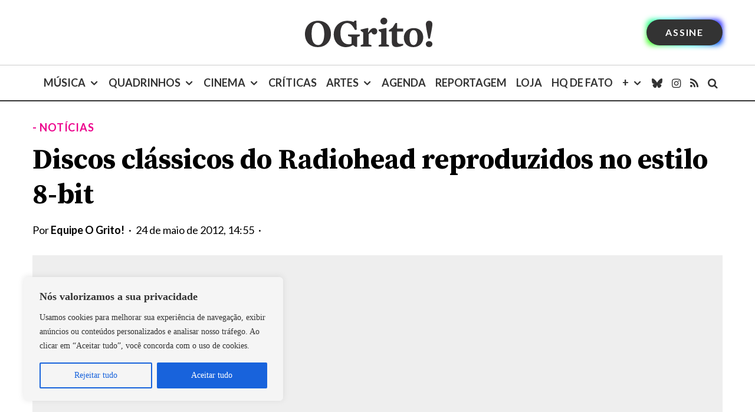

--- FILE ---
content_type: text/html; charset=UTF-8
request_url: https://revistaogrito.com/discos-classicos-do-radiohead-reproduzidos-no-estilo-8-bit/
body_size: 45841
content:
<!DOCTYPE html>
<html lang="pt-BR" prefix="og: https://ogp.me/ns#">
<head>
<script src="https://blackadnet.s3.us-east-2.amazonaws.com/ad/revistaogrito/display/header.js"></script>
	
<script>(function(w,d,s,l,i){w[l]=w[l]||[];w[l].push({'gtm.start':
new Date().getTime(),event:'gtm.js'});var f=d.getElementsByTagName(s)[0],
j=d.createElement(s),dl=l!='dataLayer'?'&l='+l:'';j.async=true;j.src=
'https://www.googletagmanager.com/gtm.js?id='+i+dl;f.parentNode.insertBefore(j,f);
})(window,document,'script','dataLayer','GTM-5WSHVRZ');</script>

	<meta charset="UTF-8">
			<meta name="viewport" content="width=device-width, initial-scale=1">
		<link rel="profile" href="https://gmpg.org/xfn/11">
		<meta name="theme-color" content="#ec008c">
	<link rel='preload' as='style' href='https://revistaogrito.com/wp-content/plugins/lets-review/assets/fonts/fontawesome/css/regular.min.css?ver=3.4.3'  data-wpacu-preload-css-basic='1' />


<title>Discos clássicos do Radiohead reproduzidos no estilo 8-bit - Revista O Grito! — Jornalismo cultural que fala de tudo</title>
<meta name="description" content="O produtor Quinton Sung colocou na internet a invenção mais esquisita da música pop essa semana. Ele reproduziu os discos clássicos do Radiohead no estilo dos"/>
<meta name="robots" content="follow, index, max-snippet:-1, max-video-preview:-1, max-image-preview:large"/>
<link rel="canonical" href="https://revistaogrito.com/discos-classicos-do-radiohead-reproduzidos-no-estilo-8-bit/" />
<meta property="og:locale" content="pt_BR" />
<meta property="og:type" content="article" />
<meta property="og:title" content="Discos clássicos do Radiohead reproduzidos no estilo 8-bit - Revista O Grito! — Jornalismo cultural que fala de tudo" />
<meta property="og:description" content="O produtor Quinton Sung colocou na internet a invenção mais esquisita da música pop essa semana. Ele reproduziu os discos clássicos do Radiohead no estilo dos" />
<meta property="og:url" content="https://revistaogrito.com/discos-classicos-do-radiohead-reproduzidos-no-estilo-8-bit/" />
<meta property="og:site_name" content="Revista O Grito! — Cultura pop, cena independente, música, quadrinhos e cinema" />
<meta property="article:author" content="facebook.com/revistaogrito" />
<meta property="article:tag" content="Quinton Sung" />
<meta property="article:tag" content="Radiohead" />
<meta property="article:section" content="- Notícias" />
<meta property="og:updated_time" content="2017-12-16T21:54:26-03:00" />
<meta property="og:image" content="https://revistaogrito.com/wp-content/uploads/2012/05/radiohead8bit_jpg_627x325_crop_upscale_q85.jpg" />
<meta property="og:image:secure_url" content="https://revistaogrito.com/wp-content/uploads/2012/05/radiohead8bit_jpg_627x325_crop_upscale_q85.jpg" />
<meta property="og:image:width" content="627" />
<meta property="og:image:height" content="325" />
<meta property="og:image:alt" content="Discos clássicos do Radiohead reproduzidos no estilo 8-bit" />
<meta property="og:image:type" content="image/jpeg" />
<meta property="article:published_time" content="2012-05-24T14:55:32-03:00" />
<meta property="article:modified_time" content="2017-12-16T21:54:26-03:00" />
<meta name="twitter:card" content="summary_large_image" />
<meta name="twitter:title" content="Discos clássicos do Radiohead reproduzidos no estilo 8-bit - Revista O Grito! — Jornalismo cultural que fala de tudo" />
<meta name="twitter:description" content="O produtor Quinton Sung colocou na internet a invenção mais esquisita da música pop essa semana. Ele reproduziu os discos clássicos do Radiohead no estilo dos" />
<meta name="twitter:creator" content="@revistaogrito" />
<meta name="twitter:image" content="https://revistaogrito.com/wp-content/uploads/2012/05/radiohead8bit_jpg_627x325_crop_upscale_q85.jpg" />
<meta name="twitter:label1" content="Escrito por" />
<meta name="twitter:data1" content="Equipe O Grito!" />
<meta name="twitter:label2" content="Tempo para leitura" />
<meta name="twitter:data2" content="Menos de um minuto" />
<script type="application/ld+json" class="rank-math-schema">{"@context":"https://schema.org","@graph":[{"@type":["NewsMediaOrganization","Organization"],"@id":"https://revistaogrito.com/#organization","name":"Revista O Grito!","url":"https://controle.revistaogrito.com","logo":{"@type":"ImageObject","@id":"https://revistaogrito.com/#logo","url":"https://revistaogrito.com/wp-content/uploads/2023/04/logo11.png","contentUrl":"https://revistaogrito.com/wp-content/uploads/2023/04/logo11.png","caption":"Revista O Grito! \u2014 Cultura pop, cena independente, m\u00fasica, quadrinhos e cinema","inLanguage":"pt-BR","width":"1080","height":"1080"}},{"@type":"WebSite","@id":"https://revistaogrito.com/#website","url":"https://revistaogrito.com","name":"Revista O Grito! \u2014 Cultura pop, cena independente, m\u00fasica, quadrinhos e cinema","alternateName":"O Grito!","publisher":{"@id":"https://revistaogrito.com/#organization"},"inLanguage":"pt-BR"},{"@type":"ImageObject","@id":"https://revistaogrito.com/wp-content/uploads/2012/05/radiohead8bit_jpg_627x325_crop_upscale_q85.jpg","url":"https://revistaogrito.com/wp-content/uploads/2012/05/radiohead8bit_jpg_627x325_crop_upscale_q85.jpg","width":"627","height":"325","inLanguage":"pt-BR"},{"@type":"WebPage","@id":"https://revistaogrito.com/discos-classicos-do-radiohead-reproduzidos-no-estilo-8-bit/#webpage","url":"https://revistaogrito.com/discos-classicos-do-radiohead-reproduzidos-no-estilo-8-bit/","name":"Discos cl\u00e1ssicos do Radiohead reproduzidos no estilo 8-bit - Revista O Grito! \u2014 Jornalismo cultural que fala de tudo","datePublished":"2012-05-24T14:55:32-03:00","dateModified":"2017-12-16T21:54:26-03:00","isPartOf":{"@id":"https://revistaogrito.com/#website"},"primaryImageOfPage":{"@id":"https://revistaogrito.com/wp-content/uploads/2012/05/radiohead8bit_jpg_627x325_crop_upscale_q85.jpg"},"inLanguage":"pt-BR"},{"@type":"Person","@id":"https://revistaogrito.com/author/redacao/","name":"Equipe O Grito!","url":"https://revistaogrito.com/author/redacao/","image":{"@type":"ImageObject","@id":"https://secure.gravatar.com/avatar/30f01ccc68084a7704e5fe7604a1894932d07941f1fa29d501a87126fa4f3b12?s=96&amp;r=g","url":"https://secure.gravatar.com/avatar/30f01ccc68084a7704e5fe7604a1894932d07941f1fa29d501a87126fa4f3b12?s=96&amp;r=g","caption":"Equipe O Grito!","inLanguage":"pt-BR"},"sameAs":["https://revistaogrito.com","facebook.com/revistaogrito","https://twitter.com/revistaogrito","instagram.com/revistaogrito","revistaogrito"],"worksFor":{"@id":"https://revistaogrito.com/#organization"}},{"@type":"NewsArticle","headline":"Discos cl\u00e1ssicos do Radiohead reproduzidos no estilo 8-bit - Revista O Grito! \u2014 Jornalismo cultural que fala","datePublished":"2012-05-24T14:55:32-03:00","dateModified":"2017-12-16T21:54:26-03:00","articleSection":"- Not\u00edcias, M\u00fasica","author":{"@id":"https://revistaogrito.com/author/redacao/","name":"Equipe O Grito!"},"publisher":{"@id":"https://revistaogrito.com/#organization"},"description":"O produtor Quinton Sung colocou na internet a inven\u00e7\u00e3o mais esquisita da m\u00fasica pop essa semana. Ele reproduziu os discos cl\u00e1ssicos do Radiohead no estilo dos","name":"Discos cl\u00e1ssicos do Radiohead reproduzidos no estilo 8-bit - Revista O Grito! \u2014 Jornalismo cultural que fala","@id":"https://revistaogrito.com/discos-classicos-do-radiohead-reproduzidos-no-estilo-8-bit/#richSnippet","isPartOf":{"@id":"https://revistaogrito.com/discos-classicos-do-radiohead-reproduzidos-no-estilo-8-bit/#webpage"},"image":{"@id":"https://revistaogrito.com/wp-content/uploads/2012/05/radiohead8bit_jpg_627x325_crop_upscale_q85.jpg"},"inLanguage":"pt-BR","mainEntityOfPage":{"@id":"https://revistaogrito.com/discos-classicos-do-radiohead-reproduzidos-no-estilo-8-bit/#webpage"}}]}</script>


<link rel='dns-prefetch' href='//stats.wp.com' />
<link rel='dns-prefetch' href='//fonts.googleapis.com' />
<link href='https://fonts.gstatic.com' crossorigin rel='preconnect' />
<link rel="alternate" type="application/rss+xml" title="Feed para Revista O Grito! — Jornalismo cultural que fala de tudo &raquo;" href="https://revistaogrito.com/feed/" />
<link rel="alternate" type="application/rss+xml" title="Feed de comentários para Revista O Grito! — Jornalismo cultural que fala de tudo &raquo;" href="https://revistaogrito.com/comments/feed/" />
<link rel="alternate" type="application/rss+xml" title="Feed de comentários para Revista O Grito! — Jornalismo cultural que fala de tudo &raquo; Discos clássicos do Radiohead reproduzidos no estilo 8-bit" href="https://revistaogrito.com/discos-classicos-do-radiohead-reproduzidos-no-estilo-8-bit/feed/" />
<link rel="alternate" title="oEmbed (JSON)" type="application/json+oembed" href="https://revistaogrito.com/wp-json/oembed/1.0/embed?url=https%3A%2F%2Frevistaogrito.com%2Fdiscos-classicos-do-radiohead-reproduzidos-no-estilo-8-bit%2F" />
<link rel="alternate" title="oEmbed (XML)" type="text/xml+oembed" href="https://revistaogrito.com/wp-json/oembed/1.0/embed?url=https%3A%2F%2Frevistaogrito.com%2Fdiscos-classicos-do-radiohead-reproduzidos-no-estilo-8-bit%2F&#038;format=xml" />
<style id='wp-img-auto-sizes-contain-inline-css' type='text/css'>
img:is([sizes=auto i],[sizes^="auto," i]){contain-intrinsic-size:3000px 1500px}
/*# sourceURL=wp-img-auto-sizes-contain-inline-css */
</style>
<style id='wp-block-library-inline-css' type='text/css'>
:root{--wp-block-synced-color:#7a00df;--wp-block-synced-color--rgb:122,0,223;--wp-bound-block-color:var(--wp-block-synced-color);--wp-editor-canvas-background:#ddd;--wp-admin-theme-color:#007cba;--wp-admin-theme-color--rgb:0,124,186;--wp-admin-theme-color-darker-10:#006ba1;--wp-admin-theme-color-darker-10--rgb:0,107,160.5;--wp-admin-theme-color-darker-20:#005a87;--wp-admin-theme-color-darker-20--rgb:0,90,135;--wp-admin-border-width-focus:2px}@media (min-resolution:192dpi){:root{--wp-admin-border-width-focus:1.5px}}.wp-element-button{cursor:pointer}:root .has-very-light-gray-background-color{background-color:#eee}:root .has-very-dark-gray-background-color{background-color:#313131}:root .has-very-light-gray-color{color:#eee}:root .has-very-dark-gray-color{color:#313131}:root .has-vivid-green-cyan-to-vivid-cyan-blue-gradient-background{background:linear-gradient(135deg,#00d084,#0693e3)}:root .has-purple-crush-gradient-background{background:linear-gradient(135deg,#34e2e4,#4721fb 50%,#ab1dfe)}:root .has-hazy-dawn-gradient-background{background:linear-gradient(135deg,#faaca8,#dad0ec)}:root .has-subdued-olive-gradient-background{background:linear-gradient(135deg,#fafae1,#67a671)}:root .has-atomic-cream-gradient-background{background:linear-gradient(135deg,#fdd79a,#004a59)}:root .has-nightshade-gradient-background{background:linear-gradient(135deg,#330968,#31cdcf)}:root .has-midnight-gradient-background{background:linear-gradient(135deg,#020381,#2874fc)}:root{--wp--preset--font-size--normal:16px;--wp--preset--font-size--huge:42px}.has-regular-font-size{font-size:1em}.has-larger-font-size{font-size:2.625em}.has-normal-font-size{font-size:var(--wp--preset--font-size--normal)}.has-huge-font-size{font-size:var(--wp--preset--font-size--huge)}.has-text-align-center{text-align:center}.has-text-align-left{text-align:left}.has-text-align-right{text-align:right}.has-fit-text{white-space:nowrap!important}#end-resizable-editor-section{display:none}.aligncenter{clear:both}.items-justified-left{justify-content:flex-start}.items-justified-center{justify-content:center}.items-justified-right{justify-content:flex-end}.items-justified-space-between{justify-content:space-between}.screen-reader-text{border:0;clip-path:inset(50%);height:1px;margin:-1px;overflow:hidden;padding:0;position:absolute;width:1px;word-wrap:normal!important}.screen-reader-text:focus{background-color:#ddd;clip-path:none;color:#444;display:block;font-size:1em;height:auto;left:5px;line-height:normal;padding:15px 23px 14px;text-decoration:none;top:5px;width:auto;z-index:100000}html :where(.has-border-color){border-style:solid}html :where([style*=border-top-color]){border-top-style:solid}html :where([style*=border-right-color]){border-right-style:solid}html :where([style*=border-bottom-color]){border-bottom-style:solid}html :where([style*=border-left-color]){border-left-style:solid}html :where([style*=border-width]){border-style:solid}html :where([style*=border-top-width]){border-top-style:solid}html :where([style*=border-right-width]){border-right-style:solid}html :where([style*=border-bottom-width]){border-bottom-style:solid}html :where([style*=border-left-width]){border-left-style:solid}html :where(img[class*=wp-image-]){height:auto;max-width:100%}:where(figure){margin:0 0 1em}html :where(.is-position-sticky){--wp-admin--admin-bar--position-offset:var(--wp-admin--admin-bar--height,0px)}@media screen and (max-width:600px){html :where(.is-position-sticky){--wp-admin--admin-bar--position-offset:0px}}

/*# sourceURL=wp-block-library-inline-css */
</style><style id='global-styles-inline-css' type='text/css'>
:root{--wp--preset--aspect-ratio--square: 1;--wp--preset--aspect-ratio--4-3: 4/3;--wp--preset--aspect-ratio--3-4: 3/4;--wp--preset--aspect-ratio--3-2: 3/2;--wp--preset--aspect-ratio--2-3: 2/3;--wp--preset--aspect-ratio--16-9: 16/9;--wp--preset--aspect-ratio--9-16: 9/16;--wp--preset--color--black: #000000;--wp--preset--color--cyan-bluish-gray: #abb8c3;--wp--preset--color--white: #ffffff;--wp--preset--color--pale-pink: #f78da7;--wp--preset--color--vivid-red: #cf2e2e;--wp--preset--color--luminous-vivid-orange: #ff6900;--wp--preset--color--luminous-vivid-amber: #fcb900;--wp--preset--color--light-green-cyan: #7bdcb5;--wp--preset--color--vivid-green-cyan: #00d084;--wp--preset--color--pale-cyan-blue: #8ed1fc;--wp--preset--color--vivid-cyan-blue: #0693e3;--wp--preset--color--vivid-purple: #9b51e0;--wp--preset--gradient--vivid-cyan-blue-to-vivid-purple: linear-gradient(135deg,rgb(6,147,227) 0%,rgb(155,81,224) 100%);--wp--preset--gradient--light-green-cyan-to-vivid-green-cyan: linear-gradient(135deg,rgb(122,220,180) 0%,rgb(0,208,130) 100%);--wp--preset--gradient--luminous-vivid-amber-to-luminous-vivid-orange: linear-gradient(135deg,rgb(252,185,0) 0%,rgb(255,105,0) 100%);--wp--preset--gradient--luminous-vivid-orange-to-vivid-red: linear-gradient(135deg,rgb(255,105,0) 0%,rgb(207,46,46) 100%);--wp--preset--gradient--very-light-gray-to-cyan-bluish-gray: linear-gradient(135deg,rgb(238,238,238) 0%,rgb(169,184,195) 100%);--wp--preset--gradient--cool-to-warm-spectrum: linear-gradient(135deg,rgb(74,234,220) 0%,rgb(151,120,209) 20%,rgb(207,42,186) 40%,rgb(238,44,130) 60%,rgb(251,105,98) 80%,rgb(254,248,76) 100%);--wp--preset--gradient--blush-light-purple: linear-gradient(135deg,rgb(255,206,236) 0%,rgb(152,150,240) 100%);--wp--preset--gradient--blush-bordeaux: linear-gradient(135deg,rgb(254,205,165) 0%,rgb(254,45,45) 50%,rgb(107,0,62) 100%);--wp--preset--gradient--luminous-dusk: linear-gradient(135deg,rgb(255,203,112) 0%,rgb(199,81,192) 50%,rgb(65,88,208) 100%);--wp--preset--gradient--pale-ocean: linear-gradient(135deg,rgb(255,245,203) 0%,rgb(182,227,212) 50%,rgb(51,167,181) 100%);--wp--preset--gradient--electric-grass: linear-gradient(135deg,rgb(202,248,128) 0%,rgb(113,206,126) 100%);--wp--preset--gradient--midnight: linear-gradient(135deg,rgb(2,3,129) 0%,rgb(40,116,252) 100%);--wp--preset--font-size--small: 13px;--wp--preset--font-size--medium: 20px;--wp--preset--font-size--large: 36px;--wp--preset--font-size--x-large: 42px;--wp--preset--spacing--20: 0.44rem;--wp--preset--spacing--30: 0.67rem;--wp--preset--spacing--40: 1rem;--wp--preset--spacing--50: 1.5rem;--wp--preset--spacing--60: 2.25rem;--wp--preset--spacing--70: 3.38rem;--wp--preset--spacing--80: 5.06rem;--wp--preset--shadow--natural: 6px 6px 9px rgba(0, 0, 0, 0.2);--wp--preset--shadow--deep: 12px 12px 50px rgba(0, 0, 0, 0.4);--wp--preset--shadow--sharp: 6px 6px 0px rgba(0, 0, 0, 0.2);--wp--preset--shadow--outlined: 6px 6px 0px -3px rgb(255, 255, 255), 6px 6px rgb(0, 0, 0);--wp--preset--shadow--crisp: 6px 6px 0px rgb(0, 0, 0);}:where(.is-layout-flex){gap: 0.5em;}:where(.is-layout-grid){gap: 0.5em;}body .is-layout-flex{display: flex;}.is-layout-flex{flex-wrap: wrap;align-items: center;}.is-layout-flex > :is(*, div){margin: 0;}body .is-layout-grid{display: grid;}.is-layout-grid > :is(*, div){margin: 0;}:where(.wp-block-columns.is-layout-flex){gap: 2em;}:where(.wp-block-columns.is-layout-grid){gap: 2em;}:where(.wp-block-post-template.is-layout-flex){gap: 1.25em;}:where(.wp-block-post-template.is-layout-grid){gap: 1.25em;}.has-black-color{color: var(--wp--preset--color--black) !important;}.has-cyan-bluish-gray-color{color: var(--wp--preset--color--cyan-bluish-gray) !important;}.has-white-color{color: var(--wp--preset--color--white) !important;}.has-pale-pink-color{color: var(--wp--preset--color--pale-pink) !important;}.has-vivid-red-color{color: var(--wp--preset--color--vivid-red) !important;}.has-luminous-vivid-orange-color{color: var(--wp--preset--color--luminous-vivid-orange) !important;}.has-luminous-vivid-amber-color{color: var(--wp--preset--color--luminous-vivid-amber) !important;}.has-light-green-cyan-color{color: var(--wp--preset--color--light-green-cyan) !important;}.has-vivid-green-cyan-color{color: var(--wp--preset--color--vivid-green-cyan) !important;}.has-pale-cyan-blue-color{color: var(--wp--preset--color--pale-cyan-blue) !important;}.has-vivid-cyan-blue-color{color: var(--wp--preset--color--vivid-cyan-blue) !important;}.has-vivid-purple-color{color: var(--wp--preset--color--vivid-purple) !important;}.has-black-background-color{background-color: var(--wp--preset--color--black) !important;}.has-cyan-bluish-gray-background-color{background-color: var(--wp--preset--color--cyan-bluish-gray) !important;}.has-white-background-color{background-color: var(--wp--preset--color--white) !important;}.has-pale-pink-background-color{background-color: var(--wp--preset--color--pale-pink) !important;}.has-vivid-red-background-color{background-color: var(--wp--preset--color--vivid-red) !important;}.has-luminous-vivid-orange-background-color{background-color: var(--wp--preset--color--luminous-vivid-orange) !important;}.has-luminous-vivid-amber-background-color{background-color: var(--wp--preset--color--luminous-vivid-amber) !important;}.has-light-green-cyan-background-color{background-color: var(--wp--preset--color--light-green-cyan) !important;}.has-vivid-green-cyan-background-color{background-color: var(--wp--preset--color--vivid-green-cyan) !important;}.has-pale-cyan-blue-background-color{background-color: var(--wp--preset--color--pale-cyan-blue) !important;}.has-vivid-cyan-blue-background-color{background-color: var(--wp--preset--color--vivid-cyan-blue) !important;}.has-vivid-purple-background-color{background-color: var(--wp--preset--color--vivid-purple) !important;}.has-black-border-color{border-color: var(--wp--preset--color--black) !important;}.has-cyan-bluish-gray-border-color{border-color: var(--wp--preset--color--cyan-bluish-gray) !important;}.has-white-border-color{border-color: var(--wp--preset--color--white) !important;}.has-pale-pink-border-color{border-color: var(--wp--preset--color--pale-pink) !important;}.has-vivid-red-border-color{border-color: var(--wp--preset--color--vivid-red) !important;}.has-luminous-vivid-orange-border-color{border-color: var(--wp--preset--color--luminous-vivid-orange) !important;}.has-luminous-vivid-amber-border-color{border-color: var(--wp--preset--color--luminous-vivid-amber) !important;}.has-light-green-cyan-border-color{border-color: var(--wp--preset--color--light-green-cyan) !important;}.has-vivid-green-cyan-border-color{border-color: var(--wp--preset--color--vivid-green-cyan) !important;}.has-pale-cyan-blue-border-color{border-color: var(--wp--preset--color--pale-cyan-blue) !important;}.has-vivid-cyan-blue-border-color{border-color: var(--wp--preset--color--vivid-cyan-blue) !important;}.has-vivid-purple-border-color{border-color: var(--wp--preset--color--vivid-purple) !important;}.has-vivid-cyan-blue-to-vivid-purple-gradient-background{background: var(--wp--preset--gradient--vivid-cyan-blue-to-vivid-purple) !important;}.has-light-green-cyan-to-vivid-green-cyan-gradient-background{background: var(--wp--preset--gradient--light-green-cyan-to-vivid-green-cyan) !important;}.has-luminous-vivid-amber-to-luminous-vivid-orange-gradient-background{background: var(--wp--preset--gradient--luminous-vivid-amber-to-luminous-vivid-orange) !important;}.has-luminous-vivid-orange-to-vivid-red-gradient-background{background: var(--wp--preset--gradient--luminous-vivid-orange-to-vivid-red) !important;}.has-very-light-gray-to-cyan-bluish-gray-gradient-background{background: var(--wp--preset--gradient--very-light-gray-to-cyan-bluish-gray) !important;}.has-cool-to-warm-spectrum-gradient-background{background: var(--wp--preset--gradient--cool-to-warm-spectrum) !important;}.has-blush-light-purple-gradient-background{background: var(--wp--preset--gradient--blush-light-purple) !important;}.has-blush-bordeaux-gradient-background{background: var(--wp--preset--gradient--blush-bordeaux) !important;}.has-luminous-dusk-gradient-background{background: var(--wp--preset--gradient--luminous-dusk) !important;}.has-pale-ocean-gradient-background{background: var(--wp--preset--gradient--pale-ocean) !important;}.has-electric-grass-gradient-background{background: var(--wp--preset--gradient--electric-grass) !important;}.has-midnight-gradient-background{background: var(--wp--preset--gradient--midnight) !important;}.has-small-font-size{font-size: var(--wp--preset--font-size--small) !important;}.has-medium-font-size{font-size: var(--wp--preset--font-size--medium) !important;}.has-large-font-size{font-size: var(--wp--preset--font-size--large) !important;}.has-x-large-font-size{font-size: var(--wp--preset--font-size--x-large) !important;}
/*# sourceURL=global-styles-inline-css */
</style>

<style id='classic-theme-styles-inline-css' type='text/css'>
/*! This file is auto-generated */
.wp-block-button__link{color:#fff;background-color:#32373c;border-radius:9999px;box-shadow:none;text-decoration:none;padding:calc(.667em + 2px) calc(1.333em + 2px);font-size:1.125em}.wp-block-file__button{background:#32373c;color:#fff;text-decoration:none}
/*# sourceURL=/wp-includes/css/classic-themes.min.css */
</style>
<link rel='stylesheet' id='wpacu-combined-css-head-1' href='https://revistaogrito.com/wp-content/cache/asset-cleanup/css/head-3cf4c9f7ac038cbe970514ac85f751ddde2496c3.css' type='text/css' media='all' />

<link   data-wpacu-to-be-preloaded-basic='1' rel='stylesheet' id='font-awesome-regular-css' href='https://revistaogrito.com/wp-content/plugins/lets-review/assets/fonts/fontawesome/css/regular.min.css?ver=3.4.3' type='text/css' media='all' />

<style id='zeen-style-inline-css' type='text/css'>
.content-bg, .block-skin-5:not(.skin-inner), .block-skin-5.skin-inner > .tipi-row-inner-style, .article-layout-skin-1.title-cut-bl .hero-wrap .meta:before, .article-layout-skin-1.title-cut-bc .hero-wrap .meta:before, .article-layout-skin-1.title-cut-bl .hero-wrap .share-it:before, .article-layout-skin-1.title-cut-bc .hero-wrap .share-it:before, .standard-archive .page-header, .skin-dark .flickity-viewport, .zeen__var__options label { background: #ffffff;}a.zeen-pin-it{position: absolute}.background.mask {background-color: transparent}.side-author__wrap .mask a {display:inline-block;height:70px}.timed-pup,.modal-wrap {position:fixed;visibility:hidden}.to-top__fixed .to-top a{background-color:#000000; color: #fff}.site-inner { background-color: #fff; }.splitter svg g { fill: #fff; }.inline-post .block article .title { font-size: 20px;}.fontfam-1 { font-family: 'Source Serif Pro',serif!important;}.body-f1, .quotes-f1 blockquote, .quotes-f1 q, .by-f1 .byline, .sub-f1 .subtitle, .wh-f1 .widget-title, .headings-f1 h1, .headings-f1 h2, .headings-f1 h3, .headings-f1 h4, .headings-f1 h5, .headings-f1 h6, .font-1, div.jvectormap-tip {font-family:'Source Serif Pro',serif;font-weight: 700;font-style: normal;}.fontfam-2 { font-family:'Lato',sans-serif!important; }input[type=submit], button, .tipi-button,.button,.wpcf7-submit,.button__back__home,input,input[type="number"],.body-f2, .quotes-f2 blockquote, .quotes-f2 q, .by-f2 .byline, .sub-f2 .subtitle, .wh-f2 .widget-title, .headings-f2 h1, .headings-f2 h2, .headings-f2 h3, .headings-f2 h4, .headings-f2 h5, .headings-f2 h6, .font-2 {font-family:'Lato',sans-serif;font-weight: 400;font-style: normal;}.fontfam-3 { font-family:georgia, serif!important;}.body-f3, .quotes-f3 blockquote, .quotes-f3 q, .by-f3 .byline, .sub-f3 .subtitle, .wh-f3 .widget-title, .headings-f3 h1, .headings-f3 h2, .headings-f3 h3, .headings-f3 h4, .headings-f3 h5, .headings-f3 h6, .font-3 {font-family:georgia, serif;font-style: normal;font-weight: 400;}.tipi-row, .tipi-builder-on .contents-wrap > p { max-width: 1230px ; }.slider-columns--3 article { width: 360px }.slider-columns--2 article { width: 555px }.slider-columns--4 article { width: 262.5px }.single .site-content .tipi-row { max-width: 1230px ; }.single-product .site-content .tipi-row { max-width: 1230px ; }.date--secondary { color: #ffffff; }.date--main { color: #f8d92f; }.tipi-button-cta-header{ font-size:1px;}.tipi-button-cta-wrap-header{ color: #fff;}.tipi-button-cta-header { background: #333333; }.tipi-button-cta-header:hover { background: #000000; }.global-accent-border { border-color: #ec008c; }.trending-accent-border { border-color: #ec008c; }.trending-accent-bg { border-color: #ec008c; }.wpcf7-submit, .tipi-button.block-loader { background: #808080; }.wpcf7-submit:hover, .tipi-button.block-loader:hover { background: #111; }.tipi-button.block-loader { color: #fff!important; }.wpcf7-submit { background: #18181e; }.wpcf7-submit:hover { background: #111; }.global-accent-bg, .icon-base-2:hover .icon-bg, #progress { background-color: #ec008c; }.global-accent-text, .mm-submenu-2 .mm-51 .menu-wrap > .sub-menu > li > a { color: #ec008c; }body { color:#333333;}.excerpt { color:#333333;}.mode--alt--b .excerpt, .block-skin-2 .excerpt, .block-skin-2 .preview-classic .custom-button__fill-2 { color:#888!important;}.read-more-wrap { color:#adadad;}.logo-fallback a { color:#000!important;}.site-mob-header .logo-fallback a { color:#000!important;}blockquote:not(.comment-excerpt) { color:#111;}.mode--alt--b blockquote:not(.comment-excerpt), .mode--alt--b .block-skin-0.block-wrap-quote .block-wrap-quote blockquote:not(.comment-excerpt), .mode--alt--b .block-skin-0.block-wrap-quote .block-wrap-quote blockquote:not(.comment-excerpt) span { color:#fff!important;}.byline, .byline a { color:#000000;}.mode--alt--b .block-wrap-classic .byline, .mode--alt--b .block-wrap-classic .byline a, .mode--alt--b .block-wrap-thumbnail .byline, .mode--alt--b .block-wrap-thumbnail .byline a, .block-skin-2 .byline a, .block-skin-2 .byline { color:#888;}.preview-classic .meta .title, .preview-thumbnail .meta .title,.preview-56 .meta .title{ color:#333333;}h1, h2, h3, h4, h5, h6, .block-title { color:#000000;}.sidebar-widget  .widget-title { color:#111!important;}.link-color-wrap a, .woocommerce-Tabs-panel--description a { color: #ec008c; }.mode--alt--b .link-color-wrap a, .mode--alt--b .woocommerce-Tabs-panel--description a { color: #888; }.copyright, .site-footer .bg-area-inner .copyright a { color: #757575; }.link-color-wrap a:hover { color: #000; }.mode--alt--b .link-color-wrap a:hover { color: #555; }.meta .read-more-wrap { font-weight: 700;}.tipi-button.block-loader, .wpcf7-submit, .mc4wp-form-fields button { font-weight: 700;}blockquote {font-style:italic;}.main-navigation .horizontal-menu, .main-navigation .menu-item, .main-navigation .menu-icon .menu-icon--text,  .main-navigation .tipi-i-search span { font-weight: 700;}.footer-lower-area, .footer-lower-area .menu-item, .footer-lower-area .menu-icon span {font-weight: 700;}.widget-title {font-weight: 700!important;}.tipi-xs-typo .title {font-weight: 700;}input[type=submit], button, .tipi-button,.button,.wpcf7-submit,.button__back__home{ text-transform: uppercase; }.entry-title{ text-transform: none; }.logo-fallback{ text-transform: none; }.block-wrap-slider .title-wrap .title{ text-transform: none; }.block-wrap-grid .title-wrap .title, .tile-design-4 .meta .title-wrap .title{ text-transform: none; }.block-wrap-classic .title-wrap .title{ text-transform: none; }.block-title{ text-transform: none; }.meta .excerpt .read-more{ text-transform: uppercase; }.preview-grid .read-more{ text-transform: uppercase; }.block-subtitle{ text-transform: none; }.byline{ text-transform: none; }.widget-title{ text-transform: uppercase; }.main-navigation .menu-item, .main-navigation .menu-icon .menu-icon--text{ text-transform: uppercase; }.secondary-navigation, .secondary-wrap .menu-icon .menu-icon--text{ text-transform: none; }.footer-lower-area .menu-item, .footer-lower-area .menu-icon span{ text-transform: uppercase; }.sub-menu a:not(.tipi-button){ text-transform: none; }.site-mob-header .menu-item, .site-mob-header .menu-icon span{ text-transform: uppercase; }.single-content .entry-content h1, .single-content .entry-content h2, .single-content .entry-content h3, .single-content .entry-content h4, .single-content .entry-content h5, .single-content .entry-content h6, .meta__full h1, .meta__full h2, .meta__full h3, .meta__full h4, .meta__full h5, .bbp__thread__title{ text-transform: none; }.mm-submenu-2 .mm-11 .menu-wrap > *, .mm-submenu-2 .mm-31 .menu-wrap > *, .mm-submenu-2 .mm-21 .menu-wrap > *, .mm-submenu-2 .mm-51 .menu-wrap > *  { border-top: 3px solid transparent; }.separation-border { margin-bottom: 30px; }.load-more-wrap-1 { padding-top: 30px; }.block-wrap-classic .inf-spacer + .block:not(.block-62) { margin-top: 30px; }.separation-border-style { border-bottom: 1px #e9e9e9 dotted;padding-bottom:30px;}.block-title-wrap-style .block-title:after, .block-title-wrap-style .block-title:before { border-top: 1px #eee solid;}.separation-border-v { background: #eee;}.separation-border-v { height: calc( 100% -  30px - 1px); }@media only screen and (max-width: 480px) {.separation-border-style { padding-bottom: 15px; }.separation-border { margin-bottom: 15px;}}.grid-spacing { border-top-width: 2px; }.sidebar-wrap .sidebar { padding-right: 30px; padding-left: 30px; padding-top:0px; padding-bottom:0px; }.sidebar-left .sidebar-wrap .sidebar { padding-right: 30px; padding-left: 30px; }@media only screen and (min-width: 481px) {.block-wrap-grid .block-title-area, .block-wrap-98 .block-piece-2 article:last-child { margin-bottom: -2px; }.block-wrap-92 .tipi-row-inner-box { margin-top: -2px; }.block-wrap-grid .only-filters { top: 2px; }.grid-spacing { border-right-width: 2px; }.block-wrap-grid:not(.block-wrap-81) .block { width: calc( 100% + 2px ); }}@media only screen and (max-width: 767px) {.mobile__design--side .mask {
		width: calc( 100% - 15px);
	}}@media only screen and (min-width: 768px) {.layout-side-info .details{width:130px;float:left}.title-contrast .hero-wrap { height: calc( 100vh - 160px ); }.tipi-s-typo .title, .ppl-s-3 .tipi-s-typo .title, .zeen-col--wide .ppl-s-3 .tipi-s-typo .title, .preview-1 .title, .preview-21:not(.tipi-xs-typo) .title  { line-height: 1.3333;}.preview-grid.tipi-s-typo .title { font-size: 0px; }.secondary-wrap .menu-padding, .secondary-wrap .ul-padding > li > a {
			padding-top: 10px;
			padding-bottom: 10px;
		}}@media only screen and (min-width: 1240px) {.hero-l .single-content {padding-top: 45px}.align-fs .contents-wrap .video-wrap, .align-fs-center .aligncenter.size-full, .align-fs-center .wp-caption.aligncenter .size-full, .align-fs-center .tiled-gallery, .align-fs .alignwide { width: 1170px; }.align-fs .contents-wrap .video-wrap { height: 658px; }.has-bg .align-fs .contents-wrap .video-wrap, .has-bg .align-fs .alignwide, .has-bg .align-fs-center .aligncenter.size-full, .has-bg .align-fs-center .wp-caption.aligncenter .size-full, .has-bg .align-fs-center .tiled-gallery { width: 1230px; }.has-bg .align-fs .contents-wrap .video-wrap { height: 691px; }html, body{font-size:18px}}.main-menu-bar-color-1 .current-menu-item > a, .main-menu-bar-color-1 .menu-main-menu > .dropper.active:not(.current-menu-item) > a { background-color: #111;}.site-header a { color: #333333; }.site-skin-3.content-subscribe, .site-skin-3.content-subscribe .subtitle, .site-skin-3.content-subscribe input, .site-skin-3.content-subscribe h2 { color: #fff; } .site-skin-3.content-subscribe input[type="email"] { border-color: #fff; }.mob-menu-wrap a { color: #fff; }.mob-menu-wrap .mobile-navigation .mobile-search-wrap .search { border-color: #fff; }.content-area .zeen-widget { border: 0 #e9e9e9 solid ; border-width: 0 0 1px 0; }.content-area .zeen-widget { padding:30px 0px 30px; }.grid-meta-bg .mask:before { content: ""; background-image: linear-gradient(to top, rgba(0,0,0,0.30) 0%, rgba(0,0,0,0) 100%); }.grid-image-1 .mask-overlay { background-color: #1a1d1e ; }.with-fi.preview-grid,.with-fi.preview-grid .byline,.with-fi.preview-grid .subtitle, .with-fi.preview-grid a { color: #fff; }.preview-grid .mask-overlay { opacity: 0.2 ; }@media (pointer: fine) {.preview-grid:hover .mask-overlay { opacity: 0.4 ; }}.slider-image-1 .mask-overlay { background-color: #1a1d1e ; }.with-fi.preview-slider-overlay,.with-fi.preview-slider-overlay .byline,.with-fi.preview-slider-overlay .subtitle, .with-fi.preview-slider-overlay a { color: #fff; }.preview-slider-overlay .mask-overlay { opacity: 0.2 ; }@media (pointer: fine) {.preview-slider-overlay:hover .mask-overlay { opacity: 0.6 ; }}.site-footer .footer-widget-bg-area, .site-footer .footer-widget-bg-area .woo-product-rating span, .site-footer .footer-widget-bg-area .stack-design-3 .meta { background-color: #333333; }.site-footer .footer-widget-bg-area .background { background-image: none; opacity: 1; }.site-footer .footer-widget-bg-area .block-skin-0 .tipi-arrow { color:#dddede; border-color:#dddede; }.site-footer .footer-widget-bg-area .block-skin-0 .tipi-arrow i:after{ background:#dddede; }.site-footer .footer-widget-bg-area,.site-footer .footer-widget-bg-area .byline,.site-footer .footer-widget-bg-area a,.site-footer .footer-widget-bg-area .widget_search form *,.site-footer .footer-widget-bg-area h3,.site-footer .footer-widget-bg-area .widget-title { color:#dddede; }.site-footer .footer-widget-bg-area .tipi-spin.tipi-row-inner-style:before { border-color:#dddede; }.content-latl .bg-area, .content-latl .bg-area .woo-product-rating span, .content-latl .bg-area .stack-design-3 .meta { background-color: #272727; }.content-latl .bg-area .background { background-image: none; opacity: 1; }.content-latl .bg-area,.content-latl .bg-area .byline,.content-latl .bg-area a,.content-latl .bg-area .widget_search form *,.content-latl .bg-area h3,.content-latl .bg-area .widget-title { color:#fff; }.content-latl .bg-area .tipi-spin.tipi-row-inner-style:before { border-color:#fff; }.content-subscribe .bg-area, .content-subscribe .bg-area .woo-product-rating span, .content-subscribe .bg-area .stack-design-3 .meta { background-color: #ffffff; }.content-subscribe .bg-area .background { opacity: 1; }.content-subscribe .bg-area,.content-subscribe .bg-area .byline,.content-subscribe .bg-area a,.content-subscribe .bg-area .widget_search form *,.content-subscribe .bg-area h3,.content-subscribe .bg-area .widget-title { color:#fff; }.content-subscribe .bg-area .tipi-spin.tipi-row-inner-style:before { border-color:#fff; }.slide-in-menu .bg-area, .slide-in-menu .bg-area .woo-product-rating span, .slide-in-menu .bg-area .stack-design-3 .meta { background-color: #222222; }.slide-in-menu .bg-area .background { background-image: none; opacity: 1; }.slide-in-menu,.slide-in-menu .bg-area a,.slide-in-menu .bg-area .widget-title, .slide-in-menu .cb-widget-design-1 .cb-score { color:#ffffff; }.slide-in-menu form { border-color:#ffffff; }.slide-in-menu .bg-area .mc4wp-form-fields input[type="email"], #subscribe-submit input[type="email"], .subscribe-wrap input[type="email"],.slide-in-menu .bg-area .mc4wp-form-fields input[type="text"], #subscribe-submit input[type="text"], .subscribe-wrap input[type="text"] { border-bottom-color:#ffffff; }.mob-menu-wrap .bg-area, .mob-menu-wrap .bg-area .woo-product-rating span, .mob-menu-wrap .bg-area .stack-design-3 .meta { background-color: #0a0a0a; }.mob-menu-wrap .bg-area .background { background-image: none; opacity: 1; }.mob-menu-wrap .bg-area,.mob-menu-wrap .bg-area .byline,.mob-menu-wrap .bg-area a,.mob-menu-wrap .bg-area .widget_search form *,.mob-menu-wrap .bg-area h3,.mob-menu-wrap .bg-area .widget-title { color:#fff; }.mob-menu-wrap .bg-area .tipi-spin.tipi-row-inner-style:before { border-color:#fff; }.content-subscribe-block .bg-area, .content-subscribe-block .bg-area .woo-product-rating span, .content-subscribe-block .bg-area .stack-design-3 .meta { background-color: #dd3333; }.content-subscribe-block .bg-area .background { background-image: none; opacity: 1; }.content-subscribe-block .bg-area,.content-subscribe-block .bg-area .byline,.content-subscribe-block .bg-area a,.content-subscribe-block .bg-area .widget_search form *,.content-subscribe-block .bg-area h3,.content-subscribe-block .bg-area .widget-title { color:#fff; }.content-subscribe-block .bg-area .tipi-spin.tipi-row-inner-style:before { border-color:#fff; }.main-navigation, .main-navigation .menu-icon--text { color: #333333; }.main-navigation .horizontal-menu>li>a { padding-left: 8px; padding-right: 8px; }.main-navigation-border { border-bottom:2px #333333 solid ; }.main-navigation-border .drop-search { border-top:2px #333333 solid ; }#progress {bottom: 0;height: 2px; }.sticky-menu-2:not(.active) #progress  { bottom: -2px;  }#progress { background-color: #ec008c; }.main-navigation-border { border-top: 1px #cccccc solid ; }.main-navigation .horizontal-menu .drop, .main-navigation .horizontal-menu > li > a, .date--main {
			padding-top: 15px;
			padding-bottom: 15px;
		}.site-mob-header .menu-icon { font-size: 20px; }.site-mob-header .tipi-i-menu-mob { width: 20px; }.site-mob-header .tipi-i-menu-mob:before {top: -8px;}.site-mob-header .tipi-i-menu-mob:after {top: 8px;}.secondary-wrap .menu-bg-area { background-color: #1f2123; }.secondary-wrap-v .standard-drop>a,.secondary-wrap, .secondary-wrap a, .secondary-wrap .menu-icon--text { color: #fff; }.secondary-wrap .menu-secondary > li > a, .secondary-icons li > a { padding-left: 10px; padding-right: 10px; }.mc4wp-form-fields input[type=submit], .mc4wp-form-fields button, #subscribe-submit input[type=submit], .subscribe-wrap input[type=submit] {color: #fff;background-image: linear-gradient(130deg, #32429e 0%, #aa076b 80%);}.site-mob-header:not(.site-mob-header-11) .header-padding .logo-main-wrap, .site-mob-header:not(.site-mob-header-11) .header-padding .icons-wrap a, .site-mob-header-11 .header-padding {
		padding-top: 20px;
		padding-bottom: 20px;
	}.site-header .header-padding {
		padding-top:30px;
		padding-bottom:30px;
	}@media only screen and (min-width: 768px){.tipi-m-0 {display: none}}
/*# sourceURL=zeen-style-inline-css */
</style>


<script id='wpacu-google-fonts-async-load'  type='text/javascript'>
WebFontConfig={google:{families:['Lato:400,700,latin,latin-ext','Source+Serif+Pro:400,700,italic,latin,latin-ext&display=swap']}};(function(wpacuD){var wpacuWf=wpacuD.createElement('script'),wpacuS=wpacuD.scripts[0];wpacuWf.src=('https:'===document.location.protocol?'https':'http')+'://ajax.googleapis.com/ajax/libs/webfont/1.6.26/webfont.js';wpacuWf.async=!0;wpacuS.parentNode.insertBefore(wpacuWf,wpacuS)})(document);
</script>


<script type="text/javascript" id="cookie-law-info-js-extra">
/* <![CDATA[ */
var _ckyConfig = {"_ipData":[],"_assetsURL":"https://revistaogrito.com/wp-content/plugins/cookie-law-info/lite/frontend/images/","_publicURL":"https://revistaogrito.com","_expiry":"365","_categories":[{"name":"Necessary","slug":"necessary","isNecessary":true,"ccpaDoNotSell":true,"cookies":[],"active":true,"defaultConsent":{"gdpr":true,"ccpa":true}},{"name":"Functional","slug":"functional","isNecessary":false,"ccpaDoNotSell":true,"cookies":[],"active":true,"defaultConsent":{"gdpr":false,"ccpa":false}},{"name":"Analytics","slug":"analytics","isNecessary":false,"ccpaDoNotSell":true,"cookies":[],"active":true,"defaultConsent":{"gdpr":false,"ccpa":false}},{"name":"Performance","slug":"performance","isNecessary":false,"ccpaDoNotSell":true,"cookies":[],"active":true,"defaultConsent":{"gdpr":false,"ccpa":false}},{"name":"Advertisement","slug":"advertisement","isNecessary":false,"ccpaDoNotSell":true,"cookies":[],"active":true,"defaultConsent":{"gdpr":false,"ccpa":false}}],"_activeLaw":"gdpr","_rootDomain":"","_block":"1","_showBanner":"1","_bannerConfig":{"settings":{"type":"box","preferenceCenterType":"popup","position":"bottom-left","applicableLaw":"gdpr"},"behaviours":{"reloadBannerOnAccept":false,"loadAnalyticsByDefault":false,"animations":{"onLoad":"animate","onHide":"sticky"}},"config":{"revisitConsent":{"status":true,"tag":"revisit-consent","position":"bottom-left","meta":{"url":"#"},"styles":{"background-color":"#0056A7"},"elements":{"title":{"type":"text","tag":"revisit-consent-title","status":true,"styles":{"color":"#0056a7"}}}},"preferenceCenter":{"toggle":{"status":true,"tag":"detail-category-toggle","type":"toggle","states":{"active":{"styles":{"background-color":"#1863DC"}},"inactive":{"styles":{"background-color":"#D0D5D2"}}}}},"categoryPreview":{"status":false,"toggle":{"status":true,"tag":"detail-category-preview-toggle","type":"toggle","states":{"active":{"styles":{"background-color":"#1863DC"}},"inactive":{"styles":{"background-color":"#D0D5D2"}}}}},"videoPlaceholder":{"status":true,"styles":{"background-color":"#000000","border-color":"#000000","color":"#ffffff"}},"readMore":{"status":false,"tag":"readmore-button","type":"link","meta":{"noFollow":true,"newTab":true},"styles":{"color":"#1863DC","background-color":"transparent","border-color":"transparent"}},"showMore":{"status":true,"tag":"show-desc-button","type":"button","styles":{"color":"#1863DC"}},"showLess":{"status":true,"tag":"hide-desc-button","type":"button","styles":{"color":"#1863DC"}},"alwaysActive":{"status":true,"tag":"always-active","styles":{"color":"#008000"}},"manualLinks":{"status":true,"tag":"manual-links","type":"link","styles":{"color":"#1863DC"}},"auditTable":{"status":true},"optOption":{"status":true,"toggle":{"status":true,"tag":"optout-option-toggle","type":"toggle","states":{"active":{"styles":{"background-color":"#1863dc"}},"inactive":{"styles":{"background-color":"#FFFFFF"}}}}}}},"_version":"3.3.8","_logConsent":"1","_tags":[{"tag":"accept-button","styles":{"color":"#FFFFFF","background-color":"#1863DC","border-color":"#1863DC"}},{"tag":"reject-button","styles":{"color":"#1863DC","background-color":"transparent","border-color":"#1863DC"}},{"tag":"settings-button","styles":{"color":"#1863DC","background-color":"transparent","border-color":"#1863DC"}},{"tag":"readmore-button","styles":{"color":"#1863DC","background-color":"transparent","border-color":"transparent"}},{"tag":"donotsell-button","styles":{"color":"#1863DC","background-color":"transparent","border-color":"transparent"}},{"tag":"show-desc-button","styles":{"color":"#1863DC"}},{"tag":"hide-desc-button","styles":{"color":"#1863DC"}},{"tag":"cky-always-active","styles":[]},{"tag":"cky-link","styles":[]},{"tag":"accept-button","styles":{"color":"#FFFFFF","background-color":"#1863DC","border-color":"#1863DC"}},{"tag":"revisit-consent","styles":{"background-color":"#0056A7"}}],"_shortCodes":[{"key":"cky_readmore","content":"\u003Ca href=\"#\" class=\"cky-policy\" aria-label=\"Cookie Policy\" target=\"_blank\" rel=\"noopener\" data-cky-tag=\"readmore-button\"\u003ECookie Policy\u003C/a\u003E","tag":"readmore-button","status":false,"attributes":{"rel":"nofollow","target":"_blank"}},{"key":"cky_show_desc","content":"\u003Cbutton class=\"cky-show-desc-btn\" data-cky-tag=\"show-desc-button\" aria-label=\"Show more\"\u003EShow more\u003C/button\u003E","tag":"show-desc-button","status":true,"attributes":[]},{"key":"cky_hide_desc","content":"\u003Cbutton class=\"cky-show-desc-btn\" data-cky-tag=\"hide-desc-button\" aria-label=\"Show less\"\u003EShow less\u003C/button\u003E","tag":"hide-desc-button","status":true,"attributes":[]},{"key":"cky_optout_show_desc","content":"[cky_optout_show_desc]","tag":"optout-show-desc-button","status":true,"attributes":[]},{"key":"cky_optout_hide_desc","content":"[cky_optout_hide_desc]","tag":"optout-hide-desc-button","status":true,"attributes":[]},{"key":"cky_category_toggle_label","content":"[cky_{{status}}_category_label] [cky_preference_{{category_slug}}_title]","tag":"","status":true,"attributes":[]},{"key":"cky_enable_category_label","content":"Enable","tag":"","status":true,"attributes":[]},{"key":"cky_disable_category_label","content":"Disable","tag":"","status":true,"attributes":[]},{"key":"cky_video_placeholder","content":"\u003Cdiv class=\"video-placeholder-normal\" data-cky-tag=\"video-placeholder\" id=\"[UNIQUEID]\"\u003E\u003Cp class=\"video-placeholder-text-normal\" data-cky-tag=\"placeholder-title\"\u003EPlease accept cookies to access this content\u003C/p\u003E\u003C/div\u003E","tag":"","status":true,"attributes":[]},{"key":"cky_enable_optout_label","content":"Enable","tag":"","status":true,"attributes":[]},{"key":"cky_disable_optout_label","content":"Disable","tag":"","status":true,"attributes":[]},{"key":"cky_optout_toggle_label","content":"[cky_{{status}}_optout_label] [cky_optout_option_title]","tag":"","status":true,"attributes":[]},{"key":"cky_optout_option_title","content":"Do Not Sell or Share My Personal Information","tag":"","status":true,"attributes":[]},{"key":"cky_optout_close_label","content":"Close","tag":"","status":true,"attributes":[]},{"key":"cky_preference_close_label","content":"Close","tag":"","status":true,"attributes":[]}],"_rtl":"","_language":"en","_providersToBlock":[]};
var _ckyStyles = {"css":".cky-overlay{background: #000000; opacity: 0.4; position: fixed; top: 0; left: 0; width: 100%; height: 100%; z-index: 99999999;}.cky-hide{display: none;}.cky-btn-revisit-wrapper{display: flex; align-items: center; justify-content: center; background: #0056a7; width: 45px; height: 45px; border-radius: 50%; position: fixed; z-index: 999999; cursor: pointer;}.cky-revisit-bottom-left{bottom: 15px; left: 15px;}.cky-revisit-bottom-right{bottom: 15px; right: 15px;}.cky-btn-revisit-wrapper .cky-btn-revisit{display: flex; align-items: center; justify-content: center; background: none; border: none; cursor: pointer; position: relative; margin: 0; padding: 0;}.cky-btn-revisit-wrapper .cky-btn-revisit img{max-width: fit-content; margin: 0; height: 30px; width: 30px;}.cky-revisit-bottom-left:hover::before{content: attr(data-tooltip); position: absolute; background: #4e4b66; color: #ffffff; left: calc(100% + 7px); font-size: 12px; line-height: 16px; width: max-content; padding: 4px 8px; border-radius: 4px;}.cky-revisit-bottom-left:hover::after{position: absolute; content: \"\"; border: 5px solid transparent; left: calc(100% + 2px); border-left-width: 0; border-right-color: #4e4b66;}.cky-revisit-bottom-right:hover::before{content: attr(data-tooltip); position: absolute; background: #4e4b66; color: #ffffff; right: calc(100% + 7px); font-size: 12px; line-height: 16px; width: max-content; padding: 4px 8px; border-radius: 4px;}.cky-revisit-bottom-right:hover::after{position: absolute; content: \"\"; border: 5px solid transparent; right: calc(100% + 2px); border-right-width: 0; border-left-color: #4e4b66;}.cky-revisit-hide{display: none;}.cky-consent-container{position: fixed; width: 440px; box-sizing: border-box; z-index: 9999999; border-radius: 6px;}.cky-consent-container .cky-consent-bar{background: #ffffff; border: 1px solid; padding: 20px 26px; box-shadow: 0 -1px 10px 0 #acabab4d; border-radius: 6px;}.cky-box-bottom-left{bottom: 40px; left: 40px;}.cky-box-bottom-right{bottom: 40px; right: 40px;}.cky-box-top-left{top: 40px; left: 40px;}.cky-box-top-right{top: 40px; right: 40px;}.cky-custom-brand-logo-wrapper .cky-custom-brand-logo{width: 100px; height: auto; margin: 0 0 12px 0;}.cky-notice .cky-title{color: #212121; font-weight: 700; font-size: 18px; line-height: 24px; margin: 0 0 12px 0;}.cky-notice-des *,.cky-preference-content-wrapper *,.cky-accordion-header-des *,.cky-gpc-wrapper .cky-gpc-desc *{font-size: 14px;}.cky-notice-des{color: #212121; font-size: 14px; line-height: 24px; font-weight: 400;}.cky-notice-des img{height: 25px; width: 25px;}.cky-consent-bar .cky-notice-des p,.cky-gpc-wrapper .cky-gpc-desc p,.cky-preference-body-wrapper .cky-preference-content-wrapper p,.cky-accordion-header-wrapper .cky-accordion-header-des p,.cky-cookie-des-table li div:last-child p{color: inherit; margin-top: 0; overflow-wrap: break-word;}.cky-notice-des P:last-child,.cky-preference-content-wrapper p:last-child,.cky-cookie-des-table li div:last-child p:last-child,.cky-gpc-wrapper .cky-gpc-desc p:last-child{margin-bottom: 0;}.cky-notice-des a.cky-policy,.cky-notice-des button.cky-policy{font-size: 14px; color: #1863dc; white-space: nowrap; cursor: pointer; background: transparent; border: 1px solid; text-decoration: underline;}.cky-notice-des button.cky-policy{padding: 0;}.cky-notice-des a.cky-policy:focus-visible,.cky-notice-des button.cky-policy:focus-visible,.cky-preference-content-wrapper .cky-show-desc-btn:focus-visible,.cky-accordion-header .cky-accordion-btn:focus-visible,.cky-preference-header .cky-btn-close:focus-visible,.cky-switch input[type=\"checkbox\"]:focus-visible,.cky-footer-wrapper a:focus-visible,.cky-btn:focus-visible{outline: 2px solid #1863dc; outline-offset: 2px;}.cky-btn:focus:not(:focus-visible),.cky-accordion-header .cky-accordion-btn:focus:not(:focus-visible),.cky-preference-content-wrapper .cky-show-desc-btn:focus:not(:focus-visible),.cky-btn-revisit-wrapper .cky-btn-revisit:focus:not(:focus-visible),.cky-preference-header .cky-btn-close:focus:not(:focus-visible),.cky-consent-bar .cky-banner-btn-close:focus:not(:focus-visible){outline: 0;}button.cky-show-desc-btn:not(:hover):not(:active){color: #1863dc; background: transparent;}button.cky-accordion-btn:not(:hover):not(:active),button.cky-banner-btn-close:not(:hover):not(:active),button.cky-btn-revisit:not(:hover):not(:active),button.cky-btn-close:not(:hover):not(:active){background: transparent;}.cky-consent-bar button:hover,.cky-modal.cky-modal-open button:hover,.cky-consent-bar button:focus,.cky-modal.cky-modal-open button:focus{text-decoration: none;}.cky-notice-btn-wrapper{display: flex; justify-content: flex-start; align-items: center; flex-wrap: wrap; margin-top: 16px;}.cky-notice-btn-wrapper .cky-btn{text-shadow: none; box-shadow: none;}.cky-btn{flex: auto; max-width: 100%; font-size: 14px; font-family: inherit; line-height: 24px; padding: 8px; font-weight: 500; margin: 0 8px 0 0; border-radius: 2px; cursor: pointer; text-align: center; text-transform: none; min-height: 0;}.cky-btn:hover{opacity: 0.8;}.cky-btn-customize{color: #1863dc; background: transparent; border: 2px solid #1863dc;}.cky-btn-reject{color: #1863dc; background: transparent; border: 2px solid #1863dc;}.cky-btn-accept{background: #1863dc; color: #ffffff; border: 2px solid #1863dc;}.cky-btn:last-child{margin-right: 0;}@media (max-width: 576px){.cky-box-bottom-left{bottom: 0; left: 0;}.cky-box-bottom-right{bottom: 0; right: 0;}.cky-box-top-left{top: 0; left: 0;}.cky-box-top-right{top: 0; right: 0;}}@media (max-width: 440px){.cky-box-bottom-left, .cky-box-bottom-right, .cky-box-top-left, .cky-box-top-right{width: 100%; max-width: 100%;}.cky-consent-container .cky-consent-bar{padding: 20px 0;}.cky-custom-brand-logo-wrapper, .cky-notice .cky-title, .cky-notice-des, .cky-notice-btn-wrapper{padding: 0 24px;}.cky-notice-des{max-height: 40vh; overflow-y: scroll;}.cky-notice-btn-wrapper{flex-direction: column; margin-top: 0;}.cky-btn{width: 100%; margin: 10px 0 0 0;}.cky-notice-btn-wrapper .cky-btn-customize{order: 2;}.cky-notice-btn-wrapper .cky-btn-reject{order: 3;}.cky-notice-btn-wrapper .cky-btn-accept{order: 1; margin-top: 16px;}}@media (max-width: 352px){.cky-notice .cky-title{font-size: 16px;}.cky-notice-des *{font-size: 12px;}.cky-notice-des, .cky-btn{font-size: 12px;}}.cky-modal.cky-modal-open{display: flex; visibility: visible; -webkit-transform: translate(-50%, -50%); -moz-transform: translate(-50%, -50%); -ms-transform: translate(-50%, -50%); -o-transform: translate(-50%, -50%); transform: translate(-50%, -50%); top: 50%; left: 50%; transition: all 1s ease;}.cky-modal{box-shadow: 0 32px 68px rgba(0, 0, 0, 0.3); margin: 0 auto; position: fixed; max-width: 100%; background: #ffffff; top: 50%; box-sizing: border-box; border-radius: 6px; z-index: 999999999; color: #212121; -webkit-transform: translate(-50%, 100%); -moz-transform: translate(-50%, 100%); -ms-transform: translate(-50%, 100%); -o-transform: translate(-50%, 100%); transform: translate(-50%, 100%); visibility: hidden; transition: all 0s ease;}.cky-preference-center{max-height: 79vh; overflow: hidden; width: 845px; overflow: hidden; flex: 1 1 0; display: flex; flex-direction: column; border-radius: 6px;}.cky-preference-header{display: flex; align-items: center; justify-content: space-between; padding: 22px 24px; border-bottom: 1px solid;}.cky-preference-header .cky-preference-title{font-size: 18px; font-weight: 700; line-height: 24px;}.cky-preference-header .cky-btn-close{margin: 0; cursor: pointer; vertical-align: middle; padding: 0; background: none; border: none; width: 24px; height: 24px; min-height: 0; line-height: 0; text-shadow: none; box-shadow: none;}.cky-preference-header .cky-btn-close img{margin: 0; height: 10px; width: 10px;}.cky-preference-body-wrapper{padding: 0 24px; flex: 1; overflow: auto; box-sizing: border-box;}.cky-preference-content-wrapper,.cky-gpc-wrapper .cky-gpc-desc{font-size: 14px; line-height: 24px; font-weight: 400; padding: 12px 0;}.cky-preference-content-wrapper{border-bottom: 1px solid;}.cky-preference-content-wrapper img{height: 25px; width: 25px;}.cky-preference-content-wrapper .cky-show-desc-btn{font-size: 14px; font-family: inherit; color: #1863dc; text-decoration: none; line-height: 24px; padding: 0; margin: 0; white-space: nowrap; cursor: pointer; background: transparent; border-color: transparent; text-transform: none; min-height: 0; text-shadow: none; box-shadow: none;}.cky-accordion-wrapper{margin-bottom: 10px;}.cky-accordion{border-bottom: 1px solid;}.cky-accordion:last-child{border-bottom: none;}.cky-accordion .cky-accordion-item{display: flex; margin-top: 10px;}.cky-accordion .cky-accordion-body{display: none;}.cky-accordion.cky-accordion-active .cky-accordion-body{display: block; padding: 0 22px; margin-bottom: 16px;}.cky-accordion-header-wrapper{cursor: pointer; width: 100%;}.cky-accordion-item .cky-accordion-header{display: flex; justify-content: space-between; align-items: center;}.cky-accordion-header .cky-accordion-btn{font-size: 16px; font-family: inherit; color: #212121; line-height: 24px; background: none; border: none; font-weight: 700; padding: 0; margin: 0; cursor: pointer; text-transform: none; min-height: 0; text-shadow: none; box-shadow: none;}.cky-accordion-header .cky-always-active{color: #008000; font-weight: 600; line-height: 24px; font-size: 14px;}.cky-accordion-header-des{font-size: 14px; line-height: 24px; margin: 10px 0 16px 0;}.cky-accordion-chevron{margin-right: 22px; position: relative; cursor: pointer;}.cky-accordion-chevron-hide{display: none;}.cky-accordion .cky-accordion-chevron i::before{content: \"\"; position: absolute; border-right: 1.4px solid; border-bottom: 1.4px solid; border-color: inherit; height: 6px; width: 6px; -webkit-transform: rotate(-45deg); -moz-transform: rotate(-45deg); -ms-transform: rotate(-45deg); -o-transform: rotate(-45deg); transform: rotate(-45deg); transition: all 0.2s ease-in-out; top: 8px;}.cky-accordion.cky-accordion-active .cky-accordion-chevron i::before{-webkit-transform: rotate(45deg); -moz-transform: rotate(45deg); -ms-transform: rotate(45deg); -o-transform: rotate(45deg); transform: rotate(45deg);}.cky-audit-table{background: #f4f4f4; border-radius: 6px;}.cky-audit-table .cky-empty-cookies-text{color: inherit; font-size: 12px; line-height: 24px; margin: 0; padding: 10px;}.cky-audit-table .cky-cookie-des-table{font-size: 12px; line-height: 24px; font-weight: normal; padding: 15px 10px; border-bottom: 1px solid; border-bottom-color: inherit; margin: 0;}.cky-audit-table .cky-cookie-des-table:last-child{border-bottom: none;}.cky-audit-table .cky-cookie-des-table li{list-style-type: none; display: flex; padding: 3px 0;}.cky-audit-table .cky-cookie-des-table li:first-child{padding-top: 0;}.cky-cookie-des-table li div:first-child{width: 100px; font-weight: 600; word-break: break-word; word-wrap: break-word;}.cky-cookie-des-table li div:last-child{flex: 1; word-break: break-word; word-wrap: break-word; margin-left: 8px;}.cky-footer-shadow{display: block; width: 100%; height: 40px; background: linear-gradient(180deg, rgba(255, 255, 255, 0) 0%, #ffffff 100%); position: absolute; bottom: calc(100% - 1px);}.cky-footer-wrapper{position: relative;}.cky-prefrence-btn-wrapper{display: flex; flex-wrap: wrap; align-items: center; justify-content: center; padding: 22px 24px; border-top: 1px solid;}.cky-prefrence-btn-wrapper .cky-btn{flex: auto; max-width: 100%; text-shadow: none; box-shadow: none;}.cky-btn-preferences{color: #1863dc; background: transparent; border: 2px solid #1863dc;}.cky-preference-header,.cky-preference-body-wrapper,.cky-preference-content-wrapper,.cky-accordion-wrapper,.cky-accordion,.cky-accordion-wrapper,.cky-footer-wrapper,.cky-prefrence-btn-wrapper{border-color: inherit;}@media (max-width: 845px){.cky-modal{max-width: calc(100% - 16px);}}@media (max-width: 576px){.cky-modal{max-width: 100%;}.cky-preference-center{max-height: 100vh;}.cky-prefrence-btn-wrapper{flex-direction: column;}.cky-accordion.cky-accordion-active .cky-accordion-body{padding-right: 0;}.cky-prefrence-btn-wrapper .cky-btn{width: 100%; margin: 10px 0 0 0;}.cky-prefrence-btn-wrapper .cky-btn-reject{order: 3;}.cky-prefrence-btn-wrapper .cky-btn-accept{order: 1; margin-top: 0;}.cky-prefrence-btn-wrapper .cky-btn-preferences{order: 2;}}@media (max-width: 425px){.cky-accordion-chevron{margin-right: 15px;}.cky-notice-btn-wrapper{margin-top: 0;}.cky-accordion.cky-accordion-active .cky-accordion-body{padding: 0 15px;}}@media (max-width: 352px){.cky-preference-header .cky-preference-title{font-size: 16px;}.cky-preference-header{padding: 16px 24px;}.cky-preference-content-wrapper *, .cky-accordion-header-des *{font-size: 12px;}.cky-preference-content-wrapper, .cky-preference-content-wrapper .cky-show-more, .cky-accordion-header .cky-always-active, .cky-accordion-header-des, .cky-preference-content-wrapper .cky-show-desc-btn, .cky-notice-des a.cky-policy{font-size: 12px;}.cky-accordion-header .cky-accordion-btn{font-size: 14px;}}.cky-switch{display: flex;}.cky-switch input[type=\"checkbox\"]{position: relative; width: 44px; height: 24px; margin: 0; background: #d0d5d2; -webkit-appearance: none; border-radius: 50px; cursor: pointer; outline: 0; border: none; top: 0;}.cky-switch input[type=\"checkbox\"]:checked{background: #1863dc;}.cky-switch input[type=\"checkbox\"]:before{position: absolute; content: \"\"; height: 20px; width: 20px; left: 2px; bottom: 2px; border-radius: 50%; background-color: white; -webkit-transition: 0.4s; transition: 0.4s; margin: 0;}.cky-switch input[type=\"checkbox\"]:after{display: none;}.cky-switch input[type=\"checkbox\"]:checked:before{-webkit-transform: translateX(20px); -ms-transform: translateX(20px); transform: translateX(20px);}@media (max-width: 425px){.cky-switch input[type=\"checkbox\"]{width: 38px; height: 21px;}.cky-switch input[type=\"checkbox\"]:before{height: 17px; width: 17px;}.cky-switch input[type=\"checkbox\"]:checked:before{-webkit-transform: translateX(17px); -ms-transform: translateX(17px); transform: translateX(17px);}}.cky-consent-bar .cky-banner-btn-close{position: absolute; right: 9px; top: 5px; background: none; border: none; cursor: pointer; padding: 0; margin: 0; min-height: 0; line-height: 0; height: 24px; width: 24px; text-shadow: none; box-shadow: none;}.cky-consent-bar .cky-banner-btn-close img{height: 9px; width: 9px; margin: 0;}.cky-notice-group{font-size: 14px; line-height: 24px; font-weight: 400; color: #212121;}.cky-notice-btn-wrapper .cky-btn-do-not-sell{font-size: 14px; line-height: 24px; padding: 6px 0; margin: 0; font-weight: 500; background: none; border-radius: 2px; border: none; cursor: pointer; text-align: left; color: #1863dc; background: transparent; border-color: transparent; box-shadow: none; text-shadow: none;}.cky-consent-bar .cky-banner-btn-close:focus-visible,.cky-notice-btn-wrapper .cky-btn-do-not-sell:focus-visible,.cky-opt-out-btn-wrapper .cky-btn:focus-visible,.cky-opt-out-checkbox-wrapper input[type=\"checkbox\"].cky-opt-out-checkbox:focus-visible{outline: 2px solid #1863dc; outline-offset: 2px;}@media (max-width: 440px){.cky-consent-container{width: 100%;}}@media (max-width: 352px){.cky-notice-des a.cky-policy, .cky-notice-btn-wrapper .cky-btn-do-not-sell{font-size: 12px;}}.cky-opt-out-wrapper{padding: 12px 0;}.cky-opt-out-wrapper .cky-opt-out-checkbox-wrapper{display: flex; align-items: center;}.cky-opt-out-checkbox-wrapper .cky-opt-out-checkbox-label{font-size: 16px; font-weight: 700; line-height: 24px; margin: 0 0 0 12px; cursor: pointer;}.cky-opt-out-checkbox-wrapper input[type=\"checkbox\"].cky-opt-out-checkbox{background-color: #ffffff; border: 1px solid black; width: 20px; height: 18.5px; margin: 0; -webkit-appearance: none; position: relative; display: flex; align-items: center; justify-content: center; border-radius: 2px; cursor: pointer;}.cky-opt-out-checkbox-wrapper input[type=\"checkbox\"].cky-opt-out-checkbox:checked{background-color: #1863dc; border: none;}.cky-opt-out-checkbox-wrapper input[type=\"checkbox\"].cky-opt-out-checkbox:checked::after{left: 6px; bottom: 4px; width: 7px; height: 13px; border: solid #ffffff; border-width: 0 3px 3px 0; border-radius: 2px; -webkit-transform: rotate(45deg); -ms-transform: rotate(45deg); transform: rotate(45deg); content: \"\"; position: absolute; box-sizing: border-box;}.cky-opt-out-checkbox-wrapper.cky-disabled .cky-opt-out-checkbox-label,.cky-opt-out-checkbox-wrapper.cky-disabled input[type=\"checkbox\"].cky-opt-out-checkbox{cursor: no-drop;}.cky-gpc-wrapper{margin: 0 0 0 32px;}.cky-footer-wrapper .cky-opt-out-btn-wrapper{display: flex; flex-wrap: wrap; align-items: center; justify-content: center; padding: 22px 24px;}.cky-opt-out-btn-wrapper .cky-btn{flex: auto; max-width: 100%; text-shadow: none; box-shadow: none;}.cky-opt-out-btn-wrapper .cky-btn-cancel{border: 1px solid #dedfe0; background: transparent; color: #858585;}.cky-opt-out-btn-wrapper .cky-btn-confirm{background: #1863dc; color: #ffffff; border: 1px solid #1863dc;}@media (max-width: 352px){.cky-opt-out-checkbox-wrapper .cky-opt-out-checkbox-label{font-size: 14px;}.cky-gpc-wrapper .cky-gpc-desc, .cky-gpc-wrapper .cky-gpc-desc *{font-size: 12px;}.cky-opt-out-checkbox-wrapper input[type=\"checkbox\"].cky-opt-out-checkbox{width: 16px; height: 16px;}.cky-opt-out-checkbox-wrapper input[type=\"checkbox\"].cky-opt-out-checkbox:checked::after{left: 5px; bottom: 4px; width: 3px; height: 9px;}.cky-gpc-wrapper{margin: 0 0 0 28px;}}.video-placeholder-youtube{background-size: 100% 100%; background-position: center; background-repeat: no-repeat; background-color: #b2b0b059; position: relative; display: flex; align-items: center; justify-content: center; max-width: 100%;}.video-placeholder-text-youtube{text-align: center; align-items: center; padding: 10px 16px; background-color: #000000cc; color: #ffffff; border: 1px solid; border-radius: 2px; cursor: pointer;}.video-placeholder-normal{background-image: url(\"/wp-content/plugins/cookie-law-info/lite/frontend/images/placeholder.svg\"); background-size: 80px; background-position: center; background-repeat: no-repeat; background-color: #b2b0b059; position: relative; display: flex; align-items: flex-end; justify-content: center; max-width: 100%;}.video-placeholder-text-normal{align-items: center; padding: 10px 16px; text-align: center; border: 1px solid; border-radius: 2px; cursor: pointer;}.cky-rtl{direction: rtl; text-align: right;}.cky-rtl .cky-banner-btn-close{left: 9px; right: auto;}.cky-rtl .cky-notice-btn-wrapper .cky-btn:last-child{margin-right: 8px;}.cky-rtl .cky-notice-btn-wrapper .cky-btn:first-child{margin-right: 0;}.cky-rtl .cky-notice-btn-wrapper{margin-left: 0; margin-right: 15px;}.cky-rtl .cky-prefrence-btn-wrapper .cky-btn{margin-right: 8px;}.cky-rtl .cky-prefrence-btn-wrapper .cky-btn:first-child{margin-right: 0;}.cky-rtl .cky-accordion .cky-accordion-chevron i::before{border: none; border-left: 1.4px solid; border-top: 1.4px solid; left: 12px;}.cky-rtl .cky-accordion.cky-accordion-active .cky-accordion-chevron i::before{-webkit-transform: rotate(-135deg); -moz-transform: rotate(-135deg); -ms-transform: rotate(-135deg); -o-transform: rotate(-135deg); transform: rotate(-135deg);}@media (max-width: 768px){.cky-rtl .cky-notice-btn-wrapper{margin-right: 0;}}@media (max-width: 576px){.cky-rtl .cky-notice-btn-wrapper .cky-btn:last-child{margin-right: 0;}.cky-rtl .cky-prefrence-btn-wrapper .cky-btn{margin-right: 0;}.cky-rtl .cky-accordion.cky-accordion-active .cky-accordion-body{padding: 0 22px 0 0;}}@media (max-width: 425px){.cky-rtl .cky-accordion.cky-accordion-active .cky-accordion-body{padding: 0 15px 0 0;}}.cky-rtl .cky-opt-out-btn-wrapper .cky-btn{margin-right: 12px;}.cky-rtl .cky-opt-out-btn-wrapper .cky-btn:first-child{margin-right: 0;}.cky-rtl .cky-opt-out-checkbox-wrapper .cky-opt-out-checkbox-label{margin: 0 12px 0 0;}"};
//# sourceURL=cookie-law-info-js-extra
/* ]]> */
</script>
<script type="text/javascript" src="https://revistaogrito.com/wp-content/plugins/cookie-law-info/lite/frontend/js/script.min.js?ver=3.3.8" id="cookie-law-info-js"></script>
<script type="text/javascript" src="https://revistaogrito.com/wp-includes/js/jquery/jquery.min.js?ver=3.7.1" id="jquery-core-js"></script>
<script type="text/javascript" src="https://revistaogrito.com/wp-includes/js/jquery/jquery-migrate.min.js?ver=3.4.1" id="jquery-migrate-js"></script>
<style id="cky-style-inline">[data-cky-tag]{visibility:hidden;}</style>	<style>img#wpstats{display:none}</style>
		<script src="https://blackadnet.s3.us-east-2.amazonaws.com/ad/revistaogrito/display/header.js"></script><link rel="preload" type="font/woff2" as="font" href="https://revistaogrito.com/wp-content/themes/zeen/assets/css/tipi/tipi.woff2?9oa0lg" crossorigin="anonymous"><link rel="dns-prefetch" href="//fonts.googleapis.com"><link rel="preconnect" href="https://fonts.gstatic.com/" crossorigin="anonymous"><link rel="preload" as="image" href="https://revistaogrito.com/wp-content/uploads/2012/05/radiohead8bit_jpg_627x325_crop_upscale_q85.jpg" imagesrcset="https://revistaogrito.com/wp-content/uploads/2012/05/radiohead8bit_jpg_627x325_crop_upscale_q85.jpg 627w, https://revistaogrito.com/wp-content/uploads/2012/05/radiohead8bit_jpg_627x325_crop_upscale_q85-150x78.jpg 150w, https://revistaogrito.com/wp-content/uploads/2012/05/radiohead8bit_jpg_627x325_crop_upscale_q85-300x156.jpg 300w, https://revistaogrito.com/wp-content/uploads/2012/05/radiohead8bit_jpg_627x325_crop_upscale_q85-620x321.jpg 620w" imagesizes="(max-width: 627px) 100vw, 627px">		<style type="text/css" id="wp-custom-css">
			body.tag-titulo-centralizado .meta-wrap.hero-meta{
	max-width: 1230px;
}

body.tag-titulo-centralizado  .meta.meta-no-sub {
	padding-left: 45px;
  padding-right: 45px;
	margin-left: auto;
  margin-right: auto;
	width: 69%;
	float: none;
}


@media only screen and (max-width: 730px) {
	body.tag-titulo-centralizado  .meta.meta-no-sub {
	padding-left: 0;
  padding-right: 0;
	width: 100%;
}

}

#block-wrap-90868{
	background: #d82e8a;
}

.sub-card{
	background: #fff;
	border-radius: 16px;
	padding: 30px;
	display: block;
	position: relative;
  z-index: 0;
}

.entry-content .sub-card{
	margin-bottom: 1rem;
}

.sub-card h2{
	margin-bottom: 10px;
}

.single .sub-card{
	text-align: center;
	background: #E2FFE5;
}

.single .sub-card p{
	color: #333;
	margin-bottom: 15px;
}

.newsletter-card{
	background: #f5f5f5;
	border-radius: 16px;
	padding: 30px 30px 0;
	margin: 1rem 0 2rem;
	text-align: center;
}

.newsletter-card h3{
	font-size: 1.25rem;
  font-weight: bold;
	font-family: 'Lato',sans-serif;
	margin: 0 !important;
}

.newsletter-card iframe{
	width: 100%;
	mix-blend-mode: multiply;
}


#block-wrap-66840,
#block-wrap-83360,
/* #block-wrap-44813, */
#block-wrap-51838{
	border-right: 1px solid #ccc;
	padding-right: 15px;
	margin-right: -15px;
}

#block-wrap-16775 a{
	display: block;
	color: #333;
	font-family: 'Lato',sans-serif;
	text-align: center;
}

#block-wrap-16775 img{
	display: block;
	margin: 0 auto 1rem;
	max-width: 25%;
}

#block-wrap-16775 h2{
	font-size: 1rem;
	text-transform: uppercase;
  font-weight: bold;
  letter-spacing: .05em;
	font-family: 'Lato',sans-serif;
	margin-bottom: .25em !important;
}

.category-interior #block-wrap-91772 img{
	display: none !important;
}

.category-interior #block-wrap-91772 {
	height: 160px;
	background: url(/wp-content/uploads/2024/11/apoio-funcultura-3.png) no-repeat top center 
}


@media only screen and (max-width: 730px) {
	.category-interior #block-wrap-91772 {
		height: 100px;
	background: url(/wp-content/uploads/2024/11/apoio-funcultura-3.png) no-repeat top center / 90%;
}
}

tipi-i-bluesky::before {
  content: "";
}

.ogrito-precisa-ajuda {
  font-family: 'Lato',sans-serif;
  margin-bottom: 1rem;
  background: #f5f5f5;
  padding: 15px 20px 1px;
  color: #000;
  border-radius: 8px;
}

.ogrito-precisa-ajuda h2{
	margin-bottom: .5rem !important;
	font-family: 'Lato',sans-serif;
}


#ajor{
	display: none;
}

.sd-content ul li{
	display: block;
	text-align: center;
}

.sd-content ul li a.sd-button::before {
	font-size:24px}

.sd-social-icon .sd-content ul li[class*="share-"] a, .sd-social-icon .sd-content ul li[class*="share-"] a:hover, .sd-social-icon .sd-content ul li[class*="share-"] div.option a{
	max-width: 100px;
}

.single h1.title{
	font-size: 2.66em;
}

.tipi-s-typo .title {
    font-size: 1.15rem;
  }

#block-wrap-80585 .block-title, #block-wrap-80585 a{
	color: #fff !important
}

#block-wrap-59434 .title-wrap a{
color: inherit;
}

#block-wrap-59434 h3{
		font-size: 20px;
	line-height: 1.35em !important;
}

.archive .user-page-box a {
  color: #fff !important;
}

.byline-4{
	display: none;
	padding: 0;
}

#block-wrap-79623 .byline-4,
#block-wrap-89635 .byline-4,
#block-wrap-51012  .byline-4{
	display: block;
}

.entry-footer{
	padding-top: 0;
}

.sticky-top{
	transition: all .2s;
}

.sticky-top.stuck{
	font-size: .7725rem;
}

.sticky-top .horizontal-menu > li > a {
  transition: all .2s;
}

.sticky-top.stuck .horizontal-menu > li > a {
  padding-left: 4px;
  padding-right: 4px;
}

.tipi-i-bluesky {
	/* width: 40px;
  background: url( "data:image/svg+xml,%3Csvg xmlns='http://www.w3.org/2000/svg' viewBox='0 0 512 512'%3E%3Cpath d='M111.8 62.2C170.2 105.9 233 194.7 256 242.4c23-47.6 85.8-136.4 144.2-180.2c42.1-31.6 110.3-56 110.3 21.8c0 15.5-8.9 130.5-14.1 149.2C478.2 298 412 314.6 353.1 304.5c102.9 17.5 129.1 75.5 72.5 133.5c-107.4 110.2-154.3-27.6-166.3-62.9l0 0c-1.7-4.9-2.6-7.8-3.3-7.8s-1.6 3-3.3 7.8l0 0c-12 35.3-59 173.1-166.3 62.9c-56.5-58-30.4-116 72.5-133.5C100 314.6 33.8 298 15.7 233.1C10.4 214.4 1.5 99.4 1.5 83.9c0-77.8 68.2-53.4 110.3-21.8z'/%3E%3C/svg%3E") no-repeat center / 18px; */
}

.tipi-i-threads {
	width: 40px;
   background: url( "data:image/svg+xml,%3Csvg xmlns='http://www.w3.org/2000/svg' viewBox='0 0 448 512'%3E%3Cpath d='M331.5 235.7c2.2 .9 4.2 1.9 6.3 2.8c29.2 14.1 50.6 35.2 61.8 61.4c15.7 36.5 17.2 95.8-30.3 143.2c-36.2 36.2-80.3 52.5-142.6 53h-.3c-70.2-.5-124.1-24.1-160.4-70.2c-32.3-41-48.9-98.1-49.5-169.6V256v-.2C17 184.3 33.6 127.2 65.9 86.2C102.2 40.1 156.2 16.5 226.4 16h.3c70.3 .5 124.9 24 162.3 69.9c18.4 22.7 32 50 40.6 81.7l-40.4 10.8c-7.1-25.8-17.8-47.8-32.2-65.4c-29.2-35.8-73-54.2-130.5-54.6c-57 .5-100.1 18.8-128.2 54.4C72.1 146.1 58.5 194.3 58 256c.5 61.7 14.1 109.9 40.3 143.3c28 35.6 71.2 53.9 128.2 54.4c51.4-.4 85.4-12.6 113.7-40.9c32.3-32.2 31.7-71.8 21.4-95.9c-6.1-14.2-17.1-26-31.9-34.9c-3.7 26.9-11.8 48.3-24.7 64.8c-17.1 21.8-41.4 33.6-72.7 35.3c-23.6 1.3-46.3-4.4-63.9-16c-20.8-13.8-33-34.8-34.3-59.3c-2.5-48.3 35.7-83 95.2-86.4c21.1-1.2 40.9-.3 59.2 2.8c-2.4-14.8-7.3-26.6-14.6-35.2c-10-11.7-25.6-17.7-46.2-17.8H227c-16.6 0-39 4.6-53.3 26.3l-34.4-23.6c19.2-29.1 50.3-45.1 87.8-45.1h.8c62.6 .4 99.9 39.5 103.7 107.7l-.2 .2zm-156 68.8c1.3 25.1 28.4 36.8 54.6 35.3c25.6-1.4 54.6-11.4 59.5-73.2c-13.2-2.9-27.8-4.4-43.4-4.4c-4.8 0-9.6 .1-14.4 .4c-42.9 2.4-57.2 23.2-56.2 41.8l-.1 .1z'/%3E%3C/svg%3E") no-repeat center / 16px;
}

#block-wrap-70750{
	display: none;
}

.category-melhores-de-2024 .hero-wrap{
	display: none;
}

#hero-video {
	margin-bottom: 30px;
}

	.category-interior .sidebar-widget{
	display: none !important;
}

.category-interior.archive .post-date{
	display: block !important
}



.category-interior.archive h1 {
	background: url(/wp-content/themes/zeen-child/logo-interior.png) left no-repeat;
	background-size: contain;
	text-indent: -999em
}

.category-zona-da-mata.archive h1 {
	background: url(/wp-content/themes/zeen-child/logo-zona-da-mata.png) left no-repeat;
	background-size: contain;
	text-indent: -999em
}

.category-sertao.archive h1 {
	background: url(/wp-content/themes/zeen-child/logo-sertao.png) left no-repeat;
	background-size: contain;
	text-indent: -999em
}

.category-agreste.archive h1 {
	background: url(/wp-content/themes/zeen-child/logo-agreste.png) left no-repeat;
	background-size: contain;
	text-indent: -999em
}

#block-wrap-70750{
	text-align: center;
}

.tag-fiq.archive h1 {
  background: url(/wp-content/uploads/2024/05/cobertura-fiq.png) left no-repeat;
  background-size: contain;
  text-indent: -999em;
}

 .tag-fiq .archive-da{
	display: none;
}


.hero-meta.tipi-s-typo .subtitle {
    font-size: 18px !important;
	
  }

.meta-wrap + .single-content {
	padding-top: 0px;
}


.hero-wrap.cover-1 .hero{
	height: auto;
}

@media only screen and (min-width: 860px) {
	
.slide-in-1{
padding: 0;}
	
.slide-in-1 iframe{
margin: 0;
	width: 100%;
	height: 320px;
	}
	
.slide-in-box{
box-shadow: 0 0 20px rgba(0,0,0,0.6);
	height: 320px;
	min-height: 0;}
	
.slide-in-box .tipi-closer{
    z-index: 999;
    color: #333;
  }
	
}

.sidebar-wrap .zeen-widget{
	padding: 0 0px 30px;
	display: none; 
}  

.home .sidebar-wrap .zeen-widget,
.category-institucional .sidebar-wrap .zeen-widget{
	display: block;
}

.sidebar-wrap .widget-title{
	padding-top: 30px;
}

.home #custom_html-23,
.home #zeen_stylish_posts-11,
.home #zeen_stylish_posts-10,
.home #custom_html-21,

.single:not(.quadrinhos):not(.cinema):not(.musica)
 #custom_html-23,
.single:not(.quadrinhos):not(.cinema).single:not(.musica)
 #zeen_stylish_posts-11,
.single:not(.quadrinhos):not(.cinema).single:not(.musica)
 #zeen_stylish_posts-10,
.single:not(.quadrinhos).single:not(.cinema).single:not(.musica)
#custom_html-21{
display: block;
}

.archive.category-quadrinhos #custom_html-25,
.archive.category-quadrinhos #custom_html-23,
.archive.category-quadrinhos #zeen_stylish_posts-11,
.archive.category-quadrinhos  #zeen_stylish_posts-12,
.archive.category-quadrinhos  #zeen_stylish_posts-13,
.archive.category-quadrinhos #custom_html-21,


.archive.tag-fiq #custom_html-25,
.archive.tag-fiq #custom_html-23,
.archive.tag-fiq #zeen_stylish_posts-11,
.archive.tag-fiq  #zeen_stylish_posts-12,
.archive.tag-fiq  #zeen_stylish_posts-13,
.archive.tag-fiq #custom_html-21,

.single.quadrinhos #custom_html-25,
.single.quadrinhos  #custom_html-23,
.single.quadrinhos  #zeen_stylish_posts-11,
.single.quadrinhos   #zeen_stylish_posts-12,
.single.quadrinhos   #zeen_stylish_posts-13,
.single.quadrinhos  #custom_html-21,

#custom_html-27{
	display: block;
}


.archive.category-musica #custom_html-26,
.archive.category-musica #custom_html-23,
.archive.category-musica #zeen_stylish_posts-14,
.archive.category-musica #zeen_stylish_posts-15,

.single.musica #custom_html-26,
.single.musica #custom_html-23,
.single.musica #zeen_stylish_posts-14,
.single.musica #zeen_stylish_posts-15{
	display: block;
}


.archive.category-cinema #custom_html-26,
.archive.category-cinema #custom_html-23,
.archive.category-cinema #zeen_stylish_posts-16,
.archive.category-cinema #zeen_stylish_posts-17,

.single.cinema #custom_html-26,
.single.cinema  #custom_html-23,
.single.cinema #zeen_stylish_posts-16,
.single.cinema #zeen_stylish_posts-17{
	display: block ;
}


#custom_html-28{
		display: block ;
}

.category-interior #custom_html-29,
.single.category-interior #zeen_stylish_posts-18,
.single.category-reportagem-interior #zeen_stylish_posts-18,
.single.category-zona-da-mata #zeen_stylish_posts-18,
.single.category-agreste #zeen_stylish_posts-18,
.single.category-sertao #zeen_stylish_posts-18{
	display: block !important;
}

.article-layout-skin-1  .byline-3{
	width:100%;
}

.tipi-i-facebook::before,
.tipi-i-twitter::before{
  content: "";
	width: 50px;
} 

.tipi-i-facebook {
	width: 43px;
	height: 43px;
  background: url(/wp-content/themes/zeen-child/facebook.svg) center no-repeat;
	background-size: 19px;

}

.mob-bot-share .tipi-i-facebook {
		filter: brightness(0) saturate(100%) invert(100%) sepia(0%) saturate(0%) hue-rotate(244deg) brightness(105%) contrast(101%);
}

.tipi-i-twitter {
	width: 43px;
	height: 43px;
  background: url(/wp-content/themes/zeen-child/x-twitter.svg) center no-repeat;
	background-size: 19px;
	filter: brightness(0) saturate(100%) invert(100%) sepia(0%) saturate(0%) hue-rotate(244deg) brightness(105%) contrast(101%);
}

.share-it .tipi-i-facebook{
	 background: url(/wp-content/themes/zeen-child/facebook-blue.svg) center no-repeat;
}

.share-it .tipi-i-facebook, .share-it .tipi-i-twitter {
  height: 30px;
  background-size: 25px;
}


.share-it-bold .share-button-fb {
  background: #2c63f5;
}

.share-it-bold .share-button-tw {
  background: #000;
}

.share-it-bold .tipi-i-facebook{
	 background: url(/wp-content/themes/zeen-child/facebook-white.svg) center no-repeat;
	background-size: 15px;
}

.share-it-bold .tipi-i-twitter{
	 background: url(/wp-content/themes/zeen-child/x-twitter-white.svg) center no-repeat;
	background-size: 15px;
}

.social-widget-icons .tipi-i-twitter,
.social-widget-icons .tipi-i-facebook{
	display: inline-block;
	height: 30px;
} 
 
.footer-widget.zeen_social_icons a {
  margin: 0 20px;
}

.social-widget-icons .tipi-i-twitter{
	background: url(/wp-content/themes/zeen-child/x-twitter-white.svg) center no-repeat;
	background-size: 25px;
}

.social-widget-icons .tipi-i-facebook{
	background: url(/wp-content/themes/zeen-child/facebook-white.svg) center no-repeat;
	background-size: 25px;
}

#block-wrap-90711{
	margin-top: 50px;
}

#block-wrap-37579 .block-title,
#block-wrap-37579{
	color: #fff !important
}

#block-wrap-12475 a,
#block-wrap-45254 a{
	color: #fff !important
}


#block-wrap-71574 .module-block-title{
	display: flex;
	align-items: center;
}

#block-wrap-98226 .block-title,
#block-wrap-87023 .block-title{
	color: #fff !important
}

#block-wrap-71574 .sorter .current-sorter{
	font-size:16px !important;
}

#block-wrap-71574 .block-title-wrap .filters{
font-size:16px !important;
	color: #333;
	letter-spacing: 0px;
	width: 20%;
  text-align: right;
	margin: 0 !important
}

#block-wrap-71574 a{
	color: #fff;
	
}

.hero-24.cover-1 .hero img, .hero-24.cover-1 .hero picture {
  object-fit: contain;
}


.logo-mob-wrap{
	width: 50%;
}

.site-mob-header:not(.site-mob-header-2) .logo {
    padding: 0 15px 0 0;
  }

.logo-mob-wrap .logo-img img {
  height: auto;
}

.cta-wrap{
	padding: 0 15px;
}

.cta-wrap .tipi-button-cta{
	width:100%;
	padding: 0 15px;
	
}

.tipi-button-cta-header{
	font-size: 16px !important;
	letter-spacing: .1rem;
	font-weight: 900 !important;
}

#block-wrap-29194 .block-html-content iframe{
	margin: auto;
	width: 730px;
	display: block;
}

@media only screen and (min-width: 1240px) {
  #block-wrap-62524 .title {
    font-size: 24px !important;
  }
}

.wp-block-image.review-icon{
	margin-bottom: 1em;
}

.mask img, .mask picture {
  object-position: top;
}

iframe, .issuuembed{
	max-width: 100% !important;
}

html, body{font-size:18px}

body {
    line-height: 1.66;
}

.modern-footnotes-footnote{
	width: 30px;
	height: 30px;
	background: #333;
	border-radius: 50px;
	font-family: 'Lato',sans-serif;
	font-size: 18px;
	  padding: 0px;
	display: block;
	margin-top: 20px;
	text-align: center;
}

.modern-footnotes-footnote__note--tooltip {
  border: none;
  background: #fff;
  padding: 20px;
  border-radius: 5px;
  max-width: 550px;
  box-shadow: 0 5px 5px rgba(120, 120, 120, .5);
  box-sizing: border-box;
  z-index: 1;
	font-family: 'Lato',sans-serif;
	font-size: 18px;
	color: #333;
}

@media (max-width: 600px){
	
	.single h1.title {
  font-size: 1.33em;
}
	
.modern-footnotes-footnote__note--tooltip {
  max-width: 100%;
}
}


.modern-footnotes-footnote a,
.modern-footnotes-footnote a:hover{
	color: #fff;
	display: block;
	padding-top: 4px;
	
}

#block-wrap-61724 .cat,
#block-wrap-29210 .cat{
	color: #fff !important;
}

#menu-item-166880 a{
	cursor: pointer;
}

#block-wrap-48967 > .tipi-row-inner-style{
	padding-top: 0 !important;
}

#contents-wrap > .google-auto-placed{
	margin-top: 30px;
}

#block-wrap-65742,
#block-wrap-57349{
	background: #333;
}
.content-subscribe-1 .content-subscribe-inner{
	padding: 20px;
}

/* newsletter no home */

#block-wrap-90711{
	background: #D7683D url(/wp-content/uploads/2025/11/bg-news-2026.png) center no-repeat;
	background-size: cover;
}


.content-subscribe{
	background: #D7683D url(/wp-content/uploads/2025/11/bg-news-2026.png) center no-repeat;
	background-size: cover;
}

.form-inside{
	width: 40%;
	min-height: 330px;
	margin: 0 auto;
	overflow: hidden;
	border-radius: 16px;
	background: #fff
}


.content-subscribe .form-inside{
	margin: auto;}

.content-subscribe .form-inside iframe{
	width: 100%;
	height: 320px;
position: static;
}

@media (max-width: 600px){
.form-inside {
	width: 100%;
	margin: 0%;}
}

.form-promo-single{
	border-top: 1px #e9e9e9 solid;
	border-bottom: 1px #e9e9e9 solid;
	margin: 30px 0;
	padding: 10px 0;
}

.form-promo-single iframe{
	width: 100%;
	margin: 0;
}


.tipi-m-typo .subtitle, .tipi-l-typo .subtitle, .tipi-xl-typo .subtitle {
  font-size: 18px !important;

}

.tipi-s-typo .subtitle,
.tipi-m-typo .subtitle, .tipi-l-typo .subtitle, .tipi-xl-typo .subtitle{
		line-height: 1.35em !important;
}

.single-content .hero-meta{
	padding: 0 !important;
	margin-bottom: 50px !important;
}

.hero-l .meta-wrap .share-it {
  padding-top: 0;
}


.title-above-c .meta-wrap, .title-beneath-c .meta-wrap{
	text-align: left;
}

.mask-overlay{
	background: transparent !important;
	padding: 30px;
}

.archive.tag .block-da-1{
	margin-bottom: 5px;
	padding: 0 15px;
	text-transform: uppercase;
font-weight: bold;
letter-spacing: .05em;
	font-family: 'Lato',sans-serif;
	font-size:16px;
}

.author-info-wrap .author-name{
	font-size: 1.5rem;
}

.user-page-box-1 .icons i{
	font-size: 1rem !important;
}

.user-box-skin-2 {
  background-color: #333;
}

.team-member-details{
	font-size: 16px;
	font-family: 'Lato',sans-serif;
    font-weight: bold;
    font-style: normal;
	letter-spacing: .05em;
	text-transform: uppercase
}

.category-hq-de-fato.archive h1 {
	background: url(/wp-content/themes/zeen-child/logo-hqdefato.png) left no-repeat;
	background-size: contain;
	text-indent: -999em
}
	
.category-plaf.archive h1 {
	background: url(/wp-content/themes/zeen-child/plaf-logo.png) left no-repeat;
	background-size: contain;
	text-indent: -999em
}

.category-quadrinhos.archive h1 {
	background: url(/wp-content/themes/zeen-child/logo-quadrinhos.png) left no-repeat;
	background-size: contain;
	text-indent: -999em
}

.block-wrap-slider *{
	color: #fff !important;
}

.slider-arrow i{
	color: #333 !important;
	font-size: 2rem;
}

.archive .block-html-content h1{
	font-size: 3rem;}

h1.page-title{
	font-size: 3rem !important;
text-transform: none;
letter-spacing: 0;}
	
.archive .block-html-content ul{
	overflow: hidden;
	list-style: none;
	margin: 0;
	padding: 0;
	text-transform: uppercase;
font-weight: bold;
color: #ec008c !important;
letter-spacing: .05em;
	font-family: 'Lato',sans-serif;
	font-size: 16px;
}

.archive .block-html-content li{
	display: inline;
	margin: 0;
	padding: 0;
}

.archive .block-html-content ul a{
	display: block;
	float: left;
	margin: 0 20px 0 0;
}

.blog .post-date{
	display: block;
}

.tipi-s-typo .subtitle {
  font-size: 1rem;
}

.preview-thumbnail .mask{
	height: 65px;
}

@media only screen and (min-width: 1240px){
.block-wrap-classic .tipi-m-typo .title-wrap .title {
  font-size: 36px !important;
}}

/* blocos no home */
#block-wrap-89694 .block-title-1 {
  margin-bottom: 0;
}

#block-wrap-89694 .post-date{
	display: block;
	font-size: .8rem;
	margin-top: 10px;
}

#block-wrap-79623 .post-date,
#block-wrap-35085 .post-date{
	display: block;
}

.post-date{
	display: none;
}

.byline-3 + .entry-content{
	margin-top: 45px;
}

/* blocos no home */
#block-wrap-55014  .block-title-1 {
  margin-bottom: 0 !important;
}

#block-wrap-39946{
	background: #333;
}

#block-wrap-39946 .cat,
#block-wrap-39946 a:hover,
#block-wrap-39946 a,
#block-wrap-39946 p{
	color: #fff !important;
}

.sidebar-off .byline span.author,
.sidebar-off .byline .date{
	display: block;
	width: 51%;
	float: left;
}

.sidebar-off .separator,
.share-customize-link{
	display: none;
}

.byline-3{
	overflow: hidden;
}

.single .read-time{
	display: none;
}

.sidebar-off:not(.title-middle-cut) .sharedaddy {
  margin: 0;
  width: 48%;
	float: right;
	text-align: right;
	padding-top: 13px;
} 

.sidebar-off:not(.title-middle-cut) .sharedaddy li {
  display: inline-block;
}



.sidebar-off .share-it-bold.share-it-4 .share-button {
	margin-right: 0 !important;
margin-left: 15px !important;}

.share-it-bold .share-button,
.share-it-bold.share-it-4 .share-button{
  height: 35px;
	width: 35px !important;
}

.share-it-bold .share-button:hover {
  transform: none;
}


.img-ani-1.block-wrap-tiles:hover img, .img-ani-1:hover .fi-bg, .img-ani-1.cta-tile:hover img, .img-ani-1 .mask:hover img {
  transform: none;
	opacity: .75;
}

.read-more-wrap{
	display: none;
}

/* blocos home? */

#block-wrap-77496 p{
	font-size: 1.5em;
	font-weight: 900 !important;
}

#block-wrap-41898 .zeen-col-sz-50,
#block-wrap-37579 .zeen-col{
	position: relative;
}


#block-wrap-41898 .zeen-col-sz-50::after,
#block-wrap-41898 .zeen-col-sz-25::after{
	content: "";
	position: absolute;
	top: 0;
	right:-15px;
	width: 1px;
	height: 100%;
	background: #ccc;
}


#block-wrap-41898 .zeen-col-2::after{
	display: none;
}

#block-wrap-41898{
	overflow: hidden;
}

.preview-thumbnail .byline:not(.byline-cats-design-2):not(.byline-cats-design-4) .byline-part:not(.author-avatar){
	opacity: 1;
}

.block-title{
	text-transform: uppercase;
font-weight: bold;
	font-family: 'Lato',sans-serif;
font-style: normal;
	font-size: 16px !important;
	letter-spacing: .05em;
}

.block-title-wrap-style .block-title::after, .block-title-wrap-style .block-title::before {
	display: none;}

.separation-border-style {
  border-bottom: 1px #ccc solid;
}

hr {
  border-bottom: 1px #ccc solid;
}


@media only screen and (min-width: 768px){
.zeen-col--narrow .tipi-s-typo.stack-1 .title,
	.zeen-col--narrow .tipi-s-typo.preview-1 .title{
  font-size: 20px;
}}

.slide-in-el {
  z-index: 999;
}

.title-contrast .hero-wrap{
	height: auto !important;
}

.wp-block-embed{
	margin-bottom: 25px;
}

.tipi-overlay-base {
	z-index: 998;}

.slide-in-menu .bg-area a:hover{
	color: #ec008c;
}

.slide-in-menu  li a{
	display: block;
}

	@media only screen and (max-width: 1080px){
	.title-contrast .hero-wrap{flex-direction: column;}
}

.hero-wrap:not(.cover-11) .hero,
.hero-18 > *{
	max-height: 5000vh;
}


.site-header-54 .tipi-all-c {
  justify-content: left;
}

#slide-in-menu{
	text-align: center;
	font-family: 'Lato',sans-serif;
}

#slide-in-menu .logo{
	display: none;
}

#slide-in-menu img{
	max-height: 50px;
}

.slide-in-menu .zeen-widget {
  margin-bottom: 35px;
}

#slide-in-menu li:nth-of-type(1),
#slide-in-menu li:nth-of-type(2),
#slide-in-menu li:nth-of-type(3),
#slide-in-menu li:nth-of-type(4),
#slide-in-menu li:nth-of-type(5),
#slide-in-menu li:nth-of-type(6),
#slide-in-menu li:nth-of-type(7),
#slide-in-menu li:nth-of-type(8),
#slide-in-menu li:nth-of-type(9),
#slide-in-menu li:nth-of-type(10),
#slide-in-menu li:nth-of-type(11),
#slide-in-menu li:nth-of-type(12),
#slide-in-menu li:nth-of-type(13),
#slide-in-menu li:nth-of-type(14),
#slide-in-menu li:nth-of-type(15),
#slide-in-menu li:nth-of-type(16){
	text-transform: uppercase;
}

#slide-in-menu li:nth-of-type(5),
#slide-in-menu li:nth-of-type(13),
#slide-in-menu li:nth-of-type(17){
	margin-top: 1.5rem;
}

.cat{
	text-transform: uppercase;
	font-weight: bold;
	color: #ec008c !important;
	letter-spacing: .05em;
}

h1.title{
	line-height: 1.25;
}

a{
	transition: all ease-in-out .3s
}

a:hover{
	color: #ec008c;
}

.sticky-el.sharer .tipi-i-facebook{
	font-size: 30px;
	color: #3b5998;
}

.sticky-el.sharer .tipi-i-twitter{
	font-size: 30px;
	color: #1da1f2;
}

.tipi-xl-0.share-button{
	display: inline-block !important;
}

.sticky-el.sharer .tipi-i-whatsapp{
	font-size: 30px;
	color: #00ec67;
}

.logo-img img{
	height: 50px;
}

.body-header-style-50s .site-header .logo img{
	height: 25px !important;
}

.site-header-53 > *, .site-header-54 > *, .site-header-55 > * {
  padding-top: 0;
  padding-bottom: 0;
}

.site-header-53 .menu-icon{
	font-size: 20px;
}

.logo-main-menu .logo-img img{
	height: 25px;
}

footer .textwidget img{
	width: 215px;
	height: auto;
	margin-bottom: 15px;
}

/* bloco no footer? */

#text-236{
	margin-bottom: 15px;
	padding-bottom: 0;
}

#copyline{
	padding-top: 20px;
	padding-bottom: 20px;
	font-family: 'Lato',sans-serif;
font-weight: 400;
	text-align: left;
	font-size:16px;
}

.tipi-button-cta-fill-l{
	display: flex;
	flex: 1;
justify-content: flex-start;
	align-items: center;
	font-size: 27px;
}

.post-tags{
	font-family: 'Lato',sans-serif;
	font-size: 16px;
}

.post-tags strong{
letter-spacing: .1em;
}

.hero-wrap .caption, .gallery-block__wrap .caption{
	position: static;
	color: rgb(117, 117, 117);
}

.see-also.byline{
	display: none;
}

.inline-post a:hover {
  color: #ec008c !important
}

.inline-post::before{
	content: "Leia mais";
	font-family: 'Lato',sans-serif;
font-weight: bold;
font-style: normal;
	font-size: 12px !important;
z-index: 2;
	text-transform: uppercase;
	letter-spacing: .1rem;
position: absolute;
background: black;
display: inline-block;
padding:0 10px 2px;
color: white;
top: 0;
left: 50%;
transform: translate(-50%,0);
}

@media only screen and (min-width: 1240px){
.layout-side-info .entry-content {
  padding-left: 0;
}}

.post-tags a::before {
  content: "";
}

.is-layout-flex{
	display: flex;
	 flex-wrap: wrap;
	margin-bottom: 2em;
}

.body-f3 footer {
	font-family: 'Lato',sans-serif;
}

.tipi-button-cta-fill-l .tipi-i-menu{
	margin-right: 20px;
}


#site-navigation .menu-icon-slide{
	display: none !important;
} 

/* item do menu */

#site-navigation #menu-item-166901{
	opacity: 0;
	visibility: hidden;

	max-width: 0;
}

#site-navigation #menu-item-166901 a{
    cursor: pointer;
	color: #ec008c;}

#site-navigation.stuck #menu-item-166901{
	opacity: 1;
	max-width: 100%;
	visibility: visible;
}

.tipi-button-cta-header{
	 position: relative;
}

.tipi-button-cta-header::before {
    content: '';
    background: linear-gradient(45deg, #ff0000, #ff7300, #fffb00, #48ff00, #00ffd5, #002bff, #7a00ff, #ff00c8, #ff0000);
    position: absolute;
    top: -2px;
    left:-2px;
    background-size: 400%;
    z-index: -1;
    filter: blur(5px);
    width: calc(100% + 4px);
    height: calc(100% + 4px);
    animation: glowing 30s linear infinite;
        opacity: 1;
    transition: opacity .3s ease-in-out;
    border-radius: 10px;
}

@keyframes glowing {
    0% { background-position: 0 0; }
    50% { background-position: 400% 0; }
    100% { background-position: 0 0; }
}

.wp-block-latest-posts{
	margin: 2em 0 !important;
	padding: 0;
	font-family: 'Source Serif Pro',serif;
font-weight: 700;
font-style: normal;
	color: #ec008c;
	list-style-type: disc !important;
}

.wp-block-latest-posts li{
	font-size: 20px;
	line-height: 1.25rem;
	margin-bottom: .75rem;
	padding-left: .5rem;
	
}

.wp-block-latest-posts a{
	color: #333;
	display: block; 
}

.wp-block-latest-posts a:hover{
	color: #ec008c;
}


@media only screen and (min-width: 1240px){
.tipi-xs-typo .title, .tipi-basket-wrap .basket-item .title {
  font-size: 1rem;
}
	
.zeen-col--narrow .tipi-s-typo.preview-1 .title{
		font-size: .85rem !important;
		
	}
}

.hero-wrap .caption, .gallery-block__wrap .caption{
	font-size: 14px;
}

.wp-block-image figcaption {
  font-size: 14px;
	text-align: left;
}

.wp-block-image{
	margin-bottom: 2rem;
}


@media only screen and (min-width: 1240px){
.share-it-after{
  display: none;
}}

.user-page-box-1{
	margin-top: 2rem;
}

.hero-41 .caption,
.hero-42 .caption{
	display: none;
}

.title-contrast .hero-wrap{
	min-height: 100vh !important
}


.lets-review-score-type__icon {
    border: none;
    margin: 0 0 10px -15px;
		min-height: 0;
	float: none;
}

.lets-review-score-type__icon .score{display: none;}

.lets-review-design-1.lets-review-skin-1 .lets-review-block{
	background: #fff;
}

.lets-review-score-type__icon::before{
content: "";
}

.lets-review-block__final-score .score__wrap .score-overlay-wrap__icon > :not(.score-overlay) {
    font-size: 25px;
}
.score-overlay-wrap__icon > :not(.score-overlay) {
    margin-left: 7px;
}

.score-overlay-wrap__icon {
    color: #ec008c !important;
}

.lets-review-block__crits{
	display: none;
}

 .lets-review-block__wrap {
	width: 170px !important;
font-size: .8em;
margin: 0 0 10px -15px;
	 display: inline-block;
}

h2.list__counter{
	color: #fff
}

.lets-review--center .lets-review-block__main-title .lets-review-block__title {
	display: none;
}

.lets-review-block__wrap .score {
	font-size: 30px;
}

.lets-review-block {
	background: #fff;}

div .score__wrap {
	width: auto !important;
	height: auto!important;
	background: #fff !important;
	color: #333 !important;
}

.lets-review-block__main-title .lets-review-block__title {
	text-align: left;
}

.lets-review-block__pad {
    padding: 15px 0 0;}

.related-posts-wrap .block-title{
	font-family: 'Lato',sans-serif;
font-size: 16px;
	text-transform: uppercase;
	letter-spacing: .1em;
}

.cta-error{
	padding: 1rem 0;
	margin-bottom: 2rem;
	border-top: 1px solid #eee;
	border-bottom: 1px solid #eee;
}

.cta-error a{
	font-weight: bold;
	color: #ec008c
}

@media only screen and (max-width: 600px){
	
	.post-tags {
  font-size: 12px;
}
	
.footer-block-links {
  flex-direction: column;
}

#block-wrap-90868 .tipi-button-cta-header {
  font-size: 15px !important;
  letter-spacing: .05rem;
	}
}

/* assine */

#block-wrap-79012{
	text-align: center;
}

#block-wrap-79012 h2{
	font-size: 3rem;
}

#block-wrap-79012 h2 + p{
	font-size: 1.5rem;
}

#block-wrap-79012 h3{
	font-family: 'Lato',sans-serif;
	text-transform: uppercase;
	letter-spacing: .05rem;
	font-size: 18px;
	font-weight: bold;
}

.pix-card{
	background: #d1e7dd;
	padding: 30px;
	border-radius: 16px;
}

@media only screen and (max-width: 730px) {
#block-wrap-79012 h2{
	font-size: 2rem;
}

#block-wrap-79012 h2 + p{
	font-size: 1.25rem;
}
}

		</style>
		<style id='zeen-mm-style-inline-css' type='text/css'>
.main-menu-bar-color-2 .menu-main-menu .menu-item-166884.drop-it > a:before { border-bottom-color: #111;}.main-navigation .menu-item-166884 .menu-wrap > * { border-top-color: #111!important; }
.main-menu-bar-color-2 .menu-main-menu .menu-item-166885.drop-it > a:before { border-bottom-color: #111;}.main-navigation .menu-item-166885 .menu-wrap > * { border-top-color: #111!important; }
.main-menu-bar-color-2 .menu-main-menu .menu-item-166882.drop-it > a:before { border-bottom-color: #111;}.main-navigation .menu-item-166882 .menu-wrap > * { border-top-color: #111!important; }
.main-menu-bar-color-2 .menu-main-menu .menu-item-198259.drop-it > a:before { border-bottom-color: #111;}.main-navigation .menu-item-198259 .menu-wrap > * { border-top-color: #111!important; }
.main-menu-bar-color-2 .menu-main-menu .menu-item-198255.drop-it > a:before { border-bottom-color: #111;}.main-navigation .menu-item-198255 .menu-wrap > * { border-top-color: #111!important; }
.main-menu-bar-color-2 .menu-main-menu .menu-item-190121.drop-it > a:before { border-bottom-color: #111;}.main-navigation .menu-item-190121 .menu-wrap > * { border-top-color: #111!important; }
.main-menu-bar-color-2 .menu-main-menu .menu-item-178191.drop-it > a:before { border-bottom-color: #111;}.main-navigation .menu-item-178191 .menu-wrap > * { border-top-color: #111!important; }
.main-menu-bar-color-2 .menu-main-menu .menu-item-190119.drop-it > a:before { border-bottom-color: #111;}.main-navigation .menu-item-190119 .menu-wrap > * { border-top-color: #111!important; }
.main-menu-bar-color-2 .menu-main-menu .menu-item-170341.drop-it > a:before { border-bottom-color: #111;}.main-navigation .menu-item-170341 .menu-wrap > * { border-top-color: #111!important; }
.main-menu-bar-color-2 .menu-main-menu .menu-item-198313.drop-it > a:before { border-bottom-color: #111;}.main-navigation .menu-item-198313 .menu-wrap > * { border-top-color: #111!important; }
.main-menu-bar-color-2 .menu-main-menu .menu-item-166901.drop-it > a:before { border-bottom-color: #111;}.main-navigation .menu-item-166901 .menu-wrap > * { border-top-color: #111!important; }
/*# sourceURL=zeen-mm-style-inline-css */
</style>


</head>
<body data-rsssl=1 class="wp-singular post-template-default single single-post postid-32767 single-format-standard wp-theme-zeen wp-child-theme-zeen-child noticia musica tag-quinton-sung tag-radiohead headings-f1 body-f3 sub-f2 quotes-f1 by-f2 wh-f2 block-titles-big block-titles-mid-1 menu-no-color-hover mob-fi-tall excerpt-mob-off classic-lt-41 classic-lt-33 skin-light read-more-fade footer-widgets-text-white site-mob-menu-a-1 site-mob-menu-1 mm-submenu-2 main-menu-logo-1 body-header-style-6 body-hero-m byline-font-2">

<noscript><iframe src="https://www.googletagmanager.com/ns.html?id=GTM-5WSHVRZ"
height="0" width="0" style="display:none;visibility:hidden"></iframe></noscript>

		<div id="page" class="site">
		<div id="mob-line" class="tipi-m-0"></div><header id="mobhead" class="site-header-block site-mob-header tipi-m-0 site-mob-header-1 site-mob-menu-1 site-skin-1 site-img-1"><div class="bg-area header-padding tipi-row tipi-vertical-c">
	<ul class="menu-left icons-wrap tipi-vertical-c">
				<li class="menu-icon menu-icon-style-1 menu-icon-search"><a href="#" class="tipi-i-search modal-tr tipi-tip tipi-tip-move" data-title="Buscar" data-type="search"></a></li>
				
	
			
				
	
		</ul>
	<div class="logo-main-wrap logo-mob-wrap">
		<div class="logo logo-mobile"><a href="https://revistaogrito.com" data-pin-nopin="true"><span class="logo-img"><img src="https://revistaogrito.com/wp-content/uploads/2020/03/logo.png" alt="" srcset="https://revistaogrito.com/wp-content/uploads/2020/03/logo-retina.png 2x" width="182" height="42"></span></a></div>	</div>
	<ul class="menu-right icons-wrap tipi-vertical-c">
		
				
	
			
				
	
			
				
			<li class="menu-icon menu-icon-mobile-slide"><a href="#" class="mob-tr-open" data-target="slide-menu"><i class="tipi-i-menu-mob" aria-hidden="true"></i></a></li>
	
		</ul>
	<div class="background mask"></div></div>
</header>		<div class="site-inner">
			<header id="masthead" class="site-header-block site-header clearfix site-header-6 header-width-1 header-skin-1 site-img-1 mm-ani-1 mm-skin-2 main-menu-skin-1 main-menu-width-1 main-menu-bar-color-2 logo-only-when-stuck main-menu-c" data-pt-diff="0" data-pb-diff="0"><div class="bg-area">
	<div class="tipi-flex-lcr logo-main-wrap header-padding tipi-flex-eq-height logo-main-wrap-center tipi-row">
		<div class="tipi-button-cta-fill-l"></div>		<div class="logo-main-wrap header-padding tipi-all-c"><div class="logo logo-main"><a href="https://revistaogrito.com" data-pin-nopin="true"><span class="logo-img"><img src="https://revistaogrito.com/wp-content/uploads/2023/04/logo.svg" alt=""></span></a></div></div>		<div class="tipi-button-cta-wrap tipi-vertical-c tipi-button-cta-wrap-header tipi-xs-0"><a href="/assine" class="tipi-button-cta tipi-button-cta-header tipi-button tipi-all-c custom-button__fill-1 custom-button__size-1 custom-button__rounded-1 button-arrow-r button-arrow"><span class="button-text button-title">Assine</span> <i class="tipi-i-arrow-right"></i></a></div>			</div>
	<div class="background mask"></div></div>
</header><div id="header-line"></div><nav id="site-navigation" class="main-navigation main-navigation-1 tipi-xs-0 clearfix logo-only-when-stuck main-menu-skin-1 main-menu-width-1 main-menu-bar-color-2 mm-skin-2 mm-submenu-2 mm-ani-1 main-menu-c sticky-menu-dt sticky-menu sticky-menu-1 sticky-top">	<div class="main-navigation-border menu-bg-area">
		<div class="nav-grid clearfix tipi-row">
			<div class="tipi-flex sticky-part sticky-p1">
				<div class="logo-menu-wrap tipi-vertical-c"><div class="logo logo-main-menu"><a href="https://revistaogrito.com" data-pin-nopin="true"><span class="logo-img"><img src="https://revistaogrito.com/wp-content/uploads/2023/04/logo.svg" alt=""></span></a></div></div>				<ul id="menu-main-menu" class="menu-main-menu horizontal-menu tipi-flex font-2">
					<li id="menu-item-166884" class="menu-item menu-item-type-taxonomy menu-item-object-category current-post-ancestor current-menu-parent current-post-parent menu-item-has-children dropper drop-it mm-art mm-wrap-11 mm-wrap mm-color mm-sb-left menu-item-166884"><a href="https://revistaogrito.com/musica/" data-ppp="3" data-tid="13"  data-term="category">Música</a><div class="menu mm-11 tipi-row" data-mm="11"><div class="menu-wrap menu-wrap-more-10 tipi-flex"><div id="block-wrap-166884" class="block-wrap-native block-wrap block-wrap-61 block-css-166884 block-wrap-classic columns__m--1 elements-design-1 block-skin-0 filter-wrap-2 tipi-box tipi-row ppl-m-3 ppl-s-3 clearfix" data-id="166884" data-base="0"><div class="tipi-row-inner-style clearfix"><div class="tipi-row-inner-box contents sticky--wrap"><div class="block-title-wrap module-block-title clearfix  block-title-1 with-load-more"><div class="block-title-area clearfix"><div class="block-title font-1">Música</div><div class="block-subtitle font-2"><p>Resenhas, playlists e novidades da cena independente e pop</p>
</div></div><div class="filters tipi-flex font-3"><div class="load-more-wrap load-more-size-2 load-more-wrap-2">		<a href="#" data-id="166884" class="tipi-arrow tipi-arrow-s tipi-arrow-l block-loader block-more block-more-1 no-more" data-dir="1"><i class="tipi-i-angle-left" aria-hidden="true"></i></a>
		<a href="#" data-id="166884" class="tipi-arrow tipi-arrow-s tipi-arrow-r block-loader block-more block-more-2" data-dir="2"><i class="tipi-i-angle-right" aria-hidden="true"></i></a>
		</div></div></div><div class="block block-61 tipi-flex preview-review-bot"><article class="tipi-xs-12 elements-location-1 clearfix with-fi ani-base tipi-s-typo stack-1 stack-design-1 separation-border-style loop-0 preview-classic preview__img-shape-l preview-61 img-ani-base img-ani-1 img-color-hover-base img-color-hover-1 elements-design-1 post-199142 post type-post status-publish format-standard has-post-thumbnail hentry category-musica category-noticia category-destaque tag-bjork" style="--animation-order:0"><div class="preview-mini-wrap clearfix"><div class="mask"><a href="https://revistaogrito.com/bjork-defende-independencia-da-groenlandia-apos-ameacas-de-trump/" class="mask-img"><img width="370" height="247" src="https://revistaogrito.com/wp-content/uploads/2026/01/bjork-370x247.webp" class="attachment-zeen-370-247 size-zeen-370-247 zeen-lazy-load-base zeen-lazy-load-mm wp-post-image" alt="bjork" decoding="async" fetchpriority="high" srcset="https://revistaogrito.com/wp-content/uploads/2026/01/bjork-370x247.webp 370w, https://revistaogrito.com/wp-content/uploads/2026/01/bjork-360x240.webp 360w, https://revistaogrito.com/wp-content/uploads/2026/01/bjork-1155x770.webp 1155w, https://revistaogrito.com/wp-content/uploads/2026/01/bjork-770x513.webp 770w" sizes="(max-width: 370px) 100vw, 370px" data-attachment-id="199145" data-permalink="https://revistaogrito.com/bjork-defende-independencia-da-groenlandia-apos-ameacas-de-trump/bjork-17/" data-orig-file="https://revistaogrito.com/wp-content/uploads/2026/01/bjork.webp" data-orig-size="1500,945" data-comments-opened="0" data-image-meta="{&quot;aperture&quot;:&quot;0&quot;,&quot;credit&quot;:&quot;&quot;,&quot;camera&quot;:&quot;&quot;,&quot;caption&quot;:&quot;&quot;,&quot;created_timestamp&quot;:&quot;0&quot;,&quot;copyright&quot;:&quot;&quot;,&quot;focal_length&quot;:&quot;0&quot;,&quot;iso&quot;:&quot;0&quot;,&quot;shutter_speed&quot;:&quot;0&quot;,&quot;title&quot;:&quot;&quot;,&quot;orientation&quot;:&quot;0&quot;}" data-image-title="bjork" data-image-description="" data-image-caption="&lt;p&gt;Foto: Santiago Felipe/Divulgação.&lt;/p&gt;
" data-medium-file="https://revistaogrito.com/wp-content/uploads/2026/01/bjork-300x189.webp" data-large-file="https://revistaogrito.com/wp-content/uploads/2026/01/bjork-1024x645.webp" loading="lazy"></a></div><div class="meta"><div class="title-wrap"><h3 class="title"><a href="https://revistaogrito.com/bjork-defende-independencia-da-groenlandia-apos-ameacas-de-trump/">Björk defende independência da Groenlândia após ameaças de Trump</a></h3></div></div></div></article><article class="tipi-xs-12 elements-location-1 clearfix with-fi ani-base tipi-s-typo stack-1 stack-design-1 separation-border-style loop-1 preview-classic preview__img-shape-l preview-61 img-ani-base img-ani-1 img-color-hover-base img-color-hover-1 elements-design-1 post-198941 post type-post status-publish format-standard has-post-thumbnail hentry category-melhores-do-ano category-destaque category-musica tag-don-l tag-fka-twigs tag-gaby-amarantos tag-marina-sena tag-rosalia tag-urias" style="--animation-order:1"><div class="preview-mini-wrap clearfix"><div class="mask"><a href="https://revistaogrito.com/as-50-melhores-musicas-de-2025/" class="mask-img"><img width="370" height="247" src="https://revistaogrito.com/wp-content/uploads/2025/12/OG-melhores-2025-músicas-370x247.gif" class="attachment-zeen-370-247 size-zeen-370-247 zeen-lazy-load-base zeen-lazy-load-mm wp-post-image" alt="OG melhores 2025 músicas" decoding="async" srcset="https://revistaogrito.com/wp-content/uploads/2025/12/OG-melhores-2025-músicas-370x247.gif 370w, https://revistaogrito.com/wp-content/uploads/2025/12/OG-melhores-2025-músicas-360x240.gif 360w, https://revistaogrito.com/wp-content/uploads/2025/12/OG-melhores-2025-músicas-1155x770.gif 1155w, https://revistaogrito.com/wp-content/uploads/2025/12/OG-melhores-2025-músicas-770x513.gif 770w" sizes="(max-width: 370px) 100vw, 370px" data-attachment-id="199065" data-permalink="https://revistaogrito.com/as-50-melhores-musicas-de-2025/og-melhores-2025-musicas/" data-orig-file="https://revistaogrito.com/wp-content/uploads/2025/12/OG-melhores-2025-músicas.gif" data-orig-size="1578,935" data-comments-opened="0" data-image-meta="{&quot;aperture&quot;:&quot;0&quot;,&quot;credit&quot;:&quot;&quot;,&quot;camera&quot;:&quot;&quot;,&quot;caption&quot;:&quot;&quot;,&quot;created_timestamp&quot;:&quot;0&quot;,&quot;copyright&quot;:&quot;&quot;,&quot;focal_length&quot;:&quot;0&quot;,&quot;iso&quot;:&quot;0&quot;,&quot;shutter_speed&quot;:&quot;0&quot;,&quot;title&quot;:&quot;&quot;,&quot;orientation&quot;:&quot;0&quot;}" data-image-title="OG-melhores-2025-músicas" data-image-description="" data-image-caption="" data-medium-file="https://revistaogrito.com/wp-content/uploads/2025/12/OG-melhores-2025-músicas-300x178.gif" data-large-file="https://revistaogrito.com/wp-content/uploads/2025/12/OG-melhores-2025-músicas-1024x607.gif" loading="lazy"></a></div><div class="meta"><div class="title-wrap"><h3 class="title"><a href="https://revistaogrito.com/as-50-melhores-musicas-de-2025/">As 50 Melhores Músicas de 2025</a></h3></div></div></div></article><article class="tipi-xs-12 elements-location-1 clearfix with-fi ani-base tipi-s-typo stack-1 stack-design-1 separation-border-style loop-2 preview-classic preview__img-shape-l preview-61 img-ani-base img-ani-1 img-color-hover-base img-color-hover-1 elements-design-1 post-198947 post type-post status-publish format-standard has-post-thumbnail hentry category-melhores-do-ano category-destaque category-destaques-musica category-musica tag-don-l tag-gaby-amarantos tag-jadsa tag-smerz tag-urias" style="--animation-order:2"><div class="preview-mini-wrap clearfix"><div class="mask"><a href="https://revistaogrito.com/os-30-melhores-discos-de-2025/" class="mask-img"><img width="370" height="247" src="https://revistaogrito.com/wp-content/uploads/2025/12/OG-melhores-2025-discos-370x247.gif" class="attachment-zeen-370-247 size-zeen-370-247 zeen-lazy-load-base zeen-lazy-load-mm wp-post-image" alt="OG melhores 2025 discos" decoding="async" srcset="https://revistaogrito.com/wp-content/uploads/2025/12/OG-melhores-2025-discos-370x247.gif 370w, https://revistaogrito.com/wp-content/uploads/2025/12/OG-melhores-2025-discos-360x240.gif 360w, https://revistaogrito.com/wp-content/uploads/2025/12/OG-melhores-2025-discos-1155x770.gif 1155w, https://revistaogrito.com/wp-content/uploads/2025/12/OG-melhores-2025-discos-770x513.gif 770w" sizes="(max-width: 370px) 100vw, 370px" data-attachment-id="198990" data-permalink="https://revistaogrito.com/os-30-melhores-discos-de-2025/og-melhores-2025-discos/" data-orig-file="https://revistaogrito.com/wp-content/uploads/2025/12/OG-melhores-2025-discos.gif" data-orig-size="1578,935" data-comments-opened="0" data-image-meta="{&quot;aperture&quot;:&quot;0&quot;,&quot;credit&quot;:&quot;&quot;,&quot;camera&quot;:&quot;&quot;,&quot;caption&quot;:&quot;&quot;,&quot;created_timestamp&quot;:&quot;0&quot;,&quot;copyright&quot;:&quot;&quot;,&quot;focal_length&quot;:&quot;0&quot;,&quot;iso&quot;:&quot;0&quot;,&quot;shutter_speed&quot;:&quot;0&quot;,&quot;title&quot;:&quot;&quot;,&quot;orientation&quot;:&quot;0&quot;}" data-image-title="OG-melhores-2025-discos" data-image-description="" data-image-caption="" data-medium-file="https://revistaogrito.com/wp-content/uploads/2025/12/OG-melhores-2025-discos-300x178.gif" data-large-file="https://revistaogrito.com/wp-content/uploads/2025/12/OG-melhores-2025-discos-1024x607.gif" loading="lazy"></a></div><div class="meta"><div class="title-wrap"><h3 class="title"><a href="https://revistaogrito.com/os-30-melhores-discos-de-2025/">Os 30 Melhores Discos de 2025</a></h3></div></div></div></article></div></div></div></div>
<ul class="sub-menu">
	<li id="menu-item-178185" class="menu-item menu-item-type-taxonomy menu-item-object-category dropper drop-it menu-item-178185"><a href="https://revistaogrito.com/musica/critica-disco/" class="block-more block-mm-changer block-mm-init block-changer" data-title="Crítica: Disco" data-url="https://revistaogrito.com/musica/critica-disco/" data-subtitle="" data-count="817" data-tid="4508"  data-term="category">Crítica — Disco</a></li>
	<li id="menu-item-178189" class="menu-item menu-item-type-taxonomy menu-item-object-category dropper drop-it menu-item-178189"><a href="https://revistaogrito.com/musica/novos-sons/novidades-musicais/" class="block-more block-mm-changer block-mm-init block-changer" data-title="Novas Músicas da Semana" data-url="https://revistaogrito.com/musica/novos-sons/novidades-musicais/" data-subtitle="" data-count="111" data-tid="14785"  data-term="category">Novos Sons da Semana</a></li>
</ul></div></div>
</li>
<li id="menu-item-166885" class="menu-item menu-item-type-taxonomy menu-item-object-category menu-item-has-children dropper drop-it mm-art mm-wrap-11 mm-wrap mm-color mm-sb-left menu-item-166885"><a href="https://revistaogrito.com/quadrinhos/" data-ppp="3" data-tid="11"  data-term="category">Quadrinhos</a><div class="menu mm-11 tipi-row" data-mm="11"><div class="menu-wrap menu-wrap-more-10 tipi-flex"><div id="block-wrap-166885" class="block-wrap-native block-wrap block-wrap-61 block-css-166885 block-wrap-classic columns__m--1 elements-design-1 block-skin-0 filter-wrap-2 tipi-box tipi-row ppl-m-3 ppl-s-3 clearfix" data-id="166885" data-base="0"><div class="tipi-row-inner-style clearfix"><div class="tipi-row-inner-box contents sticky--wrap"><div class="block-title-wrap module-block-title clearfix  block-title-1 with-load-more"><div class="block-title-area clearfix"><div class="block-title font-1">Quadrinhos</div><div class="block-subtitle font-2"><p>Nossa cobertura de HQs: lançamentos, entrevistas, resenhas e notícias</p>
</div></div><div class="filters tipi-flex font-3"><div class="load-more-wrap load-more-size-2 load-more-wrap-2">		<a href="#" data-id="166885" class="tipi-arrow tipi-arrow-s tipi-arrow-l block-loader block-more block-more-1 no-more" data-dir="1"><i class="tipi-i-angle-left" aria-hidden="true"></i></a>
		<a href="#" data-id="166885" class="tipi-arrow tipi-arrow-s tipi-arrow-r block-loader block-more block-more-2" data-dir="2"><i class="tipi-i-angle-right" aria-hidden="true"></i></a>
		</div></div></div><div class="block block-61 tipi-flex preview-review-bot"><article class="tipi-xs-12 elements-location-1 clearfix with-fi ani-base tipi-s-typo stack-1 stack-design-1 separation-border-style loop-0 preview-classic preview__img-shape-l preview-61 img-ani-base img-ani-1 img-color-hover-base img-color-hover-1 elements-design-1 post-199155 post type-post status-publish format-standard has-post-thumbnail hentry category-quadrinhos category-noticia category-destaque category-lancamento tag-donald-trump tag-robert-crumb" style="--animation-order:0"><div class="preview-mini-wrap clearfix"><div class="mask"><a href="https://revistaogrito.com/robert-crumb-faz-satira-politica-com-donald-trump-no-novo-livro-tempos-modernos/" class="mask-img"><img width="370" height="247" src="https://revistaogrito.com/wp-content/uploads/2026/01/CRUMB-370x247.webp" class="attachment-zeen-370-247 size-zeen-370-247 zeen-lazy-load-base zeen-lazy-load-mm wp-post-image" alt="CRUMB" decoding="async" srcset="https://revistaogrito.com/wp-content/uploads/2026/01/CRUMB-370x247.webp 370w, https://revistaogrito.com/wp-content/uploads/2026/01/CRUMB-360x240.webp 360w, https://revistaogrito.com/wp-content/uploads/2026/01/CRUMB-1155x770.webp 1155w, https://revistaogrito.com/wp-content/uploads/2026/01/CRUMB-770x513.webp 770w" sizes="(max-width: 370px) 100vw, 370px" data-attachment-id="199156" data-permalink="https://revistaogrito.com/robert-crumb-faz-satira-politica-com-donald-trump-no-novo-livro-tempos-modernos/crumb-3/" data-orig-file="https://revistaogrito.com/wp-content/uploads/2026/01/CRUMB.webp" data-orig-size="1450,874" data-comments-opened="0" data-image-meta="{&quot;aperture&quot;:&quot;0&quot;,&quot;credit&quot;:&quot;&quot;,&quot;camera&quot;:&quot;&quot;,&quot;caption&quot;:&quot;&quot;,&quot;created_timestamp&quot;:&quot;0&quot;,&quot;copyright&quot;:&quot;&quot;,&quot;focal_length&quot;:&quot;0&quot;,&quot;iso&quot;:&quot;0&quot;,&quot;shutter_speed&quot;:&quot;0&quot;,&quot;title&quot;:&quot;&quot;,&quot;orientation&quot;:&quot;0&quot;}" data-image-title="CRUMB" data-image-description="" data-image-caption="&lt;p&gt;Foto: Divulgação/Veneta.&lt;/p&gt;
" data-medium-file="https://revistaogrito.com/wp-content/uploads/2026/01/CRUMB-300x181.webp" data-large-file="https://revistaogrito.com/wp-content/uploads/2026/01/CRUMB-1024x617.webp" loading="lazy"></a></div><div class="meta"><div class="title-wrap"><h3 class="title"><a href="https://revistaogrito.com/robert-crumb-faz-satira-politica-com-donald-trump-no-novo-livro-tempos-modernos/">Robert Crumb faz sátira política com Donald Trump no novo livro &#8220;Tempos Modernos&#8221;</a></h3></div></div></div></article><article class="tipi-xs-12 elements-location-1 clearfix with-fi ani-base tipi-s-typo stack-1 stack-design-1 separation-border-style loop-1 preview-classic preview__img-shape-l preview-61 img-ani-base img-ani-1 img-color-hover-base img-color-hover-1 elements-design-1 post-199152 post type-post status-publish format-standard has-post-thumbnail hentry category-quadrinhos category-noticia category-destaque category-destaques-quadrinhos tag-graphic-msp tag-mauricio-de-sousa tag-sidney-gusman" style="--animation-order:1"><div class="preview-mini-wrap clearfix"><div class="mask"><a href="https://revistaogrito.com/sidney-gusman-criador-das-graphic-msp-anuncia-saida-da-msp-estudios-apos-20-anos/" class="mask-img"><img width="370" height="247" src="https://revistaogrito.com/wp-content/uploads/2026/01/gusman--370x247.webp" class="attachment-zeen-370-247 size-zeen-370-247 zeen-lazy-load-base zeen-lazy-load-mm wp-post-image" alt="gusman" decoding="async" srcset="https://revistaogrito.com/wp-content/uploads/2026/01/gusman--370x247.webp 370w, https://revistaogrito.com/wp-content/uploads/2026/01/gusman--360x240.webp 360w, https://revistaogrito.com/wp-content/uploads/2026/01/gusman--1155x770.webp 1155w, https://revistaogrito.com/wp-content/uploads/2026/01/gusman--770x513.webp 770w" sizes="(max-width: 370px) 100vw, 370px" data-attachment-id="199153" data-permalink="https://revistaogrito.com/sidney-gusman-criador-das-graphic-msp-anuncia-saida-da-msp-estudios-apos-20-anos/gusman/" data-orig-file="https://revistaogrito.com/wp-content/uploads/2026/01/gusman-.webp" data-orig-size="1769,1497" data-comments-opened="0" data-image-meta="{&quot;aperture&quot;:&quot;0&quot;,&quot;credit&quot;:&quot;&quot;,&quot;camera&quot;:&quot;&quot;,&quot;caption&quot;:&quot;&quot;,&quot;created_timestamp&quot;:&quot;0&quot;,&quot;copyright&quot;:&quot;&quot;,&quot;focal_length&quot;:&quot;0&quot;,&quot;iso&quot;:&quot;0&quot;,&quot;shutter_speed&quot;:&quot;0&quot;,&quot;title&quot;:&quot;&quot;,&quot;orientation&quot;:&quot;0&quot;}" data-image-title="gusman" data-image-description="" data-image-caption="&lt;p&gt;Sidney Gusman com sua primeira HQ autoral. (Foto: Reprodução/Instagram). &lt;/p&gt;
" data-medium-file="https://revistaogrito.com/wp-content/uploads/2026/01/gusman--300x254.webp" data-large-file="https://revistaogrito.com/wp-content/uploads/2026/01/gusman--1024x867.webp" loading="lazy"></a></div><div class="meta"><div class="title-wrap"><h3 class="title"><a href="https://revistaogrito.com/sidney-gusman-criador-das-graphic-msp-anuncia-saida-da-msp-estudios-apos-20-anos/">Sidney Gusman, criador das Graphic MSP, anuncia saída da MSP Estúdios após 20 anos</a></h3></div></div></div></article><article class="tipi-xs-12 elements-location-1 clearfix with-fi ani-base tipi-s-typo stack-1 stack-design-1 separation-border-style loop-2 preview-classic preview__img-shape-l preview-61 img-ani-base img-ani-1 img-color-hover-base img-color-hover-1 elements-design-1 post-199071 post type-post status-publish format-standard has-post-thumbnail hentry category-quadrinhos category-destaque category-destaques-quadrinhos tag-david-bowie tag-fabien-toulme tag-luckas-iohanathan tag-luis-moreira-goncalves tag-mago-pool tag-satoshi-kon" style="--animation-order:2"><div class="preview-mini-wrap clearfix"><div class="mask"><a href="https://revistaogrito.com/os-30-melhores-quadrinhos-de-2025/" class="mask-img"><img width="370" height="247" src="https://revistaogrito.com/wp-content/uploads/2025/12/OG-melhores-2025-quadrinhos-370x247.gif" class="attachment-zeen-370-247 size-zeen-370-247 zeen-lazy-load-base zeen-lazy-load-mm wp-post-image" alt="OG melhores 2025 quadrinhos" decoding="async" srcset="https://revistaogrito.com/wp-content/uploads/2025/12/OG-melhores-2025-quadrinhos-370x247.gif 370w, https://revistaogrito.com/wp-content/uploads/2025/12/OG-melhores-2025-quadrinhos-360x240.gif 360w, https://revistaogrito.com/wp-content/uploads/2025/12/OG-melhores-2025-quadrinhos-1155x770.gif 1155w, https://revistaogrito.com/wp-content/uploads/2025/12/OG-melhores-2025-quadrinhos-770x513.gif 770w" sizes="(max-width: 370px) 100vw, 370px" data-attachment-id="199108" data-permalink="https://revistaogrito.com/os-30-melhores-quadrinhos-de-2025/og-melhores-2025-quadrinhos/" data-orig-file="https://revistaogrito.com/wp-content/uploads/2025/12/OG-melhores-2025-quadrinhos.gif" data-orig-size="1578,935" data-comments-opened="0" data-image-meta="{&quot;aperture&quot;:&quot;0&quot;,&quot;credit&quot;:&quot;&quot;,&quot;camera&quot;:&quot;&quot;,&quot;caption&quot;:&quot;&quot;,&quot;created_timestamp&quot;:&quot;0&quot;,&quot;copyright&quot;:&quot;&quot;,&quot;focal_length&quot;:&quot;0&quot;,&quot;iso&quot;:&quot;0&quot;,&quot;shutter_speed&quot;:&quot;0&quot;,&quot;title&quot;:&quot;&quot;,&quot;orientation&quot;:&quot;0&quot;}" data-image-title="OG-melhores-2025-quadrinhos" data-image-description="" data-image-caption="" data-medium-file="https://revistaogrito.com/wp-content/uploads/2025/12/OG-melhores-2025-quadrinhos-300x178.gif" data-large-file="https://revistaogrito.com/wp-content/uploads/2025/12/OG-melhores-2025-quadrinhos-1024x607.gif" loading="lazy"></a></div><div class="meta"><div class="title-wrap"><h3 class="title"><a href="https://revistaogrito.com/os-30-melhores-quadrinhos-de-2025/">Os 30 Melhores Quadrinhos de 2025</a></h3></div></div></div></article></div></div></div></div>
<ul class="sub-menu">
	<li id="menu-item-178186" class="menu-item menu-item-type-taxonomy menu-item-object-category dropper drop-it menu-item-178186"><a href="https://revistaogrito.com/quadrinhos/critica-hq/" class="block-more block-mm-changer block-mm-init block-changer" data-title="Crítica: HQ" data-url="https://revistaogrito.com/quadrinhos/critica-hq/" data-subtitle="" data-count="345" data-tid="4509"  data-term="category">Crítica — HQ</a></li>
	<li id="menu-item-190114" class="menu-item menu-item-type-taxonomy menu-item-object-category dropper drop-it menu-item-190114"><a href="https://revistaogrito.com/quadrinhos/o-grito-hq/" class="block-more block-mm-changer block-mm-init block-changer" data-title="O Grito! HQ" data-url="https://revistaogrito.com/quadrinhos/o-grito-hq/" data-subtitle="" data-count="9" data-tid="16839"  data-term="category">O Grito! HQ</a></li>
	<li id="menu-item-190115" class="menu-item menu-item-type-taxonomy menu-item-object-category dropper drop-it menu-item-190115"><a href="https://revistaogrito.com/quadrinhos/lancamento/" class="block-more block-mm-changer block-mm-init block-changer" data-title="Novos Quadrinhos" data-url="https://revistaogrito.com/quadrinhos/lancamento/" data-subtitle="" data-count="755" data-tid="4696"  data-term="category">Novos Quadrinhos</a></li>
</ul></div></div>
</li>
<li id="menu-item-166882" class="menu-item menu-item-type-taxonomy menu-item-object-category menu-item-has-children dropper drop-it mm-art mm-wrap-11 mm-wrap mm-color mm-sb-left menu-item-166882"><a href="https://revistaogrito.com/cinema/" data-ppp="3" data-tid="16"  data-term="category">Cinema</a><div class="menu mm-11 tipi-row" data-mm="11"><div class="menu-wrap menu-wrap-more-10 tipi-flex"><div id="block-wrap-166882" class="block-wrap-native block-wrap block-wrap-61 block-css-166882 block-wrap-classic columns__m--1 elements-design-1 block-skin-0 filter-wrap-2 tipi-box tipi-row ppl-m-3 ppl-s-3 clearfix" data-id="166882" data-base="0"><div class="tipi-row-inner-style clearfix"><div class="tipi-row-inner-box contents sticky--wrap"><div class="block-title-wrap module-block-title clearfix  block-title-1 with-load-more"><div class="block-title-area clearfix"><div class="block-title font-1">Cinema</div></div><div class="filters tipi-flex font-3"><div class="load-more-wrap load-more-size-2 load-more-wrap-2">		<a href="#" data-id="166882" class="tipi-arrow tipi-arrow-s tipi-arrow-l block-loader block-more block-more-1 no-more" data-dir="1"><i class="tipi-i-angle-left" aria-hidden="true"></i></a>
		<a href="#" data-id="166882" class="tipi-arrow tipi-arrow-s tipi-arrow-r block-loader block-more block-more-2" data-dir="2"><i class="tipi-i-angle-right" aria-hidden="true"></i></a>
		</div></div></div><div class="block block-61 tipi-flex preview-review-bot"><article class="tipi-xs-12 elements-location-1 clearfix with-fi ani-base tipi-s-typo stack-1 stack-design-1 separation-border-style loop-0 preview-classic preview__img-shape-l preview-61 img-ani-base img-ani-1 img-color-hover-base img-color-hover-1 elements-design-1 post-198993 post type-post status-publish format-standard has-post-thumbnail hentry category-critica-filme category-destaque category-cinema category-critica category-destaques-cinema tag-hamnet tag-titulo-centralizado" style="--animation-order:0"><div class="preview-mini-wrap clearfix"><div class="mask"><div class="lets-review-api-wrap lr-font-h lr-cf lr-api-format-3 lr-api-has-icons font-1 zeen-review" style="background-color: #ec008c;" data-api-score="4.5" data-api-100="90" data-api-format="3"><div class="lets-review-api-score-box"><div class="lets-review-final-score"><i class="tipi-i-star2"></i><i class="tipi-i-star2"></i><i class="tipi-i-star2"></i><i class="tipi-i-star2"></i><i class="tipi-i-star2"></i><div class="score-overlay" style="width:10%; background-color: #ec008c;"></div></div></div></div><a href="https://revistaogrito.com/critica-hamnet-shakespeare-critica/" class="mask-img"><img width="370" height="247" src="https://revistaogrito.com/wp-content/uploads/2026/01/hamnet-foto1-370x247.jpg" class="attachment-zeen-370-247 size-zeen-370-247 zeen-lazy-load-base zeen-lazy-load-mm wp-post-image" alt="hamnet foto1" decoding="async" srcset="https://revistaogrito.com/wp-content/uploads/2026/01/hamnet-foto1-370x247.jpg 370w, https://revistaogrito.com/wp-content/uploads/2026/01/hamnet-foto1-360x240.jpg 360w, https://revistaogrito.com/wp-content/uploads/2026/01/hamnet-foto1-1155x770.jpg 1155w, https://revistaogrito.com/wp-content/uploads/2026/01/hamnet-foto1-770x513.jpg 770w" sizes="(max-width: 370px) 100vw, 370px" data-attachment-id="199175" data-permalink="https://revistaogrito.com/critica-hamnet-shakespeare-critica/hamnet-foto1/" data-orig-file="https://revistaogrito.com/wp-content/uploads/2026/01/hamnet-foto1.jpg" data-orig-size="1920,1080" data-comments-opened="0" data-image-meta="{&quot;aperture&quot;:&quot;0&quot;,&quot;credit&quot;:&quot;Agata Grzybowska&quot;,&quot;camera&quot;:&quot;&quot;,&quot;caption&quot;:&quot;&quot;,&quot;created_timestamp&quot;:&quot;0&quot;,&quot;copyright&quot;:&quot;\u00a9 2025 FOCUS FEATURES LLC. ALL RIGHTS RESERVED.&quot;,&quot;focal_length&quot;:&quot;0&quot;,&quot;iso&quot;:&quot;0&quot;,&quot;shutter_speed&quot;:&quot;0&quot;,&quot;title&quot;:&quot;&quot;,&quot;orientation&quot;:&quot;0&quot;}" data-image-title="hamnet-foto1" data-image-description="" data-image-caption="&lt;p&gt;Foto: Divulgação.&lt;/p&gt;
" data-medium-file="https://revistaogrito.com/wp-content/uploads/2026/01/hamnet-foto1-300x169.jpg" data-large-file="https://revistaogrito.com/wp-content/uploads/2026/01/hamnet-foto1-1024x576.jpg" loading="lazy"></a></div><div class="meta"><div class="title-wrap"><h3 class="title"><a href="https://revistaogrito.com/critica-hamnet-shakespeare-critica/">Crítica &#8211; &#8220;Hamnet&#8221;: Um mergulho no mar de melancolia que antecedeu o clássico de Shakespeare</a></h3></div></div></div></article><article class="tipi-xs-12 elements-location-1 clearfix with-fi ani-base tipi-s-typo stack-1 stack-design-1 separation-border-style loop-1 preview-classic preview__img-shape-l preview-61 img-ani-base img-ani-1 img-color-hover-base img-color-hover-1 elements-design-1 post-199166 post type-post status-publish format-standard has-post-thumbnail hentry category-cinema category-noticia category-destaque tag-mostra-de-cinema-de-tiradentes" style="--animation-order:1"><div class="preview-mini-wrap clearfix"><div class="mask"><a href="https://revistaogrito.com/mostra-de-tiradentes-tera-13-longas-em-pre-estreia-mundial/" class="mask-img"><img width="370" height="247" src="https://revistaogrito.com/wp-content/uploads/2026/01/politik-370x247.webp" class="attachment-zeen-370-247 size-zeen-370-247 zeen-lazy-load-base zeen-lazy-load-mm wp-post-image" alt="politik" decoding="async" srcset="https://revistaogrito.com/wp-content/uploads/2026/01/politik-370x247.webp 370w, https://revistaogrito.com/wp-content/uploads/2026/01/politik-360x240.webp 360w, https://revistaogrito.com/wp-content/uploads/2026/01/politik-770x513.webp 770w, https://revistaogrito.com/wp-content/uploads/2026/01/politik-900x598.webp 900w" sizes="(max-width: 370px) 100vw, 370px" data-attachment-id="199167" data-permalink="https://revistaogrito.com/mostra-de-tiradentes-tera-13-longas-em-pre-estreia-mundial/politik/" data-orig-file="https://revistaogrito.com/wp-content/uploads/2026/01/politik.webp" data-orig-size="1000,598" data-comments-opened="0" data-image-meta="{&quot;aperture&quot;:&quot;0&quot;,&quot;credit&quot;:&quot;&quot;,&quot;camera&quot;:&quot;&quot;,&quot;caption&quot;:&quot;&quot;,&quot;created_timestamp&quot;:&quot;0&quot;,&quot;copyright&quot;:&quot;&quot;,&quot;focal_length&quot;:&quot;0&quot;,&quot;iso&quot;:&quot;0&quot;,&quot;shutter_speed&quot;:&quot;0&quot;,&quot;title&quot;:&quot;&quot;,&quot;orientation&quot;:&quot;0&quot;}" data-image-title="politik" data-image-description="" data-image-caption="&lt;p&gt;Cena de &amp;#8220;Politik&amp;#8221;. (Foto: Pablo Baião/Divulgação.)&lt;/p&gt;
" data-medium-file="https://revistaogrito.com/wp-content/uploads/2026/01/politik-300x179.webp" data-large-file="https://revistaogrito.com/wp-content/uploads/2026/01/politik.webp" loading="lazy"></a></div><div class="meta"><div class="title-wrap"><h3 class="title"><a href="https://revistaogrito.com/mostra-de-tiradentes-tera-13-longas-em-pre-estreia-mundial/">Mostra de Tiradentes terá 13 longas em pré-estreia mundial</a></h3></div></div></div></article><article class="tipi-xs-12 elements-location-1 clearfix with-fi ani-base tipi-s-typo stack-1 stack-design-1 separation-border-style loop-2 preview-classic preview__img-shape-l preview-61 img-ani-base img-ani-1 img-color-hover-base img-color-hover-1 elements-design-1 post-199161 post type-post status-publish format-standard has-post-thumbnail hentry category-cinema category-noticia category-destaque category-destaques-cinema tag-actors-awards tag-sag-awards tag-uma-batalha-apos-a-outra" style="--animation-order:2"><div class="preview-mini-wrap clearfix"><div class="mask"><a href="https://revistaogrito.com/actors-awards-esnoba-filmes-em-lingua-nao-inglesa-como-o-agente-secreto-e-valor-sentimental/" class="mask-img"><img width="370" height="247" src="https://revistaogrito.com/wp-content/uploads/2025/09/uma-batalha-370x247.webp" class="attachment-zeen-370-247 size-zeen-370-247 zeen-lazy-load-base zeen-lazy-load-mm wp-post-image" alt="uma batalha" decoding="async" srcset="https://revistaogrito.com/wp-content/uploads/2025/09/uma-batalha-370x247.webp 370w, https://revistaogrito.com/wp-content/uploads/2025/09/uma-batalha-360x240.webp 360w, https://revistaogrito.com/wp-content/uploads/2025/09/uma-batalha-770x513.webp 770w" sizes="(max-width: 370px) 100vw, 370px" data-attachment-id="197705" data-permalink="https://revistaogrito.com/uma-batalha-apos-a-outra-coquetel-molotov-cinematografico-arremessado-a-politica-antimigracao-dos-eua/uma-batalha/" data-orig-file="https://revistaogrito.com/wp-content/uploads/2025/09/uma-batalha.webp" data-orig-size="1296,730" data-comments-opened="0" data-image-meta="{&quot;aperture&quot;:&quot;0&quot;,&quot;credit&quot;:&quot;&quot;,&quot;camera&quot;:&quot;&quot;,&quot;caption&quot;:&quot;&quot;,&quot;created_timestamp&quot;:&quot;0&quot;,&quot;copyright&quot;:&quot;&quot;,&quot;focal_length&quot;:&quot;0&quot;,&quot;iso&quot;:&quot;0&quot;,&quot;shutter_speed&quot;:&quot;0&quot;,&quot;title&quot;:&quot;&quot;,&quot;orientation&quot;:&quot;0&quot;}" data-image-title="uma batalha" data-image-description="" data-image-caption="&lt;p&gt;Leonardo DiCaprio em cena do novo de Thomas Anderson: domínio fílmico. (Divulgação/Warner).&lt;/p&gt;
" data-medium-file="https://revistaogrito.com/wp-content/uploads/2025/09/uma-batalha-300x169.webp" data-large-file="https://revistaogrito.com/wp-content/uploads/2025/09/uma-batalha-1024x577.webp" loading="lazy"></a></div><div class="meta"><div class="title-wrap"><h3 class="title"><a href="https://revistaogrito.com/actors-awards-esnoba-filmes-em-lingua-nao-inglesa-como-o-agente-secreto-e-valor-sentimental/">Actors Awards esnoba filmes em língua não-inglesa como &#8220;O Agente Secreto&#8221; e &#8220;Valor Sentimental&#8221;</a></h3></div></div></div></article></div></div></div></div>
<ul class="sub-menu">
	<li id="menu-item-178184" class="menu-item menu-item-type-taxonomy menu-item-object-category dropper drop-it menu-item-178184"><a href="https://revistaogrito.com/cinema/critica-filme/" class="block-more block-mm-changer block-mm-init block-changer" data-title="Crítica: Cinema" data-url="https://revistaogrito.com/cinema/critica-filme/" data-subtitle="" data-count="463" data-tid="4510"  data-term="category">Crítica — Cinema</a></li>
	<li id="menu-item-178192" class="menu-item menu-item-type-taxonomy menu-item-object-category dropper drop-it menu-item-178192"><a href="https://revistaogrito.com/cinema/o-melhor-do-streaming/" class="block-more block-mm-changer block-mm-init block-changer" data-title="O melhor do streaming" data-url="https://revistaogrito.com/cinema/o-melhor-do-streaming/" data-subtitle="" data-count="21" data-tid="16116"  data-term="category">O melhor do streaming</a></li>
</ul></div></div>
</li>
<li id="menu-item-198259" class="menu-item menu-item-type-taxonomy menu-item-object-category dropper drop-it mm-art mm-wrap-11 mm-wrap mm-color mm-sb-left menu-item-198259"><a href="https://revistaogrito.com/materias/critica/" data-ppp="3" data-tid="7"  data-term="category">Críticas</a><div class="menu mm-11 tipi-row" data-mm="11"><div class="menu-wrap menu-wrap-more-10 tipi-flex"><div id="block-wrap-198259" class="block-wrap-native block-wrap block-wrap-61 block-css-198259 block-wrap-classic columns__m--1 elements-design-1 block-skin-0 filter-wrap-2 tipi-box tipi-row ppl-m-3 ppl-s-3 clearfix" data-id="198259" data-base="0"><div class="tipi-row-inner-style clearfix"><div class="tipi-row-inner-box contents sticky--wrap"><div class="block-title-wrap module-block-title clearfix  block-title-1 with-load-more"><div class="block-title-area clearfix"><div class="block-title font-1">Críticas</div></div><div class="filters tipi-flex font-3"><div class="load-more-wrap load-more-size-2 load-more-wrap-2">		<a href="#" data-id="198259" class="tipi-arrow tipi-arrow-s tipi-arrow-l block-loader block-more block-more-1 no-more" data-dir="1"><i class="tipi-i-angle-left" aria-hidden="true"></i></a>
		<a href="#" data-id="198259" class="tipi-arrow tipi-arrow-s tipi-arrow-r block-loader block-more block-more-2" data-dir="2"><i class="tipi-i-angle-right" aria-hidden="true"></i></a>
		</div></div></div><div class="block block-61 tipi-flex preview-review-bot"><article class="tipi-xs-12 elements-location-1 clearfix with-fi ani-base tipi-s-typo stack-1 stack-design-1 separation-border-style loop-0 preview-classic preview__img-shape-l preview-61 img-ani-base img-ani-1 img-color-hover-base img-color-hover-1 elements-design-1 post-198993 post type-post status-publish format-standard has-post-thumbnail hentry category-critica-filme category-destaque category-cinema category-critica category-destaques-cinema tag-hamnet tag-titulo-centralizado" style="--animation-order:0"><div class="preview-mini-wrap clearfix"><div class="mask"><div class="lets-review-api-wrap lr-font-h lr-cf lr-api-format-3 lr-api-has-icons font-1 zeen-review" style="background-color: #ec008c;" data-api-score="4.5" data-api-100="90" data-api-format="3"><div class="lets-review-api-score-box"><div class="lets-review-final-score"><i class="tipi-i-star2"></i><i class="tipi-i-star2"></i><i class="tipi-i-star2"></i><i class="tipi-i-star2"></i><i class="tipi-i-star2"></i><div class="score-overlay" style="width:10%; background-color: #ec008c;"></div></div></div></div><a href="https://revistaogrito.com/critica-hamnet-shakespeare-critica/" class="mask-img"><img width="370" height="247" src="https://revistaogrito.com/wp-content/uploads/2026/01/hamnet-foto1-370x247.jpg" class="attachment-zeen-370-247 size-zeen-370-247 zeen-lazy-load-base zeen-lazy-load-mm wp-post-image" alt="hamnet foto1" decoding="async" srcset="https://revistaogrito.com/wp-content/uploads/2026/01/hamnet-foto1-370x247.jpg 370w, https://revistaogrito.com/wp-content/uploads/2026/01/hamnet-foto1-360x240.jpg 360w, https://revistaogrito.com/wp-content/uploads/2026/01/hamnet-foto1-1155x770.jpg 1155w, https://revistaogrito.com/wp-content/uploads/2026/01/hamnet-foto1-770x513.jpg 770w" sizes="(max-width: 370px) 100vw, 370px" data-attachment-id="199175" data-permalink="https://revistaogrito.com/critica-hamnet-shakespeare-critica/hamnet-foto1/" data-orig-file="https://revistaogrito.com/wp-content/uploads/2026/01/hamnet-foto1.jpg" data-orig-size="1920,1080" data-comments-opened="0" data-image-meta="{&quot;aperture&quot;:&quot;0&quot;,&quot;credit&quot;:&quot;Agata Grzybowska&quot;,&quot;camera&quot;:&quot;&quot;,&quot;caption&quot;:&quot;&quot;,&quot;created_timestamp&quot;:&quot;0&quot;,&quot;copyright&quot;:&quot;\u00a9 2025 FOCUS FEATURES LLC. ALL RIGHTS RESERVED.&quot;,&quot;focal_length&quot;:&quot;0&quot;,&quot;iso&quot;:&quot;0&quot;,&quot;shutter_speed&quot;:&quot;0&quot;,&quot;title&quot;:&quot;&quot;,&quot;orientation&quot;:&quot;0&quot;}" data-image-title="hamnet-foto1" data-image-description="" data-image-caption="&lt;p&gt;Foto: Divulgação.&lt;/p&gt;
" data-medium-file="https://revistaogrito.com/wp-content/uploads/2026/01/hamnet-foto1-300x169.jpg" data-large-file="https://revistaogrito.com/wp-content/uploads/2026/01/hamnet-foto1-1024x576.jpg" loading="lazy"></a></div><div class="meta"><div class="title-wrap"><h3 class="title"><a href="https://revistaogrito.com/critica-hamnet-shakespeare-critica/">Crítica &#8211; &#8220;Hamnet&#8221;: Um mergulho no mar de melancolia que antecedeu o clássico de Shakespeare</a></h3></div></div></div></article><article class="tipi-xs-12 elements-location-1 clearfix with-fi ani-base tipi-s-typo stack-1 stack-design-1 separation-border-style loop-1 preview-classic preview__img-shape-l preview-61 img-ani-base img-ani-1 img-color-hover-base img-color-hover-1 elements-design-1 post-199147 post type-post status-publish format-standard has-post-thumbnail hentry category-critica-filme category-destaque category-cinema category-critica tag-brendan-fraser tag-familia-de-aluguel tag-hikari tag-titulo-centralizado" style="--animation-order:1"><div class="preview-mini-wrap clearfix"><div class="mask"><div class="lets-review-api-wrap lr-font-h lr-cf lr-api-format-3 lr-api-has-icons font-1 zeen-review" style="background-color: #ec008c;" data-api-score="2.5" data-api-100="50" data-api-format="3"><div class="lets-review-api-score-box"><div class="lets-review-final-score"><i class="tipi-i-star2"></i><i class="tipi-i-star2"></i><i class="tipi-i-star2"></i><i class="tipi-i-star2"></i><i class="tipi-i-star2"></i><div class="score-overlay" style="width:50%; background-color: #ec008c;"></div></div></div></div><a href="https://revistaogrito.com/critica-familia-de-aluguel/" class="mask-img"><img width="370" height="247" src="https://revistaogrito.com/wp-content/uploads/2026/01/Brendan-Fraser-Rental-Family-Scene-370x247.webp" class="attachment-zeen-370-247 size-zeen-370-247 zeen-lazy-load-base zeen-lazy-load-mm wp-post-image" alt="Brendan Fraser Rental Family Scene" decoding="async" srcset="https://revistaogrito.com/wp-content/uploads/2026/01/Brendan-Fraser-Rental-Family-Scene-370x247.webp 370w, https://revistaogrito.com/wp-content/uploads/2026/01/Brendan-Fraser-Rental-Family-Scene-360x240.webp 360w, https://revistaogrito.com/wp-content/uploads/2026/01/Brendan-Fraser-Rental-Family-Scene-1155x770.webp 1155w, https://revistaogrito.com/wp-content/uploads/2026/01/Brendan-Fraser-Rental-Family-Scene-770x513.webp 770w" sizes="(max-width: 370px) 100vw, 370px" data-attachment-id="199149" data-permalink="https://revistaogrito.com/critica-familia-de-aluguel/brendan-fraser-rental-family-scene/" data-orig-file="https://revistaogrito.com/wp-content/uploads/2026/01/Brendan-Fraser-Rental-Family-Scene.webp" data-orig-size="2000,1161" data-comments-opened="0" data-image-meta="{&quot;aperture&quot;:&quot;0&quot;,&quot;credit&quot;:&quot;&quot;,&quot;camera&quot;:&quot;&quot;,&quot;caption&quot;:&quot;&quot;,&quot;created_timestamp&quot;:&quot;0&quot;,&quot;copyright&quot;:&quot;&quot;,&quot;focal_length&quot;:&quot;0&quot;,&quot;iso&quot;:&quot;0&quot;,&quot;shutter_speed&quot;:&quot;0&quot;,&quot;title&quot;:&quot;&quot;,&quot;orientation&quot;:&quot;0&quot;}" data-image-title="Brendan-Fraser-Rental-Family-Scene" data-image-description="" data-image-caption="&lt;p&gt;Foto: Divulgação/Disney.&lt;/p&gt;
" data-medium-file="https://revistaogrito.com/wp-content/uploads/2026/01/Brendan-Fraser-Rental-Family-Scene-300x174.webp" data-large-file="https://revistaogrito.com/wp-content/uploads/2026/01/Brendan-Fraser-Rental-Family-Scene-1024x594.webp" loading="lazy"></a></div><div class="meta"><div class="title-wrap"><h3 class="title"><a href="https://revistaogrito.com/critica-familia-de-aluguel/">Crítica &#8211; &#8220;Família de Aluguel&#8221;: drama com Brendan Fraser requenta fenômeno da contratação de parentes e amigos no Japão</a></h3></div></div></div></article><article class="tipi-xs-12 elements-location-1 clearfix with-fi ani-base tipi-s-typo stack-1 stack-design-1 separation-border-style loop-2 preview-classic preview__img-shape-l preview-61 img-ani-base img-ani-1 img-color-hover-base img-color-hover-1 elements-design-1 post-198593 post type-post status-publish format-standard has-post-thumbnail hentry category-critica-filme category-destaque category-cinema category-critica tag-a24 tag-david-greyne tag-elizabeth-olsen tag-eternidade" style="--animation-order:2"><div class="preview-mini-wrap clearfix"><div class="mask"><div class="lets-review-api-wrap lr-font-h lr-cf lr-api-format-3 lr-api-has-icons font-1 zeen-review" style="background-color: #ec008c;" data-api-score="2.5" data-api-100="50" data-api-format="3"><div class="lets-review-api-score-box"><div class="lets-review-final-score"><i class="tipi-i-star2"></i><i class="tipi-i-star2"></i><i class="tipi-i-star2"></i><i class="tipi-i-star2"></i><i class="tipi-i-star2"></i><div class="score-overlay" style="width:50%; background-color: #ec008c;"></div></div></div></div><a href="https://revistaogrito.com/eternidade-imagina-um-pos-vida-burocratico-e-cheio-de-dilemas/" class="mask-img"><img width="370" height="247" src="https://revistaogrito.com/wp-content/uploads/2025/12/aqui-tem-diversao-eternidade-2-370x247.webp" class="attachment-zeen-370-247 size-zeen-370-247 zeen-lazy-load-base zeen-lazy-load-mm wp-post-image" alt="aqui tem diversao eternidade 2" decoding="async" srcset="https://revistaogrito.com/wp-content/uploads/2025/12/aqui-tem-diversao-eternidade-2-370x247.webp 370w, https://revistaogrito.com/wp-content/uploads/2025/12/aqui-tem-diversao-eternidade-2-360x240.webp 360w, https://revistaogrito.com/wp-content/uploads/2025/12/aqui-tem-diversao-eternidade-2-1155x770.webp 1155w, https://revistaogrito.com/wp-content/uploads/2025/12/aqui-tem-diversao-eternidade-2-770x513.webp 770w" sizes="(max-width: 370px) 100vw, 370px" data-attachment-id="198598" data-permalink="https://revistaogrito.com/eternidade-imagina-um-pos-vida-burocratico-e-cheio-de-dilemas/aqui-tem-diversao-eternidade-2/" data-orig-file="https://revistaogrito.com/wp-content/uploads/2025/12/aqui-tem-diversao-eternidade-2.webp" data-orig-size="2000,1228" data-comments-opened="0" data-image-meta="{&quot;aperture&quot;:&quot;0&quot;,&quot;credit&quot;:&quot;&quot;,&quot;camera&quot;:&quot;&quot;,&quot;caption&quot;:&quot;&quot;,&quot;created_timestamp&quot;:&quot;0&quot;,&quot;copyright&quot;:&quot;&quot;,&quot;focal_length&quot;:&quot;0&quot;,&quot;iso&quot;:&quot;0&quot;,&quot;shutter_speed&quot;:&quot;0&quot;,&quot;title&quot;:&quot;&quot;,&quot;orientation&quot;:&quot;0&quot;}" data-image-title="aqui-tem-diversao-eternidade-2" data-image-description="" data-image-caption="&lt;p&gt;Divulgação/A24.&lt;/p&gt;
" data-medium-file="https://revistaogrito.com/wp-content/uploads/2025/12/aqui-tem-diversao-eternidade-2-300x184.webp" data-large-file="https://revistaogrito.com/wp-content/uploads/2025/12/aqui-tem-diversao-eternidade-2-1024x629.webp" loading="lazy"></a></div><div class="meta"><div class="title-wrap"><h3 class="title"><a href="https://revistaogrito.com/eternidade-imagina-um-pos-vida-burocratico-e-cheio-de-dilemas/">&#8220;Eternidade&#8221; imagina um pós-vida burocrático e cheio de dilemas</a></h3></div></div></div></article></div></div></div></div></div></div></li>
<li id="menu-item-198255" class="menu-item menu-item-type-custom menu-item-object-custom menu-item-has-children dropper drop-it mm-art mm-wrap-2 mm-wrap menu-item-198255"><a href="#">Artes</a><div class="menu mm-2 tipi-row" data-mm="2"><div class="menu-wrap menu-wrap-minus-10">
<ul class="sub-menu">
	<li id="menu-item-198256" class="menu-item menu-item-type-taxonomy menu-item-object-category dropper drop-it menu-item-198256"><a href="https://revistaogrito.com/cultura/artes-visuais/" class="block-more block-mm-changer block-mm-init block-changer" data-title="Artes Visuais" data-url="https://revistaogrito.com/cultura/artes-visuais/" data-subtitle="" data-count="690" data-tid="755"  data-term="category">Artes Visuais</a></li>
	<li id="menu-item-166892" class="menu-item menu-item-type-taxonomy menu-item-object-category dropper drop-it menu-item-166892"><a href="https://revistaogrito.com/cultura/teatro/" class="block-more block-mm-changer block-mm-init block-changer" data-title="Teatro e Dança" data-url="https://revistaogrito.com/cultura/teatro/" data-subtitle="" data-count="467" data-tid="844"  data-term="category">Teatro</a></li>
	<li id="menu-item-166883" class="menu-item menu-item-type-taxonomy menu-item-object-category dropper drop-it menu-item-166883"><a href="https://revistaogrito.com/livros/" class="block-more block-mm-changer block-mm-init block-changer" data-title="Livros" data-url="https://revistaogrito.com/livros/" data-subtitle="" data-count="972" data-tid="19"  data-term="category">Livros</a></li>
	<li id="menu-item-198257" class="menu-item menu-item-type-taxonomy menu-item-object-category dropper drop-it menu-item-198257"><a href="https://revistaogrito.com/cultura/moda/" class="block-more block-mm-changer block-mm-init block-changer" data-title="Moda" data-url="https://revistaogrito.com/cultura/moda/" data-subtitle="" data-count="134" data-tid="15"  data-term="category">Moda</a></li>
	<li id="menu-item-190116" class="menu-item menu-item-type-taxonomy menu-item-object-category dropper drop-it menu-item-190116"><a href="https://revistaogrito.com/cinema/tv/" class="block-more block-mm-changer block-mm-init block-changer" data-title="TV" data-url="https://revistaogrito.com/cinema/tv/" data-subtitle="" data-count="479" data-tid="17"  data-term="category">TV</a></li>
</ul></div></div>
</li>
<li id="menu-item-190121" class="menu-item menu-item-type-taxonomy menu-item-object-category dropper drop-it mm-art mm-wrap-11 mm-wrap mm-color mm-sb-left menu-item-190121"><a href="https://revistaogrito.com/recife-pernambuco/agenda/" data-ppp="3" data-tid="15777"  data-term="category">Agenda</a><div class="menu mm-11 tipi-row" data-mm="11"><div class="menu-wrap menu-wrap-more-10 tipi-flex"><div id="block-wrap-190121" class="block-wrap-native block-wrap block-wrap-61 block-css-190121 block-wrap-classic columns__m--1 elements-design-1 block-skin-0 filter-wrap-2 tipi-box tipi-row ppl-m-3 ppl-s-3 clearfix" data-id="190121" data-base="0"><div class="tipi-row-inner-style clearfix"><div class="tipi-row-inner-box contents sticky--wrap"><div class="block-title-wrap module-block-title clearfix  block-title-1 with-load-more"><div class="block-title-area clearfix"><div class="block-title font-1">Agenda</div></div><div class="filters tipi-flex font-3"><div class="load-more-wrap load-more-size-2 load-more-wrap-2">		<a href="#" data-id="190121" class="tipi-arrow tipi-arrow-s tipi-arrow-l block-loader block-more block-more-1 no-more" data-dir="1"><i class="tipi-i-angle-left" aria-hidden="true"></i></a>
		<a href="#" data-id="190121" class="tipi-arrow tipi-arrow-s tipi-arrow-r block-loader block-more block-more-2" data-dir="2"><i class="tipi-i-angle-right" aria-hidden="true"></i></a>
		</div></div></div><div class="block block-61 tipi-flex preview-review-bot"><article class="tipi-xs-12 elements-location-1 clearfix with-fi ani-base tipi-s-typo stack-1 stack-design-1 separation-border-style loop-0 preview-classic preview__img-shape-l preview-61 img-ani-base img-ani-1 img-color-hover-base img-color-hover-1 elements-design-1 post-198875 post type-post status-publish format-standard has-post-thumbnail hentry category-agenda category-cultura category-recife-pernambuco tag-carnaval tag-di-melo tag-mad-professor tag-rachel-reis tag-simoninha" style="--animation-order:0"><div class="preview-mini-wrap clearfix"><div class="mask"><a href="https://revistaogrito.com/rachel-reis-simoninha-mad-professor-e-di-melo-na-agenda-cultural-do-recife-esta-semana/" class="mask-img"><img width="370" height="247" src="https://revistaogrito.com/wp-content/uploads/2025/12/agendddddd-370x247.jpg" class="attachment-zeen-370-247 size-zeen-370-247 zeen-lazy-load-base zeen-lazy-load-mm wp-post-image" alt="agendddddd" decoding="async" srcset="https://revistaogrito.com/wp-content/uploads/2025/12/agendddddd-370x247.jpg 370w, https://revistaogrito.com/wp-content/uploads/2025/12/agendddddd-360x240.jpg 360w, https://revistaogrito.com/wp-content/uploads/2025/12/agendddddd-770x513.jpg 770w" sizes="(max-width: 370px) 100vw, 370px" data-attachment-id="198913" data-permalink="https://revistaogrito.com/rachel-reis-simoninha-mad-professor-e-di-melo-na-agenda-cultural-do-recife-esta-semana/agendddddd/" data-orig-file="https://revistaogrito.com/wp-content/uploads/2025/12/agendddddd.jpg" data-orig-size="1170,630" data-comments-opened="0" data-image-meta="{&quot;aperture&quot;:&quot;0&quot;,&quot;credit&quot;:&quot;&quot;,&quot;camera&quot;:&quot;&quot;,&quot;caption&quot;:&quot;&quot;,&quot;created_timestamp&quot;:&quot;0&quot;,&quot;copyright&quot;:&quot;&quot;,&quot;focal_length&quot;:&quot;0&quot;,&quot;iso&quot;:&quot;0&quot;,&quot;shutter_speed&quot;:&quot;0&quot;,&quot;title&quot;:&quot;&quot;,&quot;orientation&quot;:&quot;1&quot;}" data-image-title="agendddddd" data-image-description="" data-image-caption="&lt;p&gt;Simoninha, Rachel Reis e Mad Professor. (Foto: Diego Padilha/Erico Toscano/Divulgação.)&lt;/p&gt;
" data-medium-file="https://revistaogrito.com/wp-content/uploads/2025/12/agendddddd-300x162.jpg" data-large-file="https://revistaogrito.com/wp-content/uploads/2025/12/agendddddd-1024x551.jpg" loading="lazy"></a></div><div class="meta"><div class="title-wrap"><h3 class="title"><a href="https://revistaogrito.com/rachel-reis-simoninha-mad-professor-e-di-melo-na-agenda-cultural-do-recife-esta-semana/">Rachel Reis, Simoninha, Mad Professor e Di Melo na agenda cultural do Recife esta semana</a></h3></div></div></div></article><article class="tipi-xs-12 elements-location-1 clearfix with-fi ani-base tipi-s-typo stack-1 stack-design-1 separation-border-style loop-1 preview-classic preview__img-shape-l preview-61 img-ani-base img-ani-1 img-color-hover-base img-color-hover-1 elements-design-1 post-198750 post type-post status-publish format-standard has-post-thumbnail hentry category-agenda category-cultura category-musica tag-cia-maktub tag-jesuita-barbosa tag-oswaldo-montenegro tag-priscila-senna tag-salao-internacional-de-humor-grafico-de-pernambuco" style="--animation-order:1"><div class="preview-mini-wrap clearfix"><div class="mask"><a href="https://revistaogrito.com/shows-de-priscila-senna-oswaldo-montenegro-e-baile-do-elefante-de-olinda-na-agenda-cultural-do-recife/" class="mask-img"><img width="370" height="247" src="https://revistaogrito.com/wp-content/uploads/2025/12/Copia-de-Copia-de-Mosaico-5-Fotos-370x247.jpg" class="attachment-zeen-370-247 size-zeen-370-247 zeen-lazy-load-base zeen-lazy-load-mm wp-post-image" alt="Copia de Copia de Mosaico 5 Fotos" decoding="async" srcset="https://revistaogrito.com/wp-content/uploads/2025/12/Copia-de-Copia-de-Mosaico-5-Fotos-370x247.jpg 370w, https://revistaogrito.com/wp-content/uploads/2025/12/Copia-de-Copia-de-Mosaico-5-Fotos-360x240.jpg 360w, https://revistaogrito.com/wp-content/uploads/2025/12/Copia-de-Copia-de-Mosaico-5-Fotos-1155x770.jpg 1155w, https://revistaogrito.com/wp-content/uploads/2025/12/Copia-de-Copia-de-Mosaico-5-Fotos-770x513.jpg 770w" sizes="(max-width: 370px) 100vw, 370px" data-attachment-id="198754" data-permalink="https://revistaogrito.com/shows-de-priscila-senna-oswaldo-montenegro-e-baile-do-elefante-de-olinda-na-agenda-cultural-do-recife/copia-de-copia-de-mosaico-5-fotos-8/" data-orig-file="https://revistaogrito.com/wp-content/uploads/2025/12/Copia-de-Copia-de-Mosaico-5-Fotos-scaled.jpg" data-orig-size="2560,1379" data-comments-opened="0" data-image-meta="{&quot;aperture&quot;:&quot;0&quot;,&quot;credit&quot;:&quot;&quot;,&quot;camera&quot;:&quot;&quot;,&quot;caption&quot;:&quot;&quot;,&quot;created_timestamp&quot;:&quot;0&quot;,&quot;copyright&quot;:&quot;&quot;,&quot;focal_length&quot;:&quot;0&quot;,&quot;iso&quot;:&quot;0&quot;,&quot;shutter_speed&quot;:&quot;0&quot;,&quot;title&quot;:&quot;&quot;,&quot;orientation&quot;:&quot;1&quot;}" data-image-title="Cópia de Cópia de Mosaico 5 Fotos" data-image-description="" data-image-caption="&lt;p&gt;Oswaldo Montenegro, Elefante de Olinda e Priscila Senna. (Fotos: Dani Santos/Marlon Diego/Raul Bittencourt, Divulgação). &lt;/p&gt;
" data-medium-file="https://revistaogrito.com/wp-content/uploads/2025/12/Copia-de-Copia-de-Mosaico-5-Fotos-300x162.jpg" data-large-file="https://revistaogrito.com/wp-content/uploads/2025/12/Copia-de-Copia-de-Mosaico-5-Fotos-1024x551.jpg" loading="lazy"></a></div><div class="meta"><div class="title-wrap"><h3 class="title"><a href="https://revistaogrito.com/shows-de-priscila-senna-oswaldo-montenegro-e-baile-do-elefante-de-olinda-na-agenda-cultural-do-recife/">Shows de Priscila Senna, Oswaldo Montenegro e Baile do Elefante de Olinda na agenda cultural do Recife</a></h3></div></div></div></article><article class="tipi-xs-12 elements-location-1 clearfix with-fi ani-base tipi-s-typo stack-1 stack-design-1 separation-border-style loop-2 preview-classic preview__img-shape-l preview-61 img-ani-base img-ani-1 img-color-hover-base img-color-hover-1 elements-design-1 post-198574 post type-post status-publish format-standard has-post-thumbnail hentry category-agenda category-artes-visuais category-cultura category-musica category-teatro tag-arquivo-publico-de-pernambuco tag-coquetel-molotov tag-martins tag-priscila-senna tag-xama" style="--animation-order:2"><div class="preview-mini-wrap clearfix"><div class="mask"><a href="https://revistaogrito.com/no-ar-coquetel-molotov-cinema-e-direitos-humanos-priscila-senna-e-vanessa-da-mata-veja-a-agenda-cultural-do-recife/" class="mask-img"><img width="370" height="247" src="https://revistaogrito.com/wp-content/uploads/2025/12/agenda-vanessa-370x247.webp" class="attachment-zeen-370-247 size-zeen-370-247 zeen-lazy-load-base zeen-lazy-load-mm wp-post-image" alt="agenda vanessa" decoding="async" srcset="https://revistaogrito.com/wp-content/uploads/2025/12/agenda-vanessa-370x247.webp 370w, https://revistaogrito.com/wp-content/uploads/2025/12/agenda-vanessa-360x240.webp 360w, https://revistaogrito.com/wp-content/uploads/2025/12/agenda-vanessa-1155x770.webp 1155w, https://revistaogrito.com/wp-content/uploads/2025/12/agenda-vanessa-770x513.webp 770w" sizes="(max-width: 370px) 100vw, 370px" data-attachment-id="198581" data-permalink="https://revistaogrito.com/no-ar-coquetel-molotov-cinema-e-direitos-humanos-priscila-senna-e-vanessa-da-mata-veja-a-agenda-cultural-do-recife/agenda-vanessa/" data-orig-file="https://revistaogrito.com/wp-content/uploads/2025/12/agenda-vanessa.webp" data-orig-size="2000,1077" data-comments-opened="0" data-image-meta="{&quot;aperture&quot;:&quot;0&quot;,&quot;credit&quot;:&quot;&quot;,&quot;camera&quot;:&quot;&quot;,&quot;caption&quot;:&quot;&quot;,&quot;created_timestamp&quot;:&quot;0&quot;,&quot;copyright&quot;:&quot;&quot;,&quot;focal_length&quot;:&quot;0&quot;,&quot;iso&quot;:&quot;0&quot;,&quot;shutter_speed&quot;:&quot;0&quot;,&quot;title&quot;:&quot;&quot;,&quot;orientation&quot;:&quot;0&quot;}" data-image-title="agenda vanessa" data-image-description="" data-image-caption="&lt;p&gt;Priscila Senna, Gaby Amarantos e Vanessa da Mata. (Divulgação).&lt;/p&gt;
" data-medium-file="https://revistaogrito.com/wp-content/uploads/2025/12/agenda-vanessa-300x162.webp" data-large-file="https://revistaogrito.com/wp-content/uploads/2025/12/agenda-vanessa-1024x551.webp" loading="lazy"></a></div><div class="meta"><div class="title-wrap"><h3 class="title"><a href="https://revistaogrito.com/no-ar-coquetel-molotov-cinema-e-direitos-humanos-priscila-senna-e-vanessa-da-mata-veja-a-agenda-cultural-do-recife/">No Ar Coquetel Molotov, Cinema e Direitos Humanos, Priscila Senna e Vanessa da Mata; veja a agenda cultural do Recife</a></h3></div></div></div></article></div></div></div></div></div></div></li>
<li id="menu-item-178191" class="menu-item menu-item-type-taxonomy menu-item-object-category dropper drop-it mm-art mm-wrap-11 mm-wrap mm-color mm-sb-left menu-item-178191"><a href="https://revistaogrito.com/materias/reportagem/" data-ppp="3" data-tid="13701"  data-term="category">Reportagem</a><div class="menu mm-11 tipi-row" data-mm="11"><div class="menu-wrap menu-wrap-more-10 tipi-flex"><div id="block-wrap-178191" class="block-wrap-native block-wrap block-wrap-61 block-css-178191 block-wrap-classic columns__m--1 elements-design-1 block-skin-0 filter-wrap-2 tipi-box tipi-row ppl-m-3 ppl-s-3 clearfix" data-id="178191" data-base="0"><div class="tipi-row-inner-style clearfix"><div class="tipi-row-inner-box contents sticky--wrap"><div class="block-title-wrap module-block-title clearfix  block-title-1 with-load-more"><div class="block-title-area clearfix"><div class="block-title font-1">Reportagem</div><div class="block-subtitle font-2"><p>Acompanhe os nossos conteúdos especiais</p>
</div></div><div class="filters tipi-flex font-3"><div class="load-more-wrap load-more-size-2 load-more-wrap-2">		<a href="#" data-id="178191" class="tipi-arrow tipi-arrow-s tipi-arrow-l block-loader block-more block-more-1 no-more" data-dir="1"><i class="tipi-i-angle-left" aria-hidden="true"></i></a>
		<a href="#" data-id="178191" class="tipi-arrow tipi-arrow-s tipi-arrow-r block-loader block-more block-more-2" data-dir="2"><i class="tipi-i-angle-right" aria-hidden="true"></i></a>
		</div></div></div><div class="block block-61 tipi-flex preview-review-bot"><article class="tipi-xs-12 elements-location-1 clearfix with-fi ani-base tipi-s-typo stack-1 stack-design-1 separation-border-style loop-0 preview-classic preview__img-shape-l preview-61 img-ani-base img-ani-1 img-color-hover-base img-color-hover-1 elements-design-1 post-198103 post type-post status-publish format-standard has-post-thumbnail hentry category-cinema category-destaques-cinema category-reportagem tag-animacao tag-animage" style="--animation-order:0"><div class="preview-mini-wrap clearfix"><div class="mask"><a href="https://revistaogrito.com/salario-medio-de-profissionais-de-animacao-encolheu-121-desde-2019/" class="mask-img"><img width="370" height="247" src="https://revistaogrito.com/wp-content/uploads/2025/11/animacao-br-370x247.webp" class="attachment-zeen-370-247 size-zeen-370-247 zeen-lazy-load-base zeen-lazy-load-mm wp-post-image" alt="animacao br" decoding="async" srcset="https://revistaogrito.com/wp-content/uploads/2025/11/animacao-br-370x247.webp 370w, https://revistaogrito.com/wp-content/uploads/2025/11/animacao-br-360x240.webp 360w, https://revistaogrito.com/wp-content/uploads/2025/11/animacao-br-770x513.webp 770w" sizes="(max-width: 370px) 100vw, 370px" data-attachment-id="198104" data-permalink="https://revistaogrito.com/salario-medio-de-profissionais-de-animacao-encolheu-121-desde-2019/animacao-br/" data-orig-file="https://revistaogrito.com/wp-content/uploads/2025/11/animacao-br.webp" data-orig-size="1170,700" data-comments-opened="0" data-image-meta="{&quot;aperture&quot;:&quot;0&quot;,&quot;credit&quot;:&quot;&quot;,&quot;camera&quot;:&quot;&quot;,&quot;caption&quot;:&quot;&quot;,&quot;created_timestamp&quot;:&quot;0&quot;,&quot;copyright&quot;:&quot;&quot;,&quot;focal_length&quot;:&quot;0&quot;,&quot;iso&quot;:&quot;0&quot;,&quot;shutter_speed&quot;:&quot;0&quot;,&quot;title&quot;:&quot;&quot;,&quot;orientation&quot;:&quot;0&quot;}" data-image-title="animacao br" data-image-description="" data-image-caption="&lt;p&gt;Foto: Rovena Rosa/Divulgação. &lt;/p&gt;
" data-medium-file="https://revistaogrito.com/wp-content/uploads/2025/11/animacao-br-300x179.webp" data-large-file="https://revistaogrito.com/wp-content/uploads/2025/11/animacao-br-1024x613.webp" loading="lazy"></a></div><div class="meta"><div class="title-wrap"><h3 class="title"><a href="https://revistaogrito.com/salario-medio-de-profissionais-de-animacao-encolheu-121-desde-2019/">Salário médio de profissionais de animação encolheu 12,1% desde 2019</a></h3></div></div></div></article><article class="tipi-xs-12 elements-location-1 clearfix with-fi ani-base tipi-s-typo stack-1 stack-design-1 separation-border-style loop-1 preview-classic preview__img-shape-l preview-61 img-ani-base img-ani-1 img-color-hover-base img-color-hover-1 elements-design-1 post-198128 post type-post status-publish format-standard has-post-thumbnail hentry category-cobertura category-destaque category-cinema category-reportagem tag-janela-de-cinema tag-janela-internacional-de-cinema tag-jomard-muniz-de-britto" style="--animation-order:1"><div class="preview-mini-wrap clearfix"><div class="mask"><a href="https://revistaogrito.com/cobertura-janela-de-cinema-2025-jomard-muniz-de-britto/" class="mask-img"><img width="370" height="247" src="https://revistaogrito.com/wp-content/uploads/2025/11/jomard-3-370x247.webp" class="attachment-zeen-370-247 size-zeen-370-247 zeen-lazy-load-base zeen-lazy-load-mm wp-post-image" alt="jomard 3" decoding="async" srcset="https://revistaogrito.com/wp-content/uploads/2025/11/jomard-3-370x247.webp 370w, https://revistaogrito.com/wp-content/uploads/2025/11/jomard-3-360x240.webp 360w, https://revistaogrito.com/wp-content/uploads/2025/11/jomard-3-1155x770.webp 1155w, https://revistaogrito.com/wp-content/uploads/2025/11/jomard-3-770x513.webp 770w" sizes="(max-width: 370px) 100vw, 370px" data-attachment-id="198131" data-permalink="https://revistaogrito.com/cobertura-janela-de-cinema-2025-jomard-muniz-de-britto/jomard-3/" data-orig-file="https://revistaogrito.com/wp-content/uploads/2025/11/jomard-3.webp" data-orig-size="1850,1568" data-comments-opened="0" data-image-meta="{&quot;aperture&quot;:&quot;0&quot;,&quot;credit&quot;:&quot;&quot;,&quot;camera&quot;:&quot;&quot;,&quot;caption&quot;:&quot;&quot;,&quot;created_timestamp&quot;:&quot;0&quot;,&quot;copyright&quot;:&quot;&quot;,&quot;focal_length&quot;:&quot;0&quot;,&quot;iso&quot;:&quot;0&quot;,&quot;shutter_speed&quot;:&quot;0&quot;,&quot;title&quot;:&quot;&quot;,&quot;orientation&quot;:&quot;0&quot;}" data-image-title="jomard 3" data-image-description="" data-image-caption="&lt;p&gt;Foto: Alexandre Figueirôa/Divulgação. &lt;/p&gt;
" data-medium-file="https://revistaogrito.com/wp-content/uploads/2025/11/jomard-3-300x254.webp" data-large-file="https://revistaogrito.com/wp-content/uploads/2025/11/jomard-3-1024x868.webp" loading="lazy"></a></div><div class="meta"><div class="title-wrap"><h3 class="title"><a href="https://revistaogrito.com/cobertura-janela-de-cinema-2025-jomard-muniz-de-britto/">Na tela do São Luiz, as cores originais de cinco curtas em Super 8 de Jomard Muniz de Britto | Cobertura Janela de Cinema 2025</a></h3></div></div></div></article><article class="tipi-xs-12 elements-location-1 clearfix with-fi ani-base tipi-s-typo stack-1 stack-design-1 separation-border-style loop-2 preview-classic preview__img-shape-l preview-61 img-ani-base img-ani-1 img-color-hover-base img-color-hover-1 elements-design-1 post-197772 post type-post status-publish format-standard has-post-thumbnail hentry category-reportagem category-destaque-central category-cinema category-destaques-cinema tag-chico-lacerda tag-gabriel-mascaro tag-ia tag-inteligencia-artificial" style="--animation-order:2"><div class="preview-mini-wrap clearfix"><div class="mask"><a href="https://revistaogrito.com/ia-no-audiovisual-pernambuco/" class="mask-img"><img width="370" height="247" src="https://revistaogrito.com/wp-content/uploads/2025/10/ia-cinema-370x247.jpg" class="attachment-zeen-370-247 size-zeen-370-247 zeen-lazy-load-base zeen-lazy-load-mm wp-post-image" alt="ia cinema" decoding="async" srcset="https://revistaogrito.com/wp-content/uploads/2025/10/ia-cinema-370x247.jpg 370w, https://revistaogrito.com/wp-content/uploads/2025/10/ia-cinema-360x240.jpg 360w, https://revistaogrito.com/wp-content/uploads/2025/10/ia-cinema-1155x770.jpg 1155w, https://revistaogrito.com/wp-content/uploads/2025/10/ia-cinema-770x513.jpg 770w" sizes="(max-width: 370px) 100vw, 370px" data-attachment-id="197775" data-permalink="https://revistaogrito.com/ia-no-audiovisual-pernambuco/ia-cinema/" data-orig-file="https://revistaogrito.com/wp-content/uploads/2025/10/ia-cinema.jpg" data-orig-size="2100,1500" data-comments-opened="0" data-image-meta="{&quot;aperture&quot;:&quot;0&quot;,&quot;credit&quot;:&quot;&quot;,&quot;camera&quot;:&quot;&quot;,&quot;caption&quot;:&quot;&quot;,&quot;created_timestamp&quot;:&quot;0&quot;,&quot;copyright&quot;:&quot;&quot;,&quot;focal_length&quot;:&quot;0&quot;,&quot;iso&quot;:&quot;0&quot;,&quot;shutter_speed&quot;:&quot;0&quot;,&quot;title&quot;:&quot;&quot;,&quot;orientation&quot;:&quot;1&quot;}" data-image-title="ia cinema" data-image-description="" data-image-caption="&lt;p&gt;Zhyar Ibrahim/Unsplash/Creative Commons.&lt;/p&gt;
" data-medium-file="https://revistaogrito.com/wp-content/uploads/2025/10/ia-cinema-300x214.jpg" data-large-file="https://revistaogrito.com/wp-content/uploads/2025/10/ia-cinema-1024x731.jpg" loading="lazy"></a></div><div class="meta"><div class="title-wrap"><h3 class="title"><a href="https://revistaogrito.com/ia-no-audiovisual-pernambuco/">IA no audiovisual ainda gera desconfiança e seu uso é tímido entre os cineastas pernambucanos</a></h3></div></div></div></article></div></div></div></div></div></div></li>
<li id="menu-item-190119" class="menu-item menu-item-type-custom menu-item-object-custom dropper drop-it mm-art mm-wrap-2 mm-wrap menu-item-190119"><a href="https://loja.revistaogrito.com/">Loja</a></li>
<li id="menu-item-170341" class="menu-item menu-item-type-taxonomy menu-item-object-category dropper drop-it mm-art mm-wrap-11 mm-wrap mm-color mm-sb-left menu-item-170341"><a href="https://revistaogrito.com/hq-de-fato/" data-ppp="3" data-tid="14789"  data-term="category">HQ de Fato</a><div class="menu mm-11 tipi-row" data-mm="11"><div class="menu-wrap menu-wrap-more-10 tipi-flex"><div id="block-wrap-170341" class="block-wrap-native block-wrap block-wrap-61 block-css-170341 block-wrap-classic columns__m--1 elements-design-1 block-skin-0 filter-wrap-2 tipi-box tipi-row ppl-m-3 ppl-s-3 clearfix" data-id="170341" data-base="0"><div class="tipi-row-inner-style clearfix"><div class="tipi-row-inner-box contents sticky--wrap"><div class="block-title-wrap module-block-title clearfix  block-title-1 with-load-more"><div class="block-title-area clearfix"><div class="block-title font-1">HQ de Fato</div><div class="block-subtitle font-2"><p>Jornalismo em Quadrinhos</p>
</div></div><div class="filters tipi-flex font-3"><div class="load-more-wrap load-more-size-2 load-more-wrap-2">		<a href="#" data-id="170341" class="tipi-arrow tipi-arrow-s tipi-arrow-l block-loader block-more block-more-1 no-more" data-dir="1"><i class="tipi-i-angle-left" aria-hidden="true"></i></a>
		<a href="#" data-id="170341" class="tipi-arrow tipi-arrow-s tipi-arrow-r block-loader block-more block-more-2" data-dir="2"><i class="tipi-i-angle-right" aria-hidden="true"></i></a>
		</div></div></div><div class="block block-61 tipi-flex preview-review-bot"><article class="tipi-xs-12 elements-location-1 clearfix with-fi ani-base tipi-s-typo stack-1 stack-design-1 separation-border-style loop-0 preview-classic preview__img-shape-l preview-61 img-ani-base img-ani-1 img-color-hover-base img-color-hover-1 elements-design-1 post-186117 post type-post status-publish format-standard has-post-thumbnail hentry category-hq-de-fato category-destaque category-cultura category-politicas tag-hq-de-fato tag-paulo-freire tag-pedagogia-do-oprimido" style="--animation-order:0"><div class="preview-mini-wrap clearfix"><div class="mask"><a href="https://revistaogrito.com/pedagogia-paulo-freire-quadrinho-hq-de-fato/" class="mask-img"><img width="370" height="247" src="https://revistaogrito.com/wp-content/uploads/2024/09/Untitled-1-370x247.webp" class="attachment-zeen-370-247 size-zeen-370-247 zeen-lazy-load-base zeen-lazy-load-mm wp-post-image" alt="Untitled 1" decoding="async" srcset="https://revistaogrito.com/wp-content/uploads/2024/09/Untitled-1-370x247.webp 370w, https://revistaogrito.com/wp-content/uploads/2024/09/Untitled-1-300x200.webp 300w, https://revistaogrito.com/wp-content/uploads/2024/09/Untitled-1-100x67.webp 100w, https://revistaogrito.com/wp-content/uploads/2024/09/Untitled-1-360x240.webp 360w, https://revistaogrito.com/wp-content/uploads/2024/09/Untitled-1-500x334.webp 500w, https://revistaogrito.com/wp-content/uploads/2024/09/Untitled-1-293x196.webp 293w, https://revistaogrito.com/wp-content/uploads/2024/09/Untitled-1.webp 565w" sizes="(max-width: 370px) 100vw, 370px" data-attachment-id="186150" data-permalink="https://revistaogrito.com/pedagogia-paulo-freire-quadrinho-hq-de-fato/untitled-1-10/" data-orig-file="https://revistaogrito.com/wp-content/uploads/2024/09/Untitled-1.webp" data-orig-size="565,377" data-comments-opened="0" data-image-meta="{&quot;aperture&quot;:&quot;0&quot;,&quot;credit&quot;:&quot;&quot;,&quot;camera&quot;:&quot;&quot;,&quot;caption&quot;:&quot;&quot;,&quot;created_timestamp&quot;:&quot;0&quot;,&quot;copyright&quot;:&quot;&quot;,&quot;focal_length&quot;:&quot;0&quot;,&quot;iso&quot;:&quot;0&quot;,&quot;shutter_speed&quot;:&quot;0&quot;,&quot;title&quot;:&quot;&quot;,&quot;orientation&quot;:&quot;0&quot;}" data-image-title="Untitled-1" data-image-description="" data-image-caption="" data-medium-file="https://revistaogrito.com/wp-content/uploads/2024/09/Untitled-1-300x200.webp" data-large-file="https://revistaogrito.com/wp-content/uploads/2024/09/Untitled-1.webp" loading="lazy"></a></div><div class="meta"><div class="title-wrap"><h3 class="title"><a href="https://revistaogrito.com/pedagogia-paulo-freire-quadrinho-hq-de-fato/">Pedagogia da desinformação</a></h3></div></div></div></article><article class="tipi-xs-12 elements-location-1 clearfix with-fi ani-base tipi-s-typo stack-1 stack-design-1 separation-border-style loop-1 preview-classic preview__img-shape-l preview-61 img-ani-base img-ani-1 img-color-hover-base img-color-hover-1 elements-design-1 post-176371 post type-post status-publish format-standard has-post-thumbnail hentry category-hq-de-fato category-destaques-do-mes category-quadrinhos tag-carol-ito tag-extrema-direita-2 tag-kit-drogas tag-reducao-de-danos" style="--animation-order:1"><div class="preview-mini-wrap clearfix"><div class="mask"><a href="https://revistaogrito.com/hq-de-fato-kit-drogas-carol-ito/" class="mask-img"><img width="370" height="247" src="https://revistaogrito.com/wp-content/uploads/2023/11/ito-370x247.jpg" class="attachment-zeen-370-247 size-zeen-370-247 zeen-lazy-load-base zeen-lazy-load-mm wp-post-image" alt="ito" decoding="async" srcset="https://revistaogrito.com/wp-content/uploads/2023/11/ito-370x247.jpg 370w, https://revistaogrito.com/wp-content/uploads/2023/11/ito-360x240.jpg 360w, https://revistaogrito.com/wp-content/uploads/2023/11/ito-770x513.jpg 770w" sizes="(max-width: 370px) 100vw, 370px" data-attachment-id="176389" data-permalink="https://revistaogrito.com/hq-de-fato-kit-drogas-carol-ito/ito-2/" data-orig-file="https://revistaogrito.com/wp-content/uploads/2023/11/ito.jpg" data-orig-size="1170,630" data-comments-opened="0" data-image-meta="{&quot;aperture&quot;:&quot;0&quot;,&quot;credit&quot;:&quot;&quot;,&quot;camera&quot;:&quot;&quot;,&quot;caption&quot;:&quot;&quot;,&quot;created_timestamp&quot;:&quot;0&quot;,&quot;copyright&quot;:&quot;&quot;,&quot;focal_length&quot;:&quot;0&quot;,&quot;iso&quot;:&quot;0&quot;,&quot;shutter_speed&quot;:&quot;0&quot;,&quot;title&quot;:&quot;&quot;,&quot;orientation&quot;:&quot;1&quot;}" data-image-title="ito" data-image-description="" data-image-caption="" data-medium-file="https://revistaogrito.com/wp-content/uploads/2023/11/ito-300x162.jpg" data-large-file="https://revistaogrito.com/wp-content/uploads/2023/11/ito-1024x551.jpg" loading="lazy"></a></div><div class="meta"><div class="title-wrap"><h3 class="title"><a href="https://revistaogrito.com/hq-de-fato-kit-drogas-carol-ito/">Kit Drogas: Redução de Danos na Mira da Extrema Direita</a></h3></div></div></div></article><article class="tipi-xs-12 elements-location-1 clearfix with-fi ani-base tipi-s-typo stack-1 stack-design-1 separation-border-style loop-2 preview-classic preview__img-shape-l preview-61 img-ani-base img-ani-1 img-color-hover-base img-color-hover-1 elements-design-1 post-168148 post type-post status-publish format-standard has-post-thumbnail hentry category-hq-de-fato category-cultura category-quadrinhos tag-benne-oliveira tag-neosacerdotisas tag-silvia-federici tag-thaina-soares-ribeiro" style="--animation-order:2"><div class="preview-mini-wrap clearfix"><div class="mask"><a href="https://revistaogrito.com/hq-de-fato-neosacerdotisas/" class="mask-img"><img width="370" height="247" src="https://revistaogrito.com/wp-content/uploads/2023/05/capa-370x247.jpg" class="attachment-zeen-370-247 size-zeen-370-247 zeen-lazy-load-base zeen-lazy-load-mm wp-post-image" alt="capa" decoding="async" srcset="https://revistaogrito.com/wp-content/uploads/2023/05/capa-370x247.jpg 370w, https://revistaogrito.com/wp-content/uploads/2023/05/capa-360x240.jpg 360w, https://revistaogrito.com/wp-content/uploads/2023/05/capa-770x513.jpg 770w" sizes="(max-width: 370px) 100vw, 370px" data-attachment-id="168278" data-permalink="https://revistaogrito.com/hq-de-fato-neosacerdotisas/capa-20/" data-orig-file="https://revistaogrito.com/wp-content/uploads/2023/05/capa.jpg" data-orig-size="1000,1300" data-comments-opened="0" data-image-meta="{&quot;aperture&quot;:&quot;0&quot;,&quot;credit&quot;:&quot;&quot;,&quot;camera&quot;:&quot;&quot;,&quot;caption&quot;:&quot;&quot;,&quot;created_timestamp&quot;:&quot;0&quot;,&quot;copyright&quot;:&quot;&quot;,&quot;focal_length&quot;:&quot;0&quot;,&quot;iso&quot;:&quot;0&quot;,&quot;shutter_speed&quot;:&quot;0&quot;,&quot;title&quot;:&quot;&quot;,&quot;orientation&quot;:&quot;0&quot;}" data-image-title="capa" data-image-description="" data-image-caption="" data-medium-file="https://revistaogrito.com/wp-content/uploads/2023/05/capa-231x300.jpg" data-large-file="https://revistaogrito.com/wp-content/uploads/2023/05/capa-788x1024.jpg" loading="lazy"></a></div><div class="meta"><div class="title-wrap"><h3 class="title"><a href="https://revistaogrito.com/hq-de-fato-neosacerdotisas/">Neosacerdotisas: revolução íntima e o renascimento feminino</a></h3></div></div></div></article></div></div></div></div></div></div></li>
<li id="menu-item-198313" class="menu-item menu-item-type-custom menu-item-object-custom menu-item-has-children dropper drop-it mm-art mm-wrap-2 mm-wrap menu-item-198313"><a href="#">+</a><div class="menu mm-2 tipi-row" data-mm="2"><div class="menu-wrap menu-wrap-minus-10">
<ul class="sub-menu">
	<li id="menu-item-172986" class="menu-item menu-item-type-taxonomy menu-item-object-category dropper drop-it menu-item-172986"><a href="https://revistaogrito.com/materias/listas/" class="block-more block-mm-changer block-mm-init block-changer" data-title="Listas" data-url="https://revistaogrito.com/materias/listas/" data-subtitle="" data-count="110" data-tid="140"  data-term="category">Listas</a></li>
	<li id="menu-item-198258" class="menu-item menu-item-type-taxonomy menu-item-object-category dropper drop-it menu-item-198258"><a href="https://revistaogrito.com/materias/opiniao-materias/" class="block-more block-mm-changer block-mm-init block-changer" data-title="Opinião" data-url="https://revistaogrito.com/materias/opiniao-materias/" data-subtitle="" data-count="6" data-tid="16632"  data-term="category">Opinião</a></li>
	<li id="menu-item-172985" class="menu-item menu-item-type-taxonomy menu-item-object-category dropper drop-it menu-item-172985"><a href="https://revistaogrito.com/materias/cobertura/" class="block-more block-mm-changer block-mm-init block-changer" data-title="Coberturas" data-url="https://revistaogrito.com/materias/cobertura/" data-subtitle="" data-count="477" data-tid="3"  data-term="category">Cobertura</a></li>
	<li id="menu-item-190120" class="menu-item menu-item-type-taxonomy menu-item-object-category dropper drop-it menu-item-190120"><a href="https://revistaogrito.com/melhores-do-ano/" class="block-more block-mm-changer block-mm-init block-changer" data-title="Melhores do Ano" data-url="https://revistaogrito.com/melhores-do-ano/" data-subtitle="" data-count="40" data-tid="15590"  data-term="category">Melhores do Ano</a></li>
	<li id="menu-item-198484" class="menu-item menu-item-type-taxonomy menu-item-object-category dropper drop-it menu-item-198484"><a href="https://revistaogrito.com/materias/entrevista/" class="block-more block-mm-changer block-mm-init block-changer" data-title="Entrevistas" data-url="https://revistaogrito.com/materias/entrevista/" data-subtitle="" data-count="491" data-tid="6"  data-term="category">Entrevistas</a></li>
	<li id="menu-item-188587" class="menu-item menu-item-type-taxonomy menu-item-object-category dropper drop-it menu-item-188587"><a href="https://revistaogrito.com/interior/" class="block-more block-mm-changer block-mm-init block-changer" data-title="O Grito! Interior" data-url="https://revistaogrito.com/interior/" data-subtitle="" data-count="66" data-tid="20470"  data-term="category">O Grito! Interior</a></li>
</ul></div></div>
</li>
<li id="menu-item-166901" class="menu-item menu-item-type-custom menu-item-object-custom dropper drop-it mm-art mm-wrap-2 mm-wrap menu-item-166901"><a href="/assine">Assine</a></li>
				</ul>
				<ul class="horizontal-menu font-2 menu-icons tipi-flex-eq-height">
										<li  class="menu-icon menu-icon-style-1 menu-icon-bluesky"><a href="https://bsky.app/profile/revistaogrito.com" data-title="Bluesky" class="tipi-i-bluesky tipi-tip tipi-tip-move" rel="noopener nofollow" aria-label="Bluesky" target="_blank"></a></li><li  class="menu-icon menu-icon-style-1 menu-icon-insta"><a href="https://instagram.com/revistaogrito" data-title="Instagram" class="tipi-i-instagram tipi-tip tipi-tip-move" rel="noopener nofollow" aria-label="Instagram" target="_blank"></a></li><li  class="menu-icon menu-icon-style-1 menu-icon-rss"><a href="https://revistaogrito.com/feed/" data-title="RSS" class="tipi-i-rss tipi-tip tipi-tip-move" rel="noopener nofollow" aria-label="RSS" target="_blank"></a></li><li class="menu-icon menu-icon-style-1 menu-icon-search"><a href="#" class="tipi-i-search modal-tr tipi-tip tipi-tip-move" data-title="Buscar" data-type="search"></a></li>
						<li class="menu-icon menu-icon-slide"><a href="#" class="tipi-i-menu slide-menu-tr-open" data-target="slide"></a></li>
	
	
										</ul>
			</div>
			<div id="sticky-p2" class="sticky-part sticky-p2"><div class="sticky-p2-inner tipi-vertical-c"><div class="title-wrap"><span class="pre-title reading">Leitura</span><div class="title" id="sticky-title">Discos clássicos do Radiohead reproduzidos no estilo 8-bit</div></div><div id="sticky-p2-share" class="share-it tipi-vertical-c"><a href="https://www.facebook.com/sharer/sharer.php?u=https%3A%2F%2Frevistaogrito.com%2Fdiscos-classicos-do-radiohead-reproduzidos-no-estilo-8-bit%2F" class=" share-button share-button-fb" rel="noopener nofollow" aria-label="Compartilhar" data-title="Compartilhar" target="_blank"><span class="share-button-content tipi-vertical-c"><i class="tipi-i-facebook"></i><span class="social-tip font-base font-2">Compartilhar</span></span></a><a href="https://twitter.com/intent/tweet?text=Discos%20cl%C3%A1ssicos%20do%20Radiohead%20reproduzidos%20no%20estilo%208-bit%20-%20https%3A%2F%2Frevistaogrito.com%2Fdiscos-classicos-do-radiohead-reproduzidos-no-estilo-8-bit%2F" class=" share-button share-button-tw" rel="noopener nofollow" aria-label="Tweet" data-title="Tweet" target="_blank"><span class="share-button-content tipi-vertical-c"><i class="tipi-i-x"></i><span class="social-tip font-base font-2">Tweet</span></span></a>	<a href="#" class="mode__wrap">
		<span class="mode__inner__wrap tipi-vertical-c tipi-tip tipi-tip-move" data-title="Modo de leitura">
			<i class="tipi-i-sun tipi-all-c"></i>
			<i class="tipi-i-moon tipi-all-c"></i>
		</span>
	</a>
	</div></div></div>		</div>
			</div>
</nav>
			<div id="content" class="site-content clearfix">
			<div id="primary" class="content-area">

	<div class="post-wrap clearfix article-layout-skin-1 title-above hero-m sidebar-on sidebar-right layout-side-info post-32767 post type-post status-publish format-standard has-post-thumbnail hentry category-noticia category-musica tag-quinton-sung tag-radiohead">
		<div class="meta-wrap hero-meta tipi-m-typo elements-design-1 clearfix tipi-row content-bg"><div class="meta meta-no-sub"><div class="byline byline-2 byline-cats-design-1"><div class="byline-part cats"><a href="https://revistaogrito.com/noticia/" class="cat">- Notícias</a></div></div><div class="title-wrap"><h1 class="entry-title title flipboard-title">Discos clássicos do Radiohead reproduzidos no estilo 8-bit</h1></div><div class="byline byline-3"><span class="byline-part author">Por <strong><a href="https://revistaogrito.com/author/redacao/" title="Posts por Equipe O Grito!" class="author url fn" rel="author">Equipe O Grito!</a></strong></span><span class="byline-part separator separator-date">&middot;</span><span class="byline-part date"><time class="entry-date published dateCreated flipboard-date" datetime="2012-05-24T14:55:32-03:00">24 de maio de 2012, 14:55</time></span><span class="byline-part separator separator-readtime">&middot;</span><span class="byline-part read-time">1 minuto de leitura</span></div></div></div><div class="hero-wrap clearfix hero-12 tipi-row content-bg no-par"><div class="hero"><img width="627" height="325" src="https://revistaogrito.com/wp-content/uploads/2012/05/radiohead8bit_jpg_627x325_crop_upscale_q85.jpg" class="flipboard-image wp-post-image" alt="" decoding="async" srcset="https://revistaogrito.com/wp-content/uploads/2012/05/radiohead8bit_jpg_627x325_crop_upscale_q85.jpg 627w, https://revistaogrito.com/wp-content/uploads/2012/05/radiohead8bit_jpg_627x325_crop_upscale_q85-150x78.jpg 150w, https://revistaogrito.com/wp-content/uploads/2012/05/radiohead8bit_jpg_627x325_crop_upscale_q85-300x156.jpg 300w, https://revistaogrito.com/wp-content/uploads/2012/05/radiohead8bit_jpg_627x325_crop_upscale_q85-620x321.jpg 620w" sizes="(max-width: 627px) 100vw, 627px" data-attachment-id="32768" data-permalink="https://revistaogrito.com/discos-classicos-do-radiohead-reproduzidos-no-estilo-8-bit/radiohead8bit_jpg_627x325_crop_upscale_q85/" data-orig-file="https://revistaogrito.com/wp-content/uploads/2012/05/radiohead8bit_jpg_627x325_crop_upscale_q85.jpg" data-orig-size="627,325" data-comments-opened="1" data-image-meta="{&quot;aperture&quot;:&quot;0&quot;,&quot;credit&quot;:&quot;&quot;,&quot;camera&quot;:&quot;&quot;,&quot;caption&quot;:&quot;&quot;,&quot;created_timestamp&quot;:&quot;0&quot;,&quot;copyright&quot;:&quot;&quot;,&quot;focal_length&quot;:&quot;0&quot;,&quot;iso&quot;:&quot;0&quot;,&quot;shutter_speed&quot;:&quot;0&quot;,&quot;title&quot;:&quot;&quot;,&quot;orientation&quot;:&quot;0&quot;}" data-image-title="radiohead8bit_jpg_627x325_crop_upscale_q85" data-image-description="" data-image-caption="" data-medium-file="https://revistaogrito.com/wp-content/uploads/2012/05/radiohead8bit_jpg_627x325_crop_upscale_q85-300x156.jpg" data-large-file="https://revistaogrito.com/wp-content/uploads/2012/05/radiohead8bit_jpg_627x325_crop_upscale_q85.jpg"></div></div>		<div class="single-content contents-wrap tipi-row content-bg clearfix article-layout-2">
						<div class="tipi-cols clearfix sticky--wrap">
				<main class="site-main tipi-xs-12 main-block-wrap block-wrap tipi-col clearfix tipi-l-8">
		<article>
						<div class="entry-content-wrap clearfix">
																		<div class="details with-share">
											<div class="detail sharer sticky-el sharer-9">
				<div class="title">
					<div class="share-it share-it-11 share-it-icons share-it-count-1"></div>				</div>
			</div>
					</div>
					<div class="entry-content body-color clearfix link-color-wrap">
																										<p><img decoding="async" data-attachment-id="32768" data-permalink="https://revistaogrito.com/discos-classicos-do-radiohead-reproduzidos-no-estilo-8-bit/radiohead8bit_jpg_627x325_crop_upscale_q85/" data-orig-file="https://revistaogrito.com/wp-content/uploads/2012/05/radiohead8bit_jpg_627x325_crop_upscale_q85.jpg" data-orig-size="627,325" data-comments-opened="1" data-image-meta="{&quot;aperture&quot;:&quot;0&quot;,&quot;credit&quot;:&quot;&quot;,&quot;camera&quot;:&quot;&quot;,&quot;caption&quot;:&quot;&quot;,&quot;created_timestamp&quot;:&quot;0&quot;,&quot;copyright&quot;:&quot;&quot;,&quot;focal_length&quot;:&quot;0&quot;,&quot;iso&quot;:&quot;0&quot;,&quot;shutter_speed&quot;:&quot;0&quot;,&quot;title&quot;:&quot;&quot;,&quot;orientation&quot;:&quot;0&quot;}" data-image-title="radiohead8bit_jpg_627x325_crop_upscale_q85" data-image-description="" data-image-caption="" data-medium-file="https://revistaogrito.com/wp-content/uploads/2012/05/radiohead8bit_jpg_627x325_crop_upscale_q85-300x156.jpg" data-large-file="https://revistaogrito.com/wp-content/uploads/2012/05/radiohead8bit_jpg_627x325_crop_upscale_q85.jpg" loading="lazy" src="https://revistaogrito.com/page/wp-content/uploads/2012/05/radiohead8bit_jpg_627x325_crop_upscale_q85.jpg" alt="" title="radiohead8bit_jpg_627x325_crop_upscale_q85" width="627" height="325" class="alignnone size-full wp-image-32768" srcset="https://revistaogrito.com/wp-content/uploads/2012/05/radiohead8bit_jpg_627x325_crop_upscale_q85.jpg 627w, https://revistaogrito.com/wp-content/uploads/2012/05/radiohead8bit_jpg_627x325_crop_upscale_q85-150x78.jpg 150w, https://revistaogrito.com/wp-content/uploads/2012/05/radiohead8bit_jpg_627x325_crop_upscale_q85-300x156.jpg 300w, https://revistaogrito.com/wp-content/uploads/2012/05/radiohead8bit_jpg_627x325_crop_upscale_q85-620x321.jpg 620w" sizes="auto, (max-width: 627px) 100vw, 627px" /><noscript><img decoding="async" data-attachment-id="32768" data-permalink="https://revistaogrito.com/discos-classicos-do-radiohead-reproduzidos-no-estilo-8-bit/radiohead8bit_jpg_627x325_crop_upscale_q85/" data-orig-file="https://revistaogrito.com/wp-content/uploads/2012/05/radiohead8bit_jpg_627x325_crop_upscale_q85.jpg" data-orig-size="627,325" data-comments-opened="1" data-image-meta="{&quot;aperture&quot;:&quot;0&quot;,&quot;credit&quot;:&quot;&quot;,&quot;camera&quot;:&quot;&quot;,&quot;caption&quot;:&quot;&quot;,&quot;created_timestamp&quot;:&quot;0&quot;,&quot;copyright&quot;:&quot;&quot;,&quot;focal_length&quot;:&quot;0&quot;,&quot;iso&quot;:&quot;0&quot;,&quot;shutter_speed&quot;:&quot;0&quot;,&quot;title&quot;:&quot;&quot;,&quot;orientation&quot;:&quot;0&quot;}" data-image-title="radiohead8bit_jpg_627x325_crop_upscale_q85" data-image-description="" data-image-caption="" data-medium-file="https://revistaogrito.com/wp-content/uploads/2012/05/radiohead8bit_jpg_627x325_crop_upscale_q85-300x156.jpg" data-large-file="https://revistaogrito.com/wp-content/uploads/2012/05/radiohead8bit_jpg_627x325_crop_upscale_q85.jpg" src="https://revistaogrito.com/page/wp-content/uploads/2012/05/radiohead8bit_jpg_627x325_crop_upscale_q85.jpg" alt="" title="radiohead8bit_jpg_627x325_crop_upscale_q85" width="627" height="325" class="alignnone size-full wp-image-32768" srcset="https://revistaogrito.com/wp-content/uploads/2012/05/radiohead8bit_jpg_627x325_crop_upscale_q85.jpg 627w, https://revistaogrito.com/wp-content/uploads/2012/05/radiohead8bit_jpg_627x325_crop_upscale_q85-150x78.jpg 150w, https://revistaogrito.com/wp-content/uploads/2012/05/radiohead8bit_jpg_627x325_crop_upscale_q85-300x156.jpg 300w, https://revistaogrito.com/wp-content/uploads/2012/05/radiohead8bit_jpg_627x325_crop_upscale_q85-620x321.jpg 620w" sizes="(max-width: 627px) 100vw, 627px" /></noscript></p>
<p>O produtor Quinton Sung colocou na internet a invenção mais esquisita da música pop essa semana. Ele reproduziu os discos clássicos do Radiohead no estilo dos videogames 8-bit. <em>OK Computer</em> e <em>Kid A </em>foram remixados na íntegra. </p>
<p>Já <em>The Bends</em> teve algumas faixas, como &#8220;Planet Telex&#8221;. Ficou faltando apenas o <em>In Rainbows</em> &#8211; e os comentários nos vídeos mostra que os fãs da banda curtiram a iniciativa e aguardam ansiosos pelo mais recente clássico do grupo. </p>
<p><iframe class="zeen-lazy-load-base zeen-lazy-load" width="640" height="360" src="about:blank" data-lazy-src="https://www.youtube.com/embed/lFUIeDjo2dA?feature=player_embedded" frameborder="0" allowfullscreen></iframe><noscript><iframe width="640" height="360" src="https://www.youtube.com/embed/lFUIeDjo2dA?feature=player_embedded" frameborder="0" allowfullscreen></iframe></noscript></p>
<p><iframe class="zeen-lazy-load-base zeen-lazy-load" width="640" height="360" src="about:blank" data-lazy-src="https://www.youtube.com/embed/YxLnu4PhQNQ?feature=player_embedded" frameborder="0" allowfullscreen></iframe><noscript><iframe width="640" height="360" src="https://www.youtube.com/embed/YxLnu4PhQNQ?feature=player_embedded" frameborder="0" allowfullscreen></iframe></noscript></p>
<p><object style="height: 390px; width: 640px"><param name="movie" value="http://www.youtube.com/v/2d1ua6BZHuY?version=3&#038;feature=player_detailpage"></param><param name="allowFullScreen" value="true"></param><param name="allowScriptAccess" value="always"></param></object></p>
<div class="sharedaddy sd-sharing-enabled"><div class="robots-nocontent sd-block sd-social sd-social-icon sd-sharing"><div class="sd-content"><ul><li class="share-jetpack-whatsapp"><a rel="nofollow noopener noreferrer"
				data-shared="sharing-whatsapp-32767"
				class="share-jetpack-whatsapp sd-button share-icon no-text"
				href="https://revistaogrito.com/discos-classicos-do-radiohead-reproduzidos-no-estilo-8-bit/?share=jetpack-whatsapp"
				target="_blank"
				aria-labelledby="sharing-whatsapp-32767"
				>
				<span id="sharing-whatsapp-32767" hidden>Clique para compartilhar no WhatsApp(abre em nova janela)</span>
				<span>WhatsApp</span>
			</a></li><li class="share-threads"><a rel="nofollow noopener noreferrer"
				data-shared="sharing-threads-32767"
				class="share-threads sd-button share-icon no-text"
				href="https://revistaogrito.com/discos-classicos-do-radiohead-reproduzidos-no-estilo-8-bit/?share=threads"
				target="_blank"
				aria-labelledby="sharing-threads-32767"
				>
				<span id="sharing-threads-32767" hidden>Clique para compartilhar no Threads(abre em nova janela)</span>
				<span>Threads</span>
			</a></li><li class="share-bluesky"><a rel="nofollow noopener noreferrer"
				data-shared="sharing-bluesky-32767"
				class="share-bluesky sd-button share-icon no-text"
				href="https://revistaogrito.com/discos-classicos-do-radiohead-reproduzidos-no-estilo-8-bit/?share=bluesky"
				target="_blank"
				aria-labelledby="sharing-bluesky-32767"
				>
				<span id="sharing-bluesky-32767" hidden>Clique para compartilhar no Bluesky(abre em nova janela)</span>
				<span>Bluesky</span>
			</a></li><li class="share-facebook"><a rel="nofollow noopener noreferrer"
				data-shared="sharing-facebook-32767"
				class="share-facebook sd-button share-icon no-text"
				href="https://revistaogrito.com/discos-classicos-do-radiohead-reproduzidos-no-estilo-8-bit/?share=facebook"
				target="_blank"
				aria-labelledby="sharing-facebook-32767"
				>
				<span id="sharing-facebook-32767" hidden>Clique para compartilhar no Facebook(abre em nova janela)</span>
				<span>Facebook</span>
			</a></li><li class="share-email"><a rel="nofollow noopener noreferrer"
				data-shared="sharing-email-32767"
				class="share-email sd-button share-icon no-text"
				href="mailto:?subject=%5BPost%20compartilhado%5D%20Discos%20cl%C3%A1ssicos%20do%20Radiohead%20reproduzidos%20no%20estilo%208-bit&#038;body=https%3A%2F%2Frevistaogrito.com%2Fdiscos-classicos-do-radiohead-reproduzidos-no-estilo-8-bit%2F&#038;share=email"
				target="_blank"
				aria-labelledby="sharing-email-32767"
				data-email-share-error-title="Você tem algum e-mail configurado?" data-email-share-error-text="Se você está tendo problemas para compartilhar por e-mail, é possível que você não tenha configurado o e-mail para seu navegador. Talvez seja necessário você mesmo criar um novo e-mail." data-email-share-nonce="fded5a9482" data-email-share-track-url="https://revistaogrito.com/discos-classicos-do-radiohead-reproduzidos-no-estilo-8-bit/?share=email">
				<span id="sharing-email-32767" hidden>Clique para enviar um link por e-mail para um amigo(abre em nova janela)</span>
				<span>E-mail</span>
			</a></li><li class="share-end"></li></ul></div></div></div>									</div>
							</div>
						<footer class="entry-footer">
				<p class='cta-error'>Encontrou um erro? <a href='mailto:contato@revistaogrito.com'>Fale com a gente</a></p><div class="post-tags footer-block-links clearfix"><div class="title"><strong>Assuntos</strong></div><div class="block-elements"><a href="https://revistaogrito.com/assunto/quinton-sung/" rel="tag">Quinton Sung</a><a href="https://revistaogrito.com/assunto/radiohead/" rel="tag">Radiohead</a></div></div><div class="post-tags footer-block-links clearfix"><div class="title"><strong>Categorias</strong></div><div class="block-elements"><a href="https://revistaogrito.com/noticia/">- Notícias</a> <a href="https://revistaogrito.com/musica/">Música</a></div></div><div class="block-da-1 block-da block-da-post_end clearfix"><a class="sub-card" href="/assine" id="article-apoie-link">
<h2>Ajude a Revista O Grito! a continuar no ar!</h2>
<p>O nosso jornalismo cultural é totalmente gratuito, mas custa dinheiro. As nossas reportagens, críticas e investigações envolvem trabalho duro e muita dedicação. Para continuarmos, precisamos da sua ajuda! Apoie o nosso trabalho com uma assinatura. </p>
<span class="tipi-button-cta tipi-button-cta-header tipi-button tipi-all-c custom-button__fill-1 custom-button__size-1 custom-button__rounded-1 button-arrow-r button-arrow"><span class="button-text button-title">Apoie hoje</span> <i class="tipi-i-arrow-right"></i></span>
</a></div><div class="user-page-box-1 user-box-skin-1 user-box-type-1 tipi-xs-12 user-page-box clearfix">		<div class="mask">
			<a href="https://revistaogrito.com/author/redacao/">
				<img loading="lazy" alt='' src='https://secure.gravatar.com/avatar/30f01ccc68084a7704e5fe7604a1894932d07941f1fa29d501a87126fa4f3b12?s=60&#038;r=g' srcset='https://secure.gravatar.com/avatar/30f01ccc68084a7704e5fe7604a1894932d07941f1fa29d501a87126fa4f3b12?s=120&#038;r=g 2x' class='avatar avatar-60 photo' height='60' width='60' decoding='async'/><noscript><img alt='' src='https://secure.gravatar.com/avatar/30f01ccc68084a7704e5fe7604a1894932d07941f1fa29d501a87126fa4f3b12?s=60&#038;r=g' srcset='https://secure.gravatar.com/avatar/30f01ccc68084a7704e5fe7604a1894932d07941f1fa29d501a87126fa4f3b12?s=120&#038;r=g 2x' class='avatar avatar-60 photo' height='60' width='60' decoding='async'/></noscript>				<span class="overlay-arrow-r overlay-arrow"><i class="tipi-i-long-right"></i></span>
			</a>
		</div>
		<div class="meta">
			<div class="author-info-wrap">
				<div class="author-name font-1"><a href="https://revistaogrito.com/author/redacao/">Equipe O Grito!</a>					<a href="https://revistaogrito.com" target="_blank" rel="noopener nofollow" rel="noopener nofollow" class="author-icon author-ext-url tipi-tip tipi-tip-move" data-title="Site"><i class="tipi-i-external-link"></i></a>
				</div>
							</div>
			<div class="author-right-meta">
													<div class="author-bio body-color link-color-wrap">Perfil da equipe da Revista O Grito, atualizado pelos editores, repórteres e colaboradores.</div>
								<div class="icons">
										<a href="http://facebook.com/revistaogrito" target="_blank" rel="noopener nofollow" class="author-icon tipi-tip tipi-tip-move" data-title="Facebook"><i class="tipi-i-facebook"></i></a><a href="https://twitter.com/revistaogrito" target="_blank" rel="noopener nofollow" class="author-icon tipi-tip tipi-tip-move" data-title="Twitter"><i class="tipi-i-twitter"></i></a><a href="http://instagram.com/revistaogrito" target="_blank" rel="noopener nofollow" class="author-icon tipi-tip tipi-tip-move" data-title="Instagram"><i class="tipi-i-instagram"></i></a>				</div>
			</div>
		</div>
	</div>
	<div class="related-posts-wrap clearfix"></div>			</footer>
					</article>
	</main>
	
<div class="block clearfix sidebar-wrap sb-wrap-skin-1 sticky-sb-on tipi-xs-12 tipi-l-4 tipi-col">
		<aside class="sidebar widget-area bg-area site-img-1 sb-skin-1 widgets-title-skin-4 widgets-skin-4">
		<div class="background"></div>
		<div id="custom_html-26" class="widget_text sidebar-widget zeen-widget clearfix widget_custom_html"><div class="textwidget custom-html-widget"><script async src="https://pagead2.googlesyndication.com/pagead/js/adsbygoogle.js?client=ca-pub-3184575533563578"
     crossorigin="anonymous"></script>

<ins class="adsbygoogle"
     style="display:block"
     data-ad-client="ca-pub-3184575533563578"
     data-ad-slot="9033840732"
     data-ad-format="auto"
     data-full-width-responsive="true"></ins>
<script>
     (adsbygoogle = window.adsbygoogle || []).push({});
</script> </div></div><div id="custom_html-25" class="widget_text sidebar-widget zeen-widget clearfix widget_custom_html"><div class="textwidget custom-html-widget"><a href="/quadrinhos/"><img src="/wp-content/uploads/2024/01/ogq-1.png" alt="Acompanhe nossa cobertura de quadrinhos" /></a></div></div><div id="zeen_stylish_posts-11" class="sidebar-widget zeen-widget clearfix zeen_stylish_posts"><h3 class="widget-title title">HQ de Fato</h3><div class="zeen-stylish-posts-wrap"><div id="block-wrap-61842" class="block-wrap-native block-wrap block-wrap-2 block-css-61842 block-wrap-classic columns__m--1 elements-design-1 block-ani block-skin-0 tipi-box clearfix" data-id="61842" data-base="0"><div class="tipi-row-inner-style clearfix"><div class="tipi-row-inner-box contents sticky--wrap"><div class="block block-2 clearfix"><article class="tipi-xs-12 elements-location-1 clearfix with-fi ani-base article-ani article-ani-1 tipi-s-typo stack-1 stack-design-1 loop-0 preview-classic preview__img-shape-l preview-2 img-ani-base img-ani-1 img-color-hover-base img-color-hover-1 elements-design-1 post-186117 post type-post status-publish format-standard has-post-thumbnail hentry category-hq-de-fato category-destaque category-cultura category-politicas tag-hq-de-fato tag-paulo-freire tag-pedagogia-do-oprimido" style="--animation-order:0"><div class="preview-mini-wrap clearfix"><div class="mask"><a href="https://revistaogrito.com/pedagogia-paulo-freire-quadrinho-hq-de-fato/" class="mask-img"><img width="370" height="247" src="https://revistaogrito.com/wp-content/uploads/2024/09/Untitled-1-370x247.webp" class="attachment-zeen-370-247 size-zeen-370-247 zeen-lazy-load-base zeen-lazy-load  wp-post-image" alt="Untitled 1" decoding="async" srcset="https://revistaogrito.com/wp-content/uploads/2024/09/Untitled-1-370x247.webp 370w, https://revistaogrito.com/wp-content/uploads/2024/09/Untitled-1-300x200.webp 300w, https://revistaogrito.com/wp-content/uploads/2024/09/Untitled-1-100x67.webp 100w, https://revistaogrito.com/wp-content/uploads/2024/09/Untitled-1-360x240.webp 360w, https://revistaogrito.com/wp-content/uploads/2024/09/Untitled-1-500x334.webp 500w, https://revistaogrito.com/wp-content/uploads/2024/09/Untitled-1-293x196.webp 293w, https://revistaogrito.com/wp-content/uploads/2024/09/Untitled-1.webp 565w" sizes="(max-width: 370px) 100vw, 370px" data-attachment-id="186150" data-permalink="https://revistaogrito.com/pedagogia-paulo-freire-quadrinho-hq-de-fato/untitled-1-10/" data-orig-file="https://revistaogrito.com/wp-content/uploads/2024/09/Untitled-1.webp" data-orig-size="565,377" data-comments-opened="0" data-image-meta="{&quot;aperture&quot;:&quot;0&quot;,&quot;credit&quot;:&quot;&quot;,&quot;camera&quot;:&quot;&quot;,&quot;caption&quot;:&quot;&quot;,&quot;created_timestamp&quot;:&quot;0&quot;,&quot;copyright&quot;:&quot;&quot;,&quot;focal_length&quot;:&quot;0&quot;,&quot;iso&quot;:&quot;0&quot;,&quot;shutter_speed&quot;:&quot;0&quot;,&quot;title&quot;:&quot;&quot;,&quot;orientation&quot;:&quot;0&quot;}" data-image-title="Untitled-1" data-image-description="" data-image-caption="" data-medium-file="https://revistaogrito.com/wp-content/uploads/2024/09/Untitled-1-300x200.webp" data-large-file="https://revistaogrito.com/wp-content/uploads/2024/09/Untitled-1.webp" loading="lazy"></a></div><div class="meta"><div class="title-wrap"><h3 class="title"><a href="https://revistaogrito.com/pedagogia-paulo-freire-quadrinho-hq-de-fato/">Pedagogia da desinformação</a></h3></div></div></div></article></div></div></div></div></div></div><div id="zeen_stylish_posts-10" class="sidebar-widget zeen-widget clearfix zeen_stylish_posts"><h3 class="widget-title title">DESTAQUES</h3><div class="zeen-stylish-posts-wrap"><div id="block-wrap-56348" class="block-wrap-native block-wrap block-wrap-23 block-css-56348 block-wrap-classic columns__m--1 elements-design-1 block-ani block-skin-0 tipi-box block-wrap-thumbnail clearfix" data-id="56348" data-base="0"><div class="tipi-row-inner-style clearfix"><div class="tipi-row-inner-box contents sticky--wrap"><div class="block block-23 clearfix"><article class="tipi-xs-12 clearfix with-fi ani-base tipi-xs-typo split-1 split-design-1 loop-0 preview-thumbnail preview-23 elements-design-1 post-198993 post type-post status-publish format-standard has-post-thumbnail hentry category-critica-filme category-destaque category-cinema category-critica category-destaques-cinema tag-hamnet tag-titulo-centralizado" style="--animation-order:0"><div class="preview-mini-wrap clearfix"><div class="mask"><div class="counter counter-1 font-2"></div><a href="https://revistaogrito.com/critica-hamnet-shakespeare-critica/" class="mask-img"><img width="100" height="56" src="https://revistaogrito.com/wp-content/uploads/2026/01/hamnet-foto1-100x56.jpg" class="attachment-thumbnail size-thumbnail zeen-lazy-load-base zeen-lazy-load  wp-post-image" alt="hamnet foto1" decoding="async" srcset="https://revistaogrito.com/wp-content/uploads/2026/01/hamnet-foto1-100x56.jpg 100w, https://revistaogrito.com/wp-content/uploads/2026/01/hamnet-foto1-300x169.jpg 300w, https://revistaogrito.com/wp-content/uploads/2026/01/hamnet-foto1-1024x576.jpg 1024w, https://revistaogrito.com/wp-content/uploads/2026/01/hamnet-foto1-770x433.jpg 770w, https://revistaogrito.com/wp-content/uploads/2026/01/hamnet-foto1-1536x864.jpg 1536w, https://revistaogrito.com/wp-content/uploads/2026/01/hamnet-foto1-293x165.jpg 293w, https://revistaogrito.com/wp-content/uploads/2026/01/hamnet-foto1-1400x788.jpg 1400w, https://revistaogrito.com/wp-content/uploads/2026/01/hamnet-foto1.jpg 1920w" sizes="(max-width: 100px) 100vw, 100px" data-attachment-id="199175" data-permalink="https://revistaogrito.com/critica-hamnet-shakespeare-critica/hamnet-foto1/" data-orig-file="https://revistaogrito.com/wp-content/uploads/2026/01/hamnet-foto1.jpg" data-orig-size="1920,1080" data-comments-opened="0" data-image-meta="{&quot;aperture&quot;:&quot;0&quot;,&quot;credit&quot;:&quot;Agata Grzybowska&quot;,&quot;camera&quot;:&quot;&quot;,&quot;caption&quot;:&quot;&quot;,&quot;created_timestamp&quot;:&quot;0&quot;,&quot;copyright&quot;:&quot;\u00a9 2025 FOCUS FEATURES LLC. ALL RIGHTS RESERVED.&quot;,&quot;focal_length&quot;:&quot;0&quot;,&quot;iso&quot;:&quot;0&quot;,&quot;shutter_speed&quot;:&quot;0&quot;,&quot;title&quot;:&quot;&quot;,&quot;orientation&quot;:&quot;0&quot;}" data-image-title="hamnet-foto1" data-image-description="" data-image-caption="&lt;p&gt;Foto: Divulgação.&lt;/p&gt;
" data-medium-file="https://revistaogrito.com/wp-content/uploads/2026/01/hamnet-foto1-300x169.jpg" data-large-file="https://revistaogrito.com/wp-content/uploads/2026/01/hamnet-foto1-1024x576.jpg" loading="lazy"></a></div><div class="meta"><div class="title-wrap"><h3 class="title"><a href="https://revistaogrito.com/critica-hamnet-shakespeare-critica/">Crítica &#8211; &#8220;Hamnet&#8221;: Um mergulho no mar de melancolia que antecedeu o clássico de Shakespeare</a></h3></div></div></div></article><article class="tipi-xs-12 clearfix with-fi ani-base tipi-xs-typo split-1 split-design-1 loop-1 preview-thumbnail preview-23 elements-design-1 post-199166 post type-post status-publish format-standard has-post-thumbnail hentry category-cinema category-noticia category-destaque tag-mostra-de-cinema-de-tiradentes" style="--animation-order:1"><div class="preview-mini-wrap clearfix"><div class="mask"><div class="counter counter-2 font-2"></div><a href="https://revistaogrito.com/mostra-de-tiradentes-tera-13-longas-em-pre-estreia-mundial/" class="mask-img"><img width="100" height="60" src="https://revistaogrito.com/wp-content/uploads/2026/01/politik-100x60.webp" class="attachment-thumbnail size-thumbnail zeen-lazy-load-base zeen-lazy-load  wp-post-image" alt="politik" decoding="async" srcset="https://revistaogrito.com/wp-content/uploads/2026/01/politik-100x60.webp 100w, https://revistaogrito.com/wp-content/uploads/2026/01/politik-300x179.webp 300w, https://revistaogrito.com/wp-content/uploads/2026/01/politik-770x460.webp 770w, https://revistaogrito.com/wp-content/uploads/2026/01/politik.webp 1000w, https://revistaogrito.com/wp-content/uploads/2026/01/politik-293x175.webp 293w" sizes="(max-width: 100px) 100vw, 100px" data-attachment-id="199167" data-permalink="https://revistaogrito.com/mostra-de-tiradentes-tera-13-longas-em-pre-estreia-mundial/politik/" data-orig-file="https://revistaogrito.com/wp-content/uploads/2026/01/politik.webp" data-orig-size="1000,598" data-comments-opened="0" data-image-meta="{&quot;aperture&quot;:&quot;0&quot;,&quot;credit&quot;:&quot;&quot;,&quot;camera&quot;:&quot;&quot;,&quot;caption&quot;:&quot;&quot;,&quot;created_timestamp&quot;:&quot;0&quot;,&quot;copyright&quot;:&quot;&quot;,&quot;focal_length&quot;:&quot;0&quot;,&quot;iso&quot;:&quot;0&quot;,&quot;shutter_speed&quot;:&quot;0&quot;,&quot;title&quot;:&quot;&quot;,&quot;orientation&quot;:&quot;0&quot;}" data-image-title="politik" data-image-description="" data-image-caption="&lt;p&gt;Cena de &amp;#8220;Politik&amp;#8221;. (Foto: Pablo Baião/Divulgação.)&lt;/p&gt;
" data-medium-file="https://revistaogrito.com/wp-content/uploads/2026/01/politik-300x179.webp" data-large-file="https://revistaogrito.com/wp-content/uploads/2026/01/politik.webp" loading="lazy"></a></div><div class="meta"><div class="title-wrap"><h3 class="title"><a href="https://revistaogrito.com/mostra-de-tiradentes-tera-13-longas-em-pre-estreia-mundial/">Mostra de Tiradentes terá 13 longas em pré-estreia mundial</a></h3></div></div></div></article><article class="tipi-xs-12 clearfix with-fi ani-base tipi-xs-typo split-1 split-design-1 loop-2 preview-thumbnail preview-23 elements-design-1 post-199161 post type-post status-publish format-standard has-post-thumbnail hentry category-cinema category-noticia category-destaque category-destaques-cinema tag-actors-awards tag-sag-awards tag-uma-batalha-apos-a-outra" style="--animation-order:2"><div class="preview-mini-wrap clearfix"><div class="mask"><div class="counter counter-3 font-2"></div><a href="https://revistaogrito.com/actors-awards-esnoba-filmes-em-lingua-nao-inglesa-como-o-agente-secreto-e-valor-sentimental/" class="mask-img"><img width="100" height="56" src="https://revistaogrito.com/wp-content/uploads/2025/09/uma-batalha-100x56.webp" class="attachment-thumbnail size-thumbnail zeen-lazy-load-base zeen-lazy-load  wp-post-image" alt="uma batalha" decoding="async" srcset="https://revistaogrito.com/wp-content/uploads/2025/09/uma-batalha-100x56.webp 100w, https://revistaogrito.com/wp-content/uploads/2025/09/uma-batalha-300x169.webp 300w, https://revistaogrito.com/wp-content/uploads/2025/09/uma-batalha-1024x577.webp 1024w, https://revistaogrito.com/wp-content/uploads/2025/09/uma-batalha-770x434.webp 770w, https://revistaogrito.com/wp-content/uploads/2025/09/uma-batalha-293x165.webp 293w, https://revistaogrito.com/wp-content/uploads/2025/09/uma-batalha.webp 1296w" sizes="(max-width: 100px) 100vw, 100px" data-attachment-id="197705" data-permalink="https://revistaogrito.com/uma-batalha-apos-a-outra-coquetel-molotov-cinematografico-arremessado-a-politica-antimigracao-dos-eua/uma-batalha/" data-orig-file="https://revistaogrito.com/wp-content/uploads/2025/09/uma-batalha.webp" data-orig-size="1296,730" data-comments-opened="0" data-image-meta="{&quot;aperture&quot;:&quot;0&quot;,&quot;credit&quot;:&quot;&quot;,&quot;camera&quot;:&quot;&quot;,&quot;caption&quot;:&quot;&quot;,&quot;created_timestamp&quot;:&quot;0&quot;,&quot;copyright&quot;:&quot;&quot;,&quot;focal_length&quot;:&quot;0&quot;,&quot;iso&quot;:&quot;0&quot;,&quot;shutter_speed&quot;:&quot;0&quot;,&quot;title&quot;:&quot;&quot;,&quot;orientation&quot;:&quot;0&quot;}" data-image-title="uma batalha" data-image-description="" data-image-caption="&lt;p&gt;Leonardo DiCaprio em cena do novo de Thomas Anderson: domínio fílmico. (Divulgação/Warner).&lt;/p&gt;
" data-medium-file="https://revistaogrito.com/wp-content/uploads/2025/09/uma-batalha-300x169.webp" data-large-file="https://revistaogrito.com/wp-content/uploads/2025/09/uma-batalha-1024x577.webp" loading="lazy"></a></div><div class="meta"><div class="title-wrap"><h3 class="title"><a href="https://revistaogrito.com/actors-awards-esnoba-filmes-em-lingua-nao-inglesa-como-o-agente-secreto-e-valor-sentimental/">Actors Awards esnoba filmes em língua não-inglesa como &#8220;O Agente Secreto&#8221; e &#8220;Valor Sentimental&#8221;</a></h3></div></div></div></article><article class="tipi-xs-12 clearfix with-fi ani-base tipi-xs-typo split-1 split-design-1 loop-3 preview-thumbnail preview-23 elements-design-1 post-199147 post type-post status-publish format-standard has-post-thumbnail hentry category-critica-filme category-destaque category-cinema category-critica tag-brendan-fraser tag-familia-de-aluguel tag-hikari tag-titulo-centralizado" style="--animation-order:3"><div class="preview-mini-wrap clearfix"><div class="mask"><div class="counter counter-4 font-2"></div><a href="https://revistaogrito.com/critica-familia-de-aluguel/" class="mask-img"><img width="100" height="58" src="https://revistaogrito.com/wp-content/uploads/2026/01/Brendan-Fraser-Rental-Family-Scene-100x58.webp" class="attachment-thumbnail size-thumbnail zeen-lazy-load-base zeen-lazy-load  wp-post-image" alt="Brendan Fraser Rental Family Scene" decoding="async" srcset="https://revistaogrito.com/wp-content/uploads/2026/01/Brendan-Fraser-Rental-Family-Scene-100x58.webp 100w, https://revistaogrito.com/wp-content/uploads/2026/01/Brendan-Fraser-Rental-Family-Scene-300x174.webp 300w, https://revistaogrito.com/wp-content/uploads/2026/01/Brendan-Fraser-Rental-Family-Scene-1024x594.webp 1024w, https://revistaogrito.com/wp-content/uploads/2026/01/Brendan-Fraser-Rental-Family-Scene-770x447.webp 770w, https://revistaogrito.com/wp-content/uploads/2026/01/Brendan-Fraser-Rental-Family-Scene-1536x892.webp 1536w, https://revistaogrito.com/wp-content/uploads/2026/01/Brendan-Fraser-Rental-Family-Scene-293x170.webp 293w, https://revistaogrito.com/wp-content/uploads/2026/01/Brendan-Fraser-Rental-Family-Scene-1400x813.webp 1400w, https://revistaogrito.com/wp-content/uploads/2026/01/Brendan-Fraser-Rental-Family-Scene.webp 2000w" sizes="(max-width: 100px) 100vw, 100px" data-attachment-id="199149" data-permalink="https://revistaogrito.com/critica-familia-de-aluguel/brendan-fraser-rental-family-scene/" data-orig-file="https://revistaogrito.com/wp-content/uploads/2026/01/Brendan-Fraser-Rental-Family-Scene.webp" data-orig-size="2000,1161" data-comments-opened="0" data-image-meta="{&quot;aperture&quot;:&quot;0&quot;,&quot;credit&quot;:&quot;&quot;,&quot;camera&quot;:&quot;&quot;,&quot;caption&quot;:&quot;&quot;,&quot;created_timestamp&quot;:&quot;0&quot;,&quot;copyright&quot;:&quot;&quot;,&quot;focal_length&quot;:&quot;0&quot;,&quot;iso&quot;:&quot;0&quot;,&quot;shutter_speed&quot;:&quot;0&quot;,&quot;title&quot;:&quot;&quot;,&quot;orientation&quot;:&quot;0&quot;}" data-image-title="Brendan-Fraser-Rental-Family-Scene" data-image-description="" data-image-caption="&lt;p&gt;Foto: Divulgação/Disney.&lt;/p&gt;
" data-medium-file="https://revistaogrito.com/wp-content/uploads/2026/01/Brendan-Fraser-Rental-Family-Scene-300x174.webp" data-large-file="https://revistaogrito.com/wp-content/uploads/2026/01/Brendan-Fraser-Rental-Family-Scene-1024x594.webp" loading="lazy"></a></div><div class="meta"><div class="title-wrap"><h3 class="title"><a href="https://revistaogrito.com/critica-familia-de-aluguel/">Crítica &#8211; &#8220;Família de Aluguel&#8221;: drama com Brendan Fraser requenta fenômeno da contratação de parentes e amigos no Japão</a></h3></div></div></div></article><article class="tipi-xs-12 clearfix with-fi ani-base tipi-xs-typo split-1 split-design-1 loop-4 preview-thumbnail preview-23 elements-design-1 post-199155 post type-post status-publish format-standard has-post-thumbnail hentry category-quadrinhos category-noticia category-destaque category-lancamento tag-donald-trump tag-robert-crumb" style="--animation-order:4"><div class="preview-mini-wrap clearfix"><div class="mask"><div class="counter counter-5 font-2"></div><a href="https://revistaogrito.com/robert-crumb-faz-satira-politica-com-donald-trump-no-novo-livro-tempos-modernos/" class="mask-img"><img width="100" height="60" src="https://revistaogrito.com/wp-content/uploads/2026/01/CRUMB-100x60.webp" class="attachment-thumbnail size-thumbnail zeen-lazy-load-base zeen-lazy-load  wp-post-image" alt="CRUMB" decoding="async" srcset="https://revistaogrito.com/wp-content/uploads/2026/01/CRUMB-100x60.webp 100w, https://revistaogrito.com/wp-content/uploads/2026/01/CRUMB-300x181.webp 300w, https://revistaogrito.com/wp-content/uploads/2026/01/CRUMB-1024x617.webp 1024w, https://revistaogrito.com/wp-content/uploads/2026/01/CRUMB-770x464.webp 770w, https://revistaogrito.com/wp-content/uploads/2026/01/CRUMB-293x177.webp 293w, https://revistaogrito.com/wp-content/uploads/2026/01/CRUMB-1400x844.webp 1400w, https://revistaogrito.com/wp-content/uploads/2026/01/CRUMB.webp 1450w" sizes="(max-width: 100px) 100vw, 100px" data-attachment-id="199156" data-permalink="https://revistaogrito.com/robert-crumb-faz-satira-politica-com-donald-trump-no-novo-livro-tempos-modernos/crumb-3/" data-orig-file="https://revistaogrito.com/wp-content/uploads/2026/01/CRUMB.webp" data-orig-size="1450,874" data-comments-opened="0" data-image-meta="{&quot;aperture&quot;:&quot;0&quot;,&quot;credit&quot;:&quot;&quot;,&quot;camera&quot;:&quot;&quot;,&quot;caption&quot;:&quot;&quot;,&quot;created_timestamp&quot;:&quot;0&quot;,&quot;copyright&quot;:&quot;&quot;,&quot;focal_length&quot;:&quot;0&quot;,&quot;iso&quot;:&quot;0&quot;,&quot;shutter_speed&quot;:&quot;0&quot;,&quot;title&quot;:&quot;&quot;,&quot;orientation&quot;:&quot;0&quot;}" data-image-title="CRUMB" data-image-description="" data-image-caption="&lt;p&gt;Foto: Divulgação/Veneta.&lt;/p&gt;
" data-medium-file="https://revistaogrito.com/wp-content/uploads/2026/01/CRUMB-300x181.webp" data-large-file="https://revistaogrito.com/wp-content/uploads/2026/01/CRUMB-1024x617.webp" loading="lazy"></a></div><div class="meta"><div class="title-wrap"><h3 class="title"><a href="https://revistaogrito.com/robert-crumb-faz-satira-politica-com-donald-trump-no-novo-livro-tempos-modernos/">Robert Crumb faz sátira política com Donald Trump no novo livro &#8220;Tempos Modernos&#8221;</a></h3></div></div></div></article></div></div></div></div></div></div><div id="zeen_stylish_posts-12" class="sidebar-widget zeen-widget clearfix zeen_stylish_posts"><h3 class="widget-title title">Crítica de quadrinhos</h3><div class="zeen-stylish-posts-wrap"><div id="block-wrap-45694" class="block-wrap-native block-wrap block-wrap-23 block-css-45694 block-wrap-classic columns__m--1 elements-design-1 block-ani block-skin-0 tipi-box block-wrap-thumbnail clearfix" data-id="45694" data-base="0"><div class="tipi-row-inner-style clearfix"><div class="tipi-row-inner-box contents sticky--wrap"><div class="block block-23 clearfix"><article class="tipi-xs-12 clearfix with-fi ani-base tipi-xs-typo split-1 split-design-1 loop-0 preview-thumbnail preview-23 elements-design-1 post-197882 post type-post status-publish format-standard has-post-thumbnail hentry category-critica-hq category-destaque category-critica category-quadrinhos tag-david-bowie tag-starman-david-bowie-a-era-ziggy-stardust tag-ziggy-stardust" style="--animation-order:0"><div class="preview-mini-wrap clearfix"><div class="mask"><div class="lets-review-api-wrap lr-font-h lr-cf lr-api-format-3 font-1 zeen-review" style="background-color: #ec008c;" data-api-score="4" data-api-100="80" data-api-format="3"><div class="lets-review-api-score-box"><div class="lets-review-final-score">4</div></div></div><a href="https://revistaogrito.com/hq-autobiografica-retrata-como-david-bowie-e-ziggy-stardust-tornaram-se-uma-so-pessoa/" class="mask-img"><img width="71" height="100" src="https://revistaogrito.com/wp-content/uploads/2025/10/STARMAN-bowie-71x100.jpg" class="attachment-thumbnail size-thumbnail zeen-lazy-load-base zeen-lazy-load  wp-post-image" alt="STARMAN bowie" decoding="async" srcset="https://revistaogrito.com/wp-content/uploads/2025/10/STARMAN-bowie-71x100.jpg 71w, https://revistaogrito.com/wp-content/uploads/2025/10/STARMAN-bowie-212x300.jpg 212w, https://revistaogrito.com/wp-content/uploads/2025/10/STARMAN-bowie-725x1024.jpg 725w, https://revistaogrito.com/wp-content/uploads/2025/10/STARMAN-bowie-770x1088.jpg 770w, https://revistaogrito.com/wp-content/uploads/2025/10/STARMAN-bowie-293x414.jpg 293w, https://revistaogrito.com/wp-content/uploads/2025/10/STARMAN-bowie.jpg 1062w" sizes="(max-width: 71px) 100vw, 71px" data-attachment-id="197884" data-permalink="https://revistaogrito.com/hq-autobiografica-retrata-como-david-bowie-e-ziggy-stardust-tornaram-se-uma-so-pessoa/starman-bowie/" data-orig-file="https://revistaogrito.com/wp-content/uploads/2025/10/STARMAN-bowie.jpg" data-orig-size="1062,1500" data-comments-opened="0" data-image-meta="{&quot;aperture&quot;:&quot;0&quot;,&quot;credit&quot;:&quot;&quot;,&quot;camera&quot;:&quot;&quot;,&quot;caption&quot;:&quot;&quot;,&quot;created_timestamp&quot;:&quot;0&quot;,&quot;copyright&quot;:&quot;&quot;,&quot;focal_length&quot;:&quot;0&quot;,&quot;iso&quot;:&quot;0&quot;,&quot;shutter_speed&quot;:&quot;0&quot;,&quot;title&quot;:&quot;&quot;,&quot;orientation&quot;:&quot;0&quot;}" data-image-title="STARMAN bowie" data-image-description="" data-image-caption="" data-medium-file="https://revistaogrito.com/wp-content/uploads/2025/10/STARMAN-bowie-212x300.jpg" data-large-file="https://revistaogrito.com/wp-content/uploads/2025/10/STARMAN-bowie-725x1024.jpg" loading="lazy"></a></div><div class="meta"><div class="title-wrap"><h3 class="title"><a href="https://revistaogrito.com/hq-autobiografica-retrata-como-david-bowie-e-ziggy-stardust-tornaram-se-uma-so-pessoa/">HQ autobiográfica retrata como David Bowie e Ziggy Stardust tornaram-se uma só pessoa</a></h3></div></div></div></article><article class="tipi-xs-12 clearfix with-fi ani-base tipi-xs-typo split-1 split-design-1 loop-1 preview-thumbnail preview-23 elements-design-1 post-196484 post type-post status-publish format-standard has-post-thumbnail hentry category-critica-hq category-critica category-quadrinhos tag-adormecida-cem-anos-para-sempre tag-paula-mastroberti" style="--animation-order:1"><div class="preview-mini-wrap clearfix"><div class="mask"><a href="https://revistaogrito.com/adormecida-cem-anos-para-sempre-faz-releitura-perturbadora-do-mito-da-bela-adormecida/" class="mask-img"><img width="67" height="100" src="https://revistaogrito.com/wp-content/uploads/2025/08/Adormecida_capa_editora_hipotetica-67x100.webp" class="attachment-thumbnail size-thumbnail zeen-lazy-load-base zeen-lazy-load  wp-post-image" alt="Adormecida capa editora hipotetica" decoding="async" srcset="https://revistaogrito.com/wp-content/uploads/2025/08/Adormecida_capa_editora_hipotetica-67x100.webp 67w, https://revistaogrito.com/wp-content/uploads/2025/08/Adormecida_capa_editora_hipotetica-201x300.webp 201w, https://revistaogrito.com/wp-content/uploads/2025/08/Adormecida_capa_editora_hipotetica-685x1024.webp 685w, https://revistaogrito.com/wp-content/uploads/2025/08/Adormecida_capa_editora_hipotetica-770x1150.webp 770w, https://revistaogrito.com/wp-content/uploads/2025/08/Adormecida_capa_editora_hipotetica-293x438.webp 293w, https://revistaogrito.com/wp-content/uploads/2025/08/Adormecida_capa_editora_hipotetica.webp 1000w" sizes="(max-width: 67px) 100vw, 67px" data-attachment-id="196479" data-permalink="https://revistaogrito.com/um-papo-com-paula-mastroberti-de-adormecida-hq-pioneira-no-brasil-que-retorna-as-livrarias/adormecida_capa_editora_hipotetica/" data-orig-file="https://revistaogrito.com/wp-content/uploads/2025/08/Adormecida_capa_editora_hipotetica.webp" data-orig-size="1000,1494" data-comments-opened="0" data-image-meta="{&quot;aperture&quot;:&quot;0&quot;,&quot;credit&quot;:&quot;&quot;,&quot;camera&quot;:&quot;&quot;,&quot;caption&quot;:&quot;&quot;,&quot;created_timestamp&quot;:&quot;0&quot;,&quot;copyright&quot;:&quot;&quot;,&quot;focal_length&quot;:&quot;0&quot;,&quot;iso&quot;:&quot;0&quot;,&quot;shutter_speed&quot;:&quot;0&quot;,&quot;title&quot;:&quot;&quot;,&quot;orientation&quot;:&quot;0&quot;}" data-image-title="Adormecida_capa_editora_hipotetica" data-image-description="" data-image-caption="" data-medium-file="https://revistaogrito.com/wp-content/uploads/2025/08/Adormecida_capa_editora_hipotetica-201x300.webp" data-large-file="https://revistaogrito.com/wp-content/uploads/2025/08/Adormecida_capa_editora_hipotetica-685x1024.webp" loading="lazy"></a></div><div class="meta"><div class="title-wrap"><h3 class="title"><a href="https://revistaogrito.com/adormecida-cem-anos-para-sempre-faz-releitura-perturbadora-do-mito-da-bela-adormecida/">&#8220;Adormecida &#8211; Cem Anos Para Sempre&#8221; faz releitura perturbadora do mito da Bela Adormecida</a></h3></div></div></div></article><article class="tipi-xs-12 clearfix with-fi ani-base tipi-xs-typo split-1 split-design-1 loop-2 preview-thumbnail preview-23 elements-design-1 post-194666 post type-post status-publish format-standard has-post-thumbnail hentry category-critica-hq category-destaque category-destaques-quadrinhos category-quadrinhos tag-chantal-montellier tag-odile-e-os-crocodilos" style="--animation-order:2"><div class="preview-mini-wrap clearfix"><div class="mask"><div class="lets-review-api-wrap lr-font-h lr-cf lr-api-format-3 font-1 zeen-review" style="background-color: #ec008c;" data-api-score="5" data-api-100="100" data-api-format="3"><div class="lets-review-api-score-box"><div class="lets-review-final-score">5</div></div></div><a href="https://revistaogrito.com/odile-e-os-crocodilos-critica/" class="mask-img"><img width="100" height="54" src="https://revistaogrito.com/wp-content/uploads/2025/05/Copia-de-Imagem-post-padrao-2-11-100x54.jpg" class="attachment-thumbnail size-thumbnail zeen-lazy-load-base zeen-lazy-load  wp-post-image" alt="Copia de Imagem post padrao 2 11" decoding="async" srcset="https://revistaogrito.com/wp-content/uploads/2025/05/Copia-de-Imagem-post-padrao-2-11-100x54.jpg 100w, https://revistaogrito.com/wp-content/uploads/2025/05/Copia-de-Imagem-post-padrao-2-11-300x162.jpg 300w, https://revistaogrito.com/wp-content/uploads/2025/05/Copia-de-Imagem-post-padrao-2-11-1024x551.jpg 1024w, https://revistaogrito.com/wp-content/uploads/2025/05/Copia-de-Imagem-post-padrao-2-11-770x415.jpg 770w, https://revistaogrito.com/wp-content/uploads/2025/05/Copia-de-Imagem-post-padrao-2-11-1155x630.jpg 1155w, https://revistaogrito.com/wp-content/uploads/2025/05/Copia-de-Imagem-post-padrao-2-11-293x158.jpg 293w, https://revistaogrito.com/wp-content/uploads/2025/05/Copia-de-Imagem-post-padrao-2-11.jpg 1170w" sizes="(max-width: 100px) 100vw, 100px" data-attachment-id="194667" data-permalink="https://revistaogrito.com/odile-e-os-crocodilos-critica/copia-de-imagem-post-padrao-2-180/" data-orig-file="https://revistaogrito.com/wp-content/uploads/2025/05/Copia-de-Imagem-post-padrao-2-11.jpg" data-orig-size="1170,630" data-comments-opened="0" data-image-meta="{&quot;aperture&quot;:&quot;0&quot;,&quot;credit&quot;:&quot;&quot;,&quot;camera&quot;:&quot;&quot;,&quot;caption&quot;:&quot;&quot;,&quot;created_timestamp&quot;:&quot;0&quot;,&quot;copyright&quot;:&quot;&quot;,&quot;focal_length&quot;:&quot;0&quot;,&quot;iso&quot;:&quot;0&quot;,&quot;shutter_speed&quot;:&quot;0&quot;,&quot;title&quot;:&quot;&quot;,&quot;orientation&quot;:&quot;1&quot;}" data-image-title="Cópia de Imagem post padrão (2)" data-image-description="" data-image-caption="&lt;p&gt;Foto: Divulgação.&lt;/p&gt;
" data-medium-file="https://revistaogrito.com/wp-content/uploads/2025/05/Copia-de-Imagem-post-padrao-2-11-300x162.jpg" data-large-file="https://revistaogrito.com/wp-content/uploads/2025/05/Copia-de-Imagem-post-padrao-2-11-1024x551.jpg" loading="lazy"></a></div><div class="meta"><div class="title-wrap"><h3 class="title"><a href="https://revistaogrito.com/odile-e-os-crocodilos-critica/">&#8220;Odile e os Crocodilos&#8221;: violência, vingança e crítica social em uma fábula sem moral</a></h3></div></div></div></article></div></div></div></div></div></div><div id="custom_html-21" class="widget_text sidebar-widget zeen-widget clearfix widget_custom_html"><div class="textwidget custom-html-widget"><script async src="https://pagead2.googlesyndication.com/pagead/js/adsbygoogle.js?client=ca-pub-3184575533563578"
     crossorigin="anonymous"></script>

<ins class="adsbygoogle"
     style="display:block"
     data-ad-client="ca-pub-3184575533563578"
     data-ad-slot="9033840732"
     data-ad-format="auto"
     data-full-width-responsive="true"></ins>
<script>
     (adsbygoogle = window.adsbygoogle || []).push({});
</script></div></div><div id="zeen_stylish_posts-14" class="sidebar-widget zeen-widget clearfix zeen_stylish_posts"><h3 class="widget-title title">Críticas</h3><div class="zeen-stylish-posts-wrap"><div id="block-wrap-45694" class="block-wrap-native block-wrap block-wrap-23 block-css-45694 block-wrap-classic columns__m--1 elements-design-1 block-ani block-skin-0 tipi-box block-wrap-thumbnail clearfix" data-id="45694" data-base="0"><div class="tipi-row-inner-style clearfix"><div class="tipi-row-inner-box contents sticky--wrap"><div class="block block-23 clearfix"><article class="tipi-xs-12 clearfix with-fi ani-base tipi-xs-typo split-1 split-design-1 loop-0 preview-thumbnail preview-23 elements-design-1 post-198548 post type-post status-publish format-standard has-post-thumbnail hentry category-critica-disco category-destaque category-critica category-musica tag-oneohtrix-point-never" style="--animation-order:0"><div class="preview-mini-wrap clearfix"><div class="mask"><div class="lets-review-api-wrap lr-font-h lr-cf lr-api-format-3 font-1 zeen-review" style="background-color: #ec008c;" data-api-score="4" data-api-100="80" data-api-format="3"><div class="lets-review-api-score-box"><div class="lets-review-final-score">4</div></div></div><a href="https://revistaogrito.com/novo-disco-do-oneohtrix-point-never-contorna-a-impermanencia-da-memoria/" class="mask-img"><img width="100" height="100" src="https://revistaogrito.com/wp-content/uploads/2025/11/Tranquilizer-1-100x100.webp" class="attachment-thumbnail size-thumbnail zeen-lazy-load-base zeen-lazy-load  wp-post-image" alt="Tranquilizer 1" decoding="async" srcset="https://revistaogrito.com/wp-content/uploads/2025/11/Tranquilizer-1-100x100.webp 100w, https://revistaogrito.com/wp-content/uploads/2025/11/Tranquilizer-1-300x300.webp 300w, https://revistaogrito.com/wp-content/uploads/2025/11/Tranquilizer-1-1024x1024.webp 1024w, https://revistaogrito.com/wp-content/uploads/2025/11/Tranquilizer-1-770x770.webp 770w, https://revistaogrito.com/wp-content/uploads/2025/11/Tranquilizer-1-293x293.webp 293w, https://revistaogrito.com/wp-content/uploads/2025/11/Tranquilizer-1-390x390.webp 390w, https://revistaogrito.com/wp-content/uploads/2025/11/Tranquilizer-1-585x585.webp 585w, https://revistaogrito.com/wp-content/uploads/2025/11/Tranquilizer-1-900x900.webp 900w, https://revistaogrito.com/wp-content/uploads/2025/11/Tranquilizer-1.webp 1280w" sizes="(max-width: 100px) 100vw, 100px" data-attachment-id="198552" data-permalink="https://revistaogrito.com/novo-disco-do-oneohtrix-point-never-contorna-a-impermanencia-da-memoria/tranquilizer-1/" data-orig-file="https://revistaogrito.com/wp-content/uploads/2025/11/Tranquilizer-1.webp" data-orig-size="1280,1280" data-comments-opened="0" data-image-meta="{&quot;aperture&quot;:&quot;0&quot;,&quot;credit&quot;:&quot;&quot;,&quot;camera&quot;:&quot;&quot;,&quot;caption&quot;:&quot;&quot;,&quot;created_timestamp&quot;:&quot;0&quot;,&quot;copyright&quot;:&quot;&quot;,&quot;focal_length&quot;:&quot;0&quot;,&quot;iso&quot;:&quot;0&quot;,&quot;shutter_speed&quot;:&quot;0&quot;,&quot;title&quot;:&quot;&quot;,&quot;orientation&quot;:&quot;0&quot;}" data-image-title="Tranquilizer (1)" data-image-description="" data-image-caption="" data-medium-file="https://revistaogrito.com/wp-content/uploads/2025/11/Tranquilizer-1-300x300.webp" data-large-file="https://revistaogrito.com/wp-content/uploads/2025/11/Tranquilizer-1-1024x1024.webp" loading="lazy"></a></div><div class="meta"><div class="title-wrap"><h3 class="title"><a href="https://revistaogrito.com/novo-disco-do-oneohtrix-point-never-contorna-a-impermanencia-da-memoria/">Novo disco do Oneohtrix Point Never contorna a impermanência da memória</a></h3></div></div></div></article><article class="tipi-xs-12 clearfix with-fi ani-base tipi-xs-typo split-1 split-design-1 loop-1 preview-thumbnail preview-23 elements-design-1 post-198248 post type-post status-publish format-standard has-post-thumbnail hentry category-critica-disco category-destaque category-musica tag-hip-hop tag-neggs tag-yangprj" style="--animation-order:1"><div class="preview-mini-wrap clearfix"><div class="mask"><a href="https://revistaogrito.com/novo-album-de-yangprj-e-neggs-retrata-o-piaui-real-indo-cada-vez-mais-fundo-ao-inferno/" class="mask-img"><img width="100" height="100" src="https://revistaogrito.com/wp-content/uploads/2025/11/NEGGS-100x100.jpeg" class="attachment-thumbnail size-thumbnail zeen-lazy-load-base zeen-lazy-load  wp-post-image" alt="NEGGS" decoding="async" srcset="https://revistaogrito.com/wp-content/uploads/2025/11/NEGGS-100x100.jpeg 100w, https://revistaogrito.com/wp-content/uploads/2025/11/NEGGS-300x300.jpeg 300w, https://revistaogrito.com/wp-content/uploads/2025/11/NEGGS-293x293.jpeg 293w, https://revistaogrito.com/wp-content/uploads/2025/11/NEGGS-390x390.jpeg 390w, https://revistaogrito.com/wp-content/uploads/2025/11/NEGGS-585x585.jpeg 585w, https://revistaogrito.com/wp-content/uploads/2025/11/NEGGS.jpeg 640w" sizes="(max-width: 100px) 100vw, 100px" data-attachment-id="198251" data-permalink="https://revistaogrito.com/novo-album-de-yangprj-e-neggs-retrata-o-piaui-real-indo-cada-vez-mais-fundo-ao-inferno/neggs/" data-orig-file="https://revistaogrito.com/wp-content/uploads/2025/11/NEGGS.jpeg" data-orig-size="640,640" data-comments-opened="0" data-image-meta="{&quot;aperture&quot;:&quot;0&quot;,&quot;credit&quot;:&quot;&quot;,&quot;camera&quot;:&quot;&quot;,&quot;caption&quot;:&quot;&quot;,&quot;created_timestamp&quot;:&quot;0&quot;,&quot;copyright&quot;:&quot;&quot;,&quot;focal_length&quot;:&quot;0&quot;,&quot;iso&quot;:&quot;0&quot;,&quot;shutter_speed&quot;:&quot;0&quot;,&quot;title&quot;:&quot;&quot;,&quot;orientation&quot;:&quot;0&quot;}" data-image-title="NEGGS" data-image-description="" data-image-caption="" data-medium-file="https://revistaogrito.com/wp-content/uploads/2025/11/NEGGS-300x300.jpeg" data-large-file="https://revistaogrito.com/wp-content/uploads/2025/11/NEGGS.jpeg" loading="lazy"></a></div><div class="meta"><div class="title-wrap"><h3 class="title"><a href="https://revistaogrito.com/novo-album-de-yangprj-e-neggs-retrata-o-piaui-real-indo-cada-vez-mais-fundo-ao-inferno/">Novo álbum de Yangprj e Neggs retrata o Piaui real indo cada vez mais fundo ao inferno</a></h3></div></div></div></article><article class="tipi-xs-12 clearfix with-fi ani-base tipi-xs-typo split-1 split-design-1 loop-2 preview-thumbnail preview-23 elements-design-1 post-197707 post type-post status-publish format-standard has-post-thumbnail hentry category-critica-disco category-destaques-do-mes category-critica category-destaques-musica category-musica tag-mac-demarco" style="--animation-order:2"><div class="preview-mini-wrap clearfix"><div class="mask"><div class="lets-review-api-wrap lr-font-h lr-cf lr-api-format-3 font-1 zeen-review" style="background-color: #ec008c;" data-api-score="4" data-api-100="80" data-api-format="3"><div class="lets-review-api-score-box"><div class="lets-review-final-score">4</div></div></div><a href="https://revistaogrito.com/um-fantasma-simples-em-guitar-de-mac-demarco/" class="mask-img"><img width="100" height="100" src="https://revistaogrito.com/wp-content/uploads/2025/09/macdemarco-100x100.jpg" class="attachment-thumbnail size-thumbnail zeen-lazy-load-base zeen-lazy-load  wp-post-image" alt="macdemarco" decoding="async" srcset="https://revistaogrito.com/wp-content/uploads/2025/09/macdemarco-100x100.jpg 100w, https://revistaogrito.com/wp-content/uploads/2025/09/macdemarco-300x300.jpg 300w, https://revistaogrito.com/wp-content/uploads/2025/09/macdemarco-293x293.jpg 293w, https://revistaogrito.com/wp-content/uploads/2025/09/macdemarco-390x390.jpg 390w, https://revistaogrito.com/wp-content/uploads/2025/09/macdemarco-585x585.jpg 585w, https://revistaogrito.com/wp-content/uploads/2025/09/macdemarco.jpg 700w" sizes="(max-width: 100px) 100vw, 100px" data-attachment-id="197708" data-permalink="https://revistaogrito.com/um-fantasma-simples-em-guitar-de-mac-demarco/macdemarco-3/" data-orig-file="https://revistaogrito.com/wp-content/uploads/2025/09/macdemarco.jpg" data-orig-size="700,700" data-comments-opened="0" data-image-meta="{&quot;aperture&quot;:&quot;0&quot;,&quot;credit&quot;:&quot;&quot;,&quot;camera&quot;:&quot;&quot;,&quot;caption&quot;:&quot;&quot;,&quot;created_timestamp&quot;:&quot;0&quot;,&quot;copyright&quot;:&quot;&quot;,&quot;focal_length&quot;:&quot;0&quot;,&quot;iso&quot;:&quot;0&quot;,&quot;shutter_speed&quot;:&quot;0&quot;,&quot;title&quot;:&quot;&quot;,&quot;orientation&quot;:&quot;0&quot;}" data-image-title="macdemarco" data-image-description="" data-image-caption="" data-medium-file="https://revistaogrito.com/wp-content/uploads/2025/09/macdemarco-300x300.jpg" data-large-file="https://revistaogrito.com/wp-content/uploads/2025/09/macdemarco.jpg" loading="lazy"></a></div><div class="meta"><div class="title-wrap"><h3 class="title"><a href="https://revistaogrito.com/um-fantasma-simples-em-guitar-de-mac-demarco/">Um fantasma simples em &#8220;Guitar&#8221;, de Mac DeMarco</a></h3></div></div></div></article></div></div></div></div></div></div><div id="zeen_stylish_posts-15" class="sidebar-widget zeen-widget clearfix zeen_stylish_posts"><h3 class="widget-title title">Novos Sons</h3><div class="zeen-stylish-posts-wrap"><div id="block-wrap-45694" class="block-wrap-native block-wrap block-wrap-2 block-css-45694 block-wrap-classic columns__m--1 elements-design-1 block-ani block-skin-0 tipi-box clearfix" data-id="45694" data-base="0"><div class="tipi-row-inner-style clearfix"><div class="tipi-row-inner-box contents sticky--wrap"><div class="block block-2 clearfix"><article class="tipi-xs-12 elements-location-1 clearfix with-fi ani-base article-ani article-ani-1 tipi-s-typo stack-1 stack-design-1 loop-0 preview-classic preview__img-shape-l preview-2 img-ani-base img-ani-1 img-color-hover-base img-color-hover-1 elements-design-1 post-198563 post type-post status-publish format-standard has-post-thumbnail hentry category-novidades-musicais category-noticia category-destaques-do-mes category-musica tag-davi-sabbag tag-johnny-hooker tag-lenine tag-zeca-veloso" style="--animation-order:0"><div class="preview-mini-wrap clearfix"><div class="mask"><a href="https://revistaogrito.com/davi-sabbag-johnny-hooker-lenine-zeca-veloso-e-joyce-alane-entre-os-lancamentos-da-semana/" class="mask-img"><img width="370" height="247" src="https://revistaogrito.com/wp-content/uploads/2025/11/davi-370x247.jpg" class="attachment-zeen-370-247 size-zeen-370-247 zeen-lazy-load-base zeen-lazy-load  wp-post-image" alt="davi" decoding="async" srcset="https://revistaogrito.com/wp-content/uploads/2025/11/davi-370x247.jpg 370w, https://revistaogrito.com/wp-content/uploads/2025/11/davi-360x240.jpg 360w, https://revistaogrito.com/wp-content/uploads/2025/11/davi-1155x770.jpg 1155w, https://revistaogrito.com/wp-content/uploads/2025/11/davi-770x513.jpg 770w" sizes="(max-width: 370px) 100vw, 370px" data-attachment-id="198567" data-permalink="https://revistaogrito.com/davi-sabbag-johnny-hooker-lenine-zeca-veloso-e-joyce-alane-entre-os-lancamentos-da-semana/davi/" data-orig-file="https://revistaogrito.com/wp-content/uploads/2025/11/davi-scaled.jpg" data-orig-size="2560,1379" data-comments-opened="0" data-image-meta="{&quot;aperture&quot;:&quot;0&quot;,&quot;credit&quot;:&quot;&quot;,&quot;camera&quot;:&quot;&quot;,&quot;caption&quot;:&quot;&quot;,&quot;created_timestamp&quot;:&quot;0&quot;,&quot;copyright&quot;:&quot;&quot;,&quot;focal_length&quot;:&quot;0&quot;,&quot;iso&quot;:&quot;0&quot;,&quot;shutter_speed&quot;:&quot;0&quot;,&quot;title&quot;:&quot;&quot;,&quot;orientation&quot;:&quot;1&quot;}" data-image-title="davi" data-image-description="" data-image-caption="&lt;p&gt;Davi Sabbag. (Foto: Divulgação).&lt;/p&gt;
" data-medium-file="https://revistaogrito.com/wp-content/uploads/2025/11/davi-300x162.jpg" data-large-file="https://revistaogrito.com/wp-content/uploads/2025/11/davi-1024x552.jpg" loading="lazy"></a></div><div class="meta"><div class="title-wrap"><h3 class="title"><a href="https://revistaogrito.com/davi-sabbag-johnny-hooker-lenine-zeca-veloso-e-joyce-alane-entre-os-lancamentos-da-semana/">Davi Sabbag, Johnny Hooker, Lenine, Zeca Veloso e Joyce Alane entre os lançamentos da semana</a></h3></div></div></div></article></div></div></div></div></div></div><div id="zeen_stylish_posts-16" class="sidebar-widget zeen-widget clearfix zeen_stylish_posts"><h3 class="widget-title title">Críticas</h3><div class="zeen-stylish-posts-wrap"><div id="block-wrap-45694" class="block-wrap-native block-wrap block-wrap-23 block-css-45694 block-wrap-classic columns__m--1 elements-design-1 block-ani block-skin-0 tipi-box block-wrap-thumbnail clearfix" data-id="45694" data-base="0"><div class="tipi-row-inner-style clearfix"><div class="tipi-row-inner-box contents sticky--wrap"><div class="block block-23 clearfix"><article class="tipi-xs-12 clearfix with-fi ani-base tipi-xs-typo split-1 split-design-1 loop-0 preview-thumbnail preview-23 elements-design-1 post-198993 post type-post status-publish format-standard has-post-thumbnail hentry category-critica-filme category-destaque category-cinema category-critica category-destaques-cinema tag-hamnet tag-titulo-centralizado" style="--animation-order:0"><div class="preview-mini-wrap clearfix"><div class="mask"><div class="lets-review-api-wrap lr-font-h lr-cf lr-api-format-3 font-1 zeen-review" style="background-color: #ec008c;" data-api-score="4.5" data-api-100="90" data-api-format="3"><div class="lets-review-api-score-box"><div class="lets-review-final-score">4.5</div></div></div><a href="https://revistaogrito.com/critica-hamnet-shakespeare-critica/" class="mask-img"><img width="100" height="56" src="https://revistaogrito.com/wp-content/uploads/2026/01/hamnet-foto1-100x56.jpg" class="attachment-thumbnail size-thumbnail zeen-lazy-load-base zeen-lazy-load  wp-post-image" alt="hamnet foto1" decoding="async" srcset="https://revistaogrito.com/wp-content/uploads/2026/01/hamnet-foto1-100x56.jpg 100w, https://revistaogrito.com/wp-content/uploads/2026/01/hamnet-foto1-300x169.jpg 300w, https://revistaogrito.com/wp-content/uploads/2026/01/hamnet-foto1-1024x576.jpg 1024w, https://revistaogrito.com/wp-content/uploads/2026/01/hamnet-foto1-770x433.jpg 770w, https://revistaogrito.com/wp-content/uploads/2026/01/hamnet-foto1-1536x864.jpg 1536w, https://revistaogrito.com/wp-content/uploads/2026/01/hamnet-foto1-293x165.jpg 293w, https://revistaogrito.com/wp-content/uploads/2026/01/hamnet-foto1-1400x788.jpg 1400w, https://revistaogrito.com/wp-content/uploads/2026/01/hamnet-foto1.jpg 1920w" sizes="(max-width: 100px) 100vw, 100px" data-attachment-id="199175" data-permalink="https://revistaogrito.com/critica-hamnet-shakespeare-critica/hamnet-foto1/" data-orig-file="https://revistaogrito.com/wp-content/uploads/2026/01/hamnet-foto1.jpg" data-orig-size="1920,1080" data-comments-opened="0" data-image-meta="{&quot;aperture&quot;:&quot;0&quot;,&quot;credit&quot;:&quot;Agata Grzybowska&quot;,&quot;camera&quot;:&quot;&quot;,&quot;caption&quot;:&quot;&quot;,&quot;created_timestamp&quot;:&quot;0&quot;,&quot;copyright&quot;:&quot;\u00a9 2025 FOCUS FEATURES LLC. ALL RIGHTS RESERVED.&quot;,&quot;focal_length&quot;:&quot;0&quot;,&quot;iso&quot;:&quot;0&quot;,&quot;shutter_speed&quot;:&quot;0&quot;,&quot;title&quot;:&quot;&quot;,&quot;orientation&quot;:&quot;0&quot;}" data-image-title="hamnet-foto1" data-image-description="" data-image-caption="&lt;p&gt;Foto: Divulgação.&lt;/p&gt;
" data-medium-file="https://revistaogrito.com/wp-content/uploads/2026/01/hamnet-foto1-300x169.jpg" data-large-file="https://revistaogrito.com/wp-content/uploads/2026/01/hamnet-foto1-1024x576.jpg" loading="lazy"></a></div><div class="meta"><div class="title-wrap"><h3 class="title"><a href="https://revistaogrito.com/critica-hamnet-shakespeare-critica/">Crítica &#8211; &#8220;Hamnet&#8221;: Um mergulho no mar de melancolia que antecedeu o clássico de Shakespeare</a></h3></div></div></div></article><article class="tipi-xs-12 clearfix with-fi ani-base tipi-xs-typo split-1 split-design-1 loop-1 preview-thumbnail preview-23 elements-design-1 post-199147 post type-post status-publish format-standard has-post-thumbnail hentry category-critica-filme category-destaque category-cinema category-critica tag-brendan-fraser tag-familia-de-aluguel tag-hikari tag-titulo-centralizado" style="--animation-order:1"><div class="preview-mini-wrap clearfix"><div class="mask"><div class="lets-review-api-wrap lr-font-h lr-cf lr-api-format-3 font-1 zeen-review" style="background-color: #ec008c;" data-api-score="2.5" data-api-100="50" data-api-format="3"><div class="lets-review-api-score-box"><div class="lets-review-final-score">2.5</div></div></div><a href="https://revistaogrito.com/critica-familia-de-aluguel/" class="mask-img"><img width="100" height="58" src="https://revistaogrito.com/wp-content/uploads/2026/01/Brendan-Fraser-Rental-Family-Scene-100x58.webp" class="attachment-thumbnail size-thumbnail zeen-lazy-load-base zeen-lazy-load  wp-post-image" alt="Brendan Fraser Rental Family Scene" decoding="async" srcset="https://revistaogrito.com/wp-content/uploads/2026/01/Brendan-Fraser-Rental-Family-Scene-100x58.webp 100w, https://revistaogrito.com/wp-content/uploads/2026/01/Brendan-Fraser-Rental-Family-Scene-300x174.webp 300w, https://revistaogrito.com/wp-content/uploads/2026/01/Brendan-Fraser-Rental-Family-Scene-1024x594.webp 1024w, https://revistaogrito.com/wp-content/uploads/2026/01/Brendan-Fraser-Rental-Family-Scene-770x447.webp 770w, https://revistaogrito.com/wp-content/uploads/2026/01/Brendan-Fraser-Rental-Family-Scene-1536x892.webp 1536w, https://revistaogrito.com/wp-content/uploads/2026/01/Brendan-Fraser-Rental-Family-Scene-293x170.webp 293w, https://revistaogrito.com/wp-content/uploads/2026/01/Brendan-Fraser-Rental-Family-Scene-1400x813.webp 1400w, https://revistaogrito.com/wp-content/uploads/2026/01/Brendan-Fraser-Rental-Family-Scene.webp 2000w" sizes="(max-width: 100px) 100vw, 100px" data-attachment-id="199149" data-permalink="https://revistaogrito.com/critica-familia-de-aluguel/brendan-fraser-rental-family-scene/" data-orig-file="https://revistaogrito.com/wp-content/uploads/2026/01/Brendan-Fraser-Rental-Family-Scene.webp" data-orig-size="2000,1161" data-comments-opened="0" data-image-meta="{&quot;aperture&quot;:&quot;0&quot;,&quot;credit&quot;:&quot;&quot;,&quot;camera&quot;:&quot;&quot;,&quot;caption&quot;:&quot;&quot;,&quot;created_timestamp&quot;:&quot;0&quot;,&quot;copyright&quot;:&quot;&quot;,&quot;focal_length&quot;:&quot;0&quot;,&quot;iso&quot;:&quot;0&quot;,&quot;shutter_speed&quot;:&quot;0&quot;,&quot;title&quot;:&quot;&quot;,&quot;orientation&quot;:&quot;0&quot;}" data-image-title="Brendan-Fraser-Rental-Family-Scene" data-image-description="" data-image-caption="&lt;p&gt;Foto: Divulgação/Disney.&lt;/p&gt;
" data-medium-file="https://revistaogrito.com/wp-content/uploads/2026/01/Brendan-Fraser-Rental-Family-Scene-300x174.webp" data-large-file="https://revistaogrito.com/wp-content/uploads/2026/01/Brendan-Fraser-Rental-Family-Scene-1024x594.webp" loading="lazy"></a></div><div class="meta"><div class="title-wrap"><h3 class="title"><a href="https://revistaogrito.com/critica-familia-de-aluguel/">Crítica &#8211; &#8220;Família de Aluguel&#8221;: drama com Brendan Fraser requenta fenômeno da contratação de parentes e amigos no Japão</a></h3></div></div></div></article><article class="tipi-xs-12 clearfix with-fi ani-base tipi-xs-typo split-1 split-design-1 loop-2 preview-thumbnail preview-23 elements-design-1 post-198593 post type-post status-publish format-standard has-post-thumbnail hentry category-critica-filme category-destaque category-cinema category-critica tag-a24 tag-david-greyne tag-elizabeth-olsen tag-eternidade" style="--animation-order:2"><div class="preview-mini-wrap clearfix"><div class="mask"><div class="lets-review-api-wrap lr-font-h lr-cf lr-api-format-3 font-1 zeen-review" style="background-color: #ec008c;" data-api-score="2.5" data-api-100="50" data-api-format="3"><div class="lets-review-api-score-box"><div class="lets-review-final-score">2.5</div></div></div><a href="https://revistaogrito.com/eternidade-imagina-um-pos-vida-burocratico-e-cheio-de-dilemas/" class="mask-img"><img width="100" height="61" src="https://revistaogrito.com/wp-content/uploads/2025/12/aqui-tem-diversao-eternidade-2-100x61.webp" class="attachment-thumbnail size-thumbnail zeen-lazy-load-base zeen-lazy-load  wp-post-image" alt="aqui tem diversao eternidade 2" decoding="async" srcset="https://revistaogrito.com/wp-content/uploads/2025/12/aqui-tem-diversao-eternidade-2-100x61.webp 100w, https://revistaogrito.com/wp-content/uploads/2025/12/aqui-tem-diversao-eternidade-2-300x184.webp 300w, https://revistaogrito.com/wp-content/uploads/2025/12/aqui-tem-diversao-eternidade-2-1024x629.webp 1024w, https://revistaogrito.com/wp-content/uploads/2025/12/aqui-tem-diversao-eternidade-2-770x473.webp 770w, https://revistaogrito.com/wp-content/uploads/2025/12/aqui-tem-diversao-eternidade-2-1536x943.webp 1536w, https://revistaogrito.com/wp-content/uploads/2025/12/aqui-tem-diversao-eternidade-2-293x180.webp 293w, https://revistaogrito.com/wp-content/uploads/2025/12/aqui-tem-diversao-eternidade-2-1400x860.webp 1400w, https://revistaogrito.com/wp-content/uploads/2025/12/aqui-tem-diversao-eternidade-2.webp 2000w" sizes="(max-width: 100px) 100vw, 100px" data-attachment-id="198598" data-permalink="https://revistaogrito.com/eternidade-imagina-um-pos-vida-burocratico-e-cheio-de-dilemas/aqui-tem-diversao-eternidade-2/" data-orig-file="https://revistaogrito.com/wp-content/uploads/2025/12/aqui-tem-diversao-eternidade-2.webp" data-orig-size="2000,1228" data-comments-opened="0" data-image-meta="{&quot;aperture&quot;:&quot;0&quot;,&quot;credit&quot;:&quot;&quot;,&quot;camera&quot;:&quot;&quot;,&quot;caption&quot;:&quot;&quot;,&quot;created_timestamp&quot;:&quot;0&quot;,&quot;copyright&quot;:&quot;&quot;,&quot;focal_length&quot;:&quot;0&quot;,&quot;iso&quot;:&quot;0&quot;,&quot;shutter_speed&quot;:&quot;0&quot;,&quot;title&quot;:&quot;&quot;,&quot;orientation&quot;:&quot;0&quot;}" data-image-title="aqui-tem-diversao-eternidade-2" data-image-description="" data-image-caption="&lt;p&gt;Divulgação/A24.&lt;/p&gt;
" data-medium-file="https://revistaogrito.com/wp-content/uploads/2025/12/aqui-tem-diversao-eternidade-2-300x184.webp" data-large-file="https://revistaogrito.com/wp-content/uploads/2025/12/aqui-tem-diversao-eternidade-2-1024x629.webp" loading="lazy"></a></div><div class="meta"><div class="title-wrap"><h3 class="title"><a href="https://revistaogrito.com/eternidade-imagina-um-pos-vida-burocratico-e-cheio-de-dilemas/">&#8220;Eternidade&#8221; imagina um pós-vida burocrático e cheio de dilemas</a></h3></div></div></div></article></div></div></div></div></div></div><div id="zeen_stylish_posts-17" class="sidebar-widget zeen-widget clearfix zeen_stylish_posts"><h3 class="widget-title title">Entrevistas</h3><div class="zeen-stylish-posts-wrap"><div id="block-wrap-45694" class="block-wrap-native block-wrap block-wrap-2 block-css-45694 block-wrap-classic columns__m--1 elements-design-1 block-ani block-skin-0 tipi-box clearfix" data-id="45694" data-base="0"><div class="tipi-row-inner-style clearfix"><div class="tipi-row-inner-box contents sticky--wrap"><div class="block block-2 clearfix"><article class="tipi-xs-12 elements-location-1 clearfix with-fi ani-base article-ani article-ani-1 tipi-s-typo stack-1 stack-design-1 loop-0 preview-classic preview__img-shape-l preview-2 img-ani-base img-ani-1 img-color-hover-base img-color-hover-1 elements-design-1 post-198328 post type-post status-publish format-standard has-post-thumbnail hentry category-musica category-destaque category-entrevista tag-cosmica tag-grag-queen" style="--animation-order:0"><div class="preview-mini-wrap clearfix"><div class="mask"><a href="https://revistaogrito.com/um-papo-com-grag-queen-que-lanca-disco-de-estreia-apos-sucesso-de-drag-race-br-2/" class="mask-img"><img width="370" height="247" src="https://revistaogrito.com/wp-content/uploads/2025/11/GRAG-370x247.jpeg" class="attachment-zeen-370-247 size-zeen-370-247 zeen-lazy-load-base zeen-lazy-load  wp-post-image" alt="Grag Queen revela capa do álbum “Cósmica” e libera trecho inédito da faixa “Fantoches”" decoding="async" srcset="https://revistaogrito.com/wp-content/uploads/2025/11/GRAG-370x247.jpeg 370w, https://revistaogrito.com/wp-content/uploads/2025/11/GRAG-360x240.jpeg 360w, https://revistaogrito.com/wp-content/uploads/2025/11/GRAG-1155x770.jpeg 1155w, https://revistaogrito.com/wp-content/uploads/2025/11/GRAG-770x513.jpeg 770w" sizes="(max-width: 370px) 100vw, 370px" data-attachment-id="198332" data-permalink="https://revistaogrito.com/um-papo-com-grag-queen-que-lanca-disco-de-estreia-apos-sucesso-de-drag-race-br-2/grag-2/" data-orig-file="https://revistaogrito.com/wp-content/uploads/2025/11/GRAG.jpeg" data-orig-size="1280,1280" data-comments-opened="0" data-image-meta="{&quot;aperture&quot;:&quot;0&quot;,&quot;credit&quot;:&quot;&quot;,&quot;camera&quot;:&quot;&quot;,&quot;caption&quot;:&quot;&quot;,&quot;created_timestamp&quot;:&quot;0&quot;,&quot;copyright&quot;:&quot;&quot;,&quot;focal_length&quot;:&quot;0&quot;,&quot;iso&quot;:&quot;0&quot;,&quot;shutter_speed&quot;:&quot;0&quot;,&quot;title&quot;:&quot;&quot;,&quot;orientation&quot;:&quot;0&quot;}" data-image-title="Grag Queen revela capa do álbum “Cósmica” e libera trecho inédito da faixa “Fantoches”" data-image-description="&lt;p&gt;Grag Queen revela capa do álbum “Cósmica” e libera trecho inédito da faixa “Fantoches”&lt;/p&gt;
" data-image-caption="&lt;p&gt;Grag Queen revela capa do álbum “Cósmica” e libera trecho inédito da faixa “Fantoches”&lt;/p&gt;
" data-medium-file="https://revistaogrito.com/wp-content/uploads/2025/11/GRAG-300x300.jpeg" data-large-file="https://revistaogrito.com/wp-content/uploads/2025/11/GRAG-1024x1024.jpeg" loading="lazy" /></a></div><div class="meta"><div class="title-wrap"><h3 class="title"><a href="https://revistaogrito.com/um-papo-com-grag-queen-que-lanca-disco-de-estreia-apos-sucesso-de-drag-race-br-2/">Um papo com Grag Queen, que lança disco de estreia após sucesso de Drag Race BR 2</a></h3></div></div></div></article></div></div></div></div></div></div><div id="custom_html-29" class="widget_text sidebar-widget zeen-widget clearfix widget_custom_html"><div class="textwidget custom-html-widget"><img src="/wp-content/uploads/2024/11/apoio-funcultura-4.png" style="display: block; margin: auto;"/></div></div><div id="zeen_stylish_posts-18" class="sidebar-widget zeen-widget clearfix zeen_stylish_posts"><h3 class="widget-title title">Últimas</h3><div class="zeen-stylish-posts-wrap"><div id="block-wrap-77104" class="block-wrap-native block-wrap block-wrap-2 block-css-77104 block-wrap-classic columns__m--1 elements-design-1 block-ani block-skin-0 tipi-box clearfix" data-id="77104" data-base="0"><div class="tipi-row-inner-style clearfix"><div class="tipi-row-inner-box contents sticky--wrap"><div class="block block-2 clearfix"><article class="tipi-xs-12 elements-location-1 clearfix with-fi ani-base article-ani article-ani-1 tipi-s-typo stack-1 stack-design-1 loop-0 preview-classic preview__img-shape-l preview-2 img-ani-base img-ani-1 img-color-hover-base img-color-hover-1 elements-design-1 post-198462 post type-post status-publish format-standard has-post-thumbnail hentry category-artes-visuais category-noticia category-destaque category-agreste tag-carlos-melo tag-galeria-boi" style="--animation-order:0"><div class="preview-mini-wrap clearfix"><div class="mask"><a href="https://revistaogrito.com/galeria-boi-inaugura-espaco-em-caruaru-com-exposicao-coletiva-nova-fornos/" class="mask-img"><img width="370" height="247" src="https://revistaogrito.com/wp-content/uploads/2025/11/Oriana-Duarte-Carnificina-370x247.jpeg" class="attachment-zeen-370-247 size-zeen-370-247 zeen-lazy-load-base zeen-lazy-load  wp-post-image" alt="Oriana Duarte Carnificina" decoding="async" srcset="https://revistaogrito.com/wp-content/uploads/2025/11/Oriana-Duarte-Carnificina-370x247.jpeg 370w, https://revistaogrito.com/wp-content/uploads/2025/11/Oriana-Duarte-Carnificina-360x240.jpeg 360w, https://revistaogrito.com/wp-content/uploads/2025/11/Oriana-Duarte-Carnificina-1155x770.jpeg 1155w, https://revistaogrito.com/wp-content/uploads/2025/11/Oriana-Duarte-Carnificina-770x513.jpeg 770w" sizes="(max-width: 370px) 100vw, 370px" data-attachment-id="198466" data-permalink="https://revistaogrito.com/galeria-boi-inaugura-espaco-em-caruaru-com-exposicao-coletiva-nova-fornos/oriana-duarte-carnificina/" data-orig-file="https://revistaogrito.com/wp-content/uploads/2025/11/Oriana-Duarte-Carnificina.jpeg" data-orig-size="1354,978" data-comments-opened="0" data-image-meta="{&quot;aperture&quot;:&quot;0&quot;,&quot;credit&quot;:&quot;&quot;,&quot;camera&quot;:&quot;&quot;,&quot;caption&quot;:&quot;&quot;,&quot;created_timestamp&quot;:&quot;0&quot;,&quot;copyright&quot;:&quot;&quot;,&quot;focal_length&quot;:&quot;0&quot;,&quot;iso&quot;:&quot;0&quot;,&quot;shutter_speed&quot;:&quot;0&quot;,&quot;title&quot;:&quot;&quot;,&quot;orientation&quot;:&quot;0&quot;}" data-image-title="Oriana Duarte &amp;#8211; Carnificina" data-image-description="" data-image-caption="&lt;p&gt;Oriana Duarte &amp;#8211; Carnificina. &lt;/p&gt;
" data-medium-file="https://revistaogrito.com/wp-content/uploads/2025/11/Oriana-Duarte-Carnificina-300x217.jpeg" data-large-file="https://revistaogrito.com/wp-content/uploads/2025/11/Oriana-Duarte-Carnificina-1024x740.jpeg" loading="lazy"></a></div><div class="meta"><div class="title-wrap"><h3 class="title"><a href="https://revistaogrito.com/galeria-boi-inaugura-espaco-em-caruaru-com-exposicao-coletiva-nova-fornos/">Galeria Boi inaugura espaço em Caruaru com exposição coletiva “NOVA FORNOS”</a></h3></div></div></div></article><article class="tipi-xs-12 elements-location-1 clearfix with-fi ani-base article-ani article-ani-1 tipi-s-typo stack-1 stack-design-1 loop-1 preview-classic preview__img-shape-l preview-2 img-ani-base img-ani-1 img-color-hover-base img-color-hover-1 elements-design-1 post-198209 post type-post status-publish format-standard has-post-thumbnail hentry category-interior category-noticia category-destaques-do-mes category-cultura category-sertao tag-coco tag-cop-30 tag-samba-de-coco-cachoeira-da-onca" style="--animation-order:1"><div class="preview-mini-wrap clearfix"><div class="mask"><a href="https://revistaogrito.com/samba-de-coco-cachoeira-da-onca-vai-representar-cultura-de-pernambuco-na-cop-30/" class="mask-img"><img width="370" height="247" src="https://revistaogrito.com/wp-content/uploads/2024/12/coco333-370x247.webp" class="attachment-zeen-370-247 size-zeen-370-247 zeen-lazy-load-base zeen-lazy-load  wp-post-image" alt="coco333" decoding="async" srcset="https://revistaogrito.com/wp-content/uploads/2024/12/coco333-370x247.webp 370w, https://revistaogrito.com/wp-content/uploads/2024/12/coco333-360x240.webp 360w, https://revistaogrito.com/wp-content/uploads/2024/12/coco333-1155x770.webp 1155w, https://revistaogrito.com/wp-content/uploads/2024/12/coco333-770x513.webp 770w" sizes="(max-width: 370px) 100vw, 370px" data-attachment-id="188866" data-permalink="https://revistaogrito.com/cachoeira-da-onca-um-berco-do-coco-de-roda-nos-sertoes/coco333/" data-orig-file="https://revistaogrito.com/wp-content/uploads/2024/12/coco333.webp" data-orig-size="1200,900" data-comments-opened="0" data-image-meta="{&quot;aperture&quot;:&quot;0&quot;,&quot;credit&quot;:&quot;&quot;,&quot;camera&quot;:&quot;&quot;,&quot;caption&quot;:&quot;&quot;,&quot;created_timestamp&quot;:&quot;0&quot;,&quot;copyright&quot;:&quot;&quot;,&quot;focal_length&quot;:&quot;0&quot;,&quot;iso&quot;:&quot;0&quot;,&quot;shutter_speed&quot;:&quot;0&quot;,&quot;title&quot;:&quot;&quot;,&quot;orientation&quot;:&quot;0&quot;}" data-image-title="coco333" data-image-description="" data-image-caption="&lt;p&gt;Família Calixto mantém e populariza a cultura popular do coco no Sertão. (Divulgação).&lt;/p&gt;
" data-medium-file="https://revistaogrito.com/wp-content/uploads/2024/12/coco333-300x225.webp" data-large-file="https://revistaogrito.com/wp-content/uploads/2024/12/coco333-1024x768.webp" loading="lazy"></a></div><div class="meta"><div class="title-wrap"><h3 class="title"><a href="https://revistaogrito.com/samba-de-coco-cachoeira-da-onca-vai-representar-cultura-de-pernambuco-na-cop-30/">Samba de Coco Cachoeira da Onça vai representar cultura de Pernambuco na COP 30</a></h3></div></div></div></article><article class="tipi-xs-12 elements-location-1 clearfix with-fi ani-base article-ani article-ani-1 tipi-s-typo stack-1 stack-design-1 loop-2 preview-classic preview__img-shape-l preview-2 img-ani-base img-ani-1 img-color-hover-base img-color-hover-1 elements-design-1 post-198175 post type-post status-publish format-standard has-post-thumbnail hentry category-artes-visuais category-noticia category-interior category-zona-da-mata tag-mamam tag-o-olhar-da-garca" style="--animation-order:2"><div class="preview-mini-wrap clearfix"><div class="mask"><a href="https://revistaogrito.com/residencia-o-olhar-da-garca-traz-investigacao-sobre-o-corpo-em-atividades-no-mamam-e-usina-de-arte/" class="mask-img"><img width="370" height="247" src="https://revistaogrito.com/wp-content/uploads/2025/11/garca-370x247.jpg" class="attachment-zeen-370-247 size-zeen-370-247 zeen-lazy-load-base zeen-lazy-load  wp-post-image" alt="garca" decoding="async" srcset="https://revistaogrito.com/wp-content/uploads/2025/11/garca-370x247.jpg 370w, https://revistaogrito.com/wp-content/uploads/2025/11/garca-360x240.jpg 360w, https://revistaogrito.com/wp-content/uploads/2025/11/garca-770x513.jpg 770w" sizes="(max-width: 370px) 100vw, 370px" data-attachment-id="198176" data-permalink="https://revistaogrito.com/residencia-o-olhar-da-garca-traz-investigacao-sobre-o-corpo-em-atividades-no-mamam-e-usina-de-arte/garca/" data-orig-file="https://revistaogrito.com/wp-content/uploads/2025/11/garca.jpg" data-orig-size="1400,738" data-comments-opened="0" data-image-meta="{&quot;aperture&quot;:&quot;0&quot;,&quot;credit&quot;:&quot;&quot;,&quot;camera&quot;:&quot;&quot;,&quot;caption&quot;:&quot;&quot;,&quot;created_timestamp&quot;:&quot;0&quot;,&quot;copyright&quot;:&quot;&quot;,&quot;focal_length&quot;:&quot;0&quot;,&quot;iso&quot;:&quot;0&quot;,&quot;shutter_speed&quot;:&quot;0&quot;,&quot;title&quot;:&quot;&quot;,&quot;orientation&quot;:&quot;0&quot;}" data-image-title="garça" data-image-description="" data-image-caption="&lt;p&gt;Keity Carvalho em autorretrato. (Divulgação).&lt;/p&gt;
" data-medium-file="https://revistaogrito.com/wp-content/uploads/2025/11/garca-300x158.jpg" data-large-file="https://revistaogrito.com/wp-content/uploads/2025/11/garca-1024x540.jpg" loading="lazy"></a></div><div class="meta"><div class="title-wrap"><h3 class="title"><a href="https://revistaogrito.com/residencia-o-olhar-da-garca-traz-investigacao-sobre-o-corpo-em-atividades-no-mamam-e-usina-de-arte/">Residência &#8220;O Olhar da Garça&#8221; traz investigação sobre o corpo em atividades no Mamam e Usina de Arte</a></h3></div></div></div></article><article class="tipi-xs-12 elements-location-1 clearfix with-fi ani-base article-ani article-ani-1 tipi-s-typo stack-1 stack-design-1 loop-3 preview-classic preview__img-shape-l preview-2 img-ani-base img-ani-1 img-color-hover-base img-color-hover-1 elements-design-1 post-197930 post type-post status-publish format-standard has-post-thumbnail hentry category-agenda category-noticia category-destaques-do-mes category-cultura category-interior tag-adriana-partimpim tag-mostra-circo-queer tag-panela-do-jazz" style="--animation-order:3"><div class="preview-mini-wrap clearfix"><div class="mask"><a href="https://revistaogrito.com/agenda-cultural-do-recife-com-chico-chico-frankenstein-na-caixa-adriana-partimpim-e-panela-do-jazz/" class="mask-img"><img width="370" height="247" src="https://revistaogrito.com/wp-content/uploads/2025/10/agendad-370x247.jpg" class="attachment-zeen-370-247 size-zeen-370-247 zeen-lazy-load-base zeen-lazy-load  wp-post-image" alt="agendad" decoding="async" srcset="https://revistaogrito.com/wp-content/uploads/2025/10/agendad-370x247.jpg 370w, https://revistaogrito.com/wp-content/uploads/2025/10/agendad-360x240.jpg 360w, https://revistaogrito.com/wp-content/uploads/2025/10/agendad-1155x770.jpg 1155w, https://revistaogrito.com/wp-content/uploads/2025/10/agendad-770x513.jpg 770w" sizes="(max-width: 370px) 100vw, 370px" data-attachment-id="197939" data-permalink="https://revistaogrito.com/agenda-cultural-do-recife-com-chico-chico-frankenstein-na-caixa-adriana-partimpim-e-panela-do-jazz/agendad/" data-orig-file="https://revistaogrito.com/wp-content/uploads/2025/10/agendad-scaled.jpg" data-orig-size="2560,1379" data-comments-opened="0" data-image-meta="{&quot;aperture&quot;:&quot;0&quot;,&quot;credit&quot;:&quot;&quot;,&quot;camera&quot;:&quot;&quot;,&quot;caption&quot;:&quot;&quot;,&quot;created_timestamp&quot;:&quot;0&quot;,&quot;copyright&quot;:&quot;&quot;,&quot;focal_length&quot;:&quot;0&quot;,&quot;iso&quot;:&quot;0&quot;,&quot;shutter_speed&quot;:&quot;0&quot;,&quot;title&quot;:&quot;&quot;,&quot;orientation&quot;:&quot;1&quot;}" data-image-title="agendad" data-image-description="" data-image-caption="&lt;p&gt;Chico Chico, o espetáculo O Tempo das Lebres e Frankenstein na Caixa. (Divulgação).&lt;/p&gt;
" data-medium-file="https://revistaogrito.com/wp-content/uploads/2025/10/agendad-300x162.jpg" data-large-file="https://revistaogrito.com/wp-content/uploads/2025/10/agendad-1024x551.jpg" loading="lazy"></a></div><div class="meta"><div class="title-wrap"><h3 class="title"><a href="https://revistaogrito.com/agenda-cultural-do-recife-com-chico-chico-frankenstein-na-caixa-adriana-partimpim-e-panela-do-jazz/">Agenda Cultural do Recife com Chico Chico, Frankenstein na Caixa, Adriana Partimpim e Panela do Jazz</a></h3></div></div></div></article></div></div></div></div></div></div>	</aside>
</div>
			</div>
					</div>
			</div>
		
</div>
		</div>
				<footer id="colophon" class="site-footer site-footer-1 site-img-1 widget-area-borders-1 footer-fs  widget-title-default footer__mob__cols-1 clearfix">
			<div class="bg-area">
				<div class="bg-area-inner">
															<div class="footer-widget-area footer-widget-bg-area footer-widgets tipi-xs-12 clearfix footer-widget-area-4 footer-widgets-skin-3 site-img-1">
		<div class="footer-widget-bg-area-inner tipi-flex tipi-row">
					<div class="tipi-xs-12 footer-widget-wrap footer-widget-wrap-1 clearfix">
				<aside class="sidebar widget-area">
					<div id="text-236" class="footer-widget zeen-widget clearfix widget_text">			<div class="textwidget"><p><img decoding="async" class="size-full wp-image-165001" src="/wp-content/uploads/2023/04/logo-i.svg" alt="" /><br />
A Revista O Grito! é um site jornalístico que cobre arte e cultura pop. Nossa missão é promover o espírito crítico e consciência social a partir da produção artística.</p>
<p><a href="https://ajor.org.br/" target="_blank"><img decoding="async" src="https://controle.revistaogrito.com/wp-content/uploads/2025/02/ajor.webp" alt="Membro da AJOR"></a></p>
</div>
		</div>				</aside>
			</div>
							<div class="tipi-xs-12 footer-widget-wrap footer-widget-wrap-2 clearfix">
				<aside class="sidebar widget-area">
					<div id="nav_menu-4" class="footer-widget zeen-widget clearfix widget_nav_menu"><h3 class="widget-title title">MAIS SOBRE O GRITO!</h3><div class="menu-footer-1-container"><ul id="menu-footer-1" class="menu"><li id="menu-item-176656" class="menu-item menu-item-type-post_type menu-item-object-page dropper standard-drop mm-art mm-wrap-2 mm-wrap menu-item-176656"><a href="https://revistaogrito.com/?page_id=175979">Apoie o nosso jornalismo cultural</a></li>
<li id="menu-item-166870" class="menu-item menu-item-type-post_type menu-item-object-page dropper standard-drop mm-art mm-wrap-2 mm-wrap menu-item-166870"><a href="https://revistaogrito.com/quem-somos/">Sobre nós</a></li>
<li id="menu-item-166871" class="menu-item menu-item-type-custom menu-item-object-custom dropper standard-drop mm-art mm-wrap-2 mm-wrap menu-item-166871"><a href="/about-us/">About Us (In English)</a></li>
<li id="menu-item-166872" class="menu-item menu-item-type-post_type menu-item-object-page dropper standard-drop mm-art mm-wrap-2 mm-wrap menu-item-166872"><a href="https://revistaogrito.com/anuncie/">Anuncie</a></li>
<li id="menu-item-166873" class="menu-item menu-item-type-custom menu-item-object-custom dropper standard-drop mm-art mm-wrap-2 mm-wrap menu-item-166873"><a href="https://revistaogrito.com/principios-editoriais/">Princípios editoriais</a></li>
<li id="menu-item-166874" class="menu-item menu-item-type-custom menu-item-object-custom dropper standard-drop mm-art mm-wrap-2 mm-wrap menu-item-166874"><a href="https://revistaogrito.com/politica-de-privacidade/">Política de privacidade</a></li>
<li id="menu-item-166875" class="menu-item menu-item-type-custom menu-item-object-custom dropper standard-drop mm-art mm-wrap-2 mm-wrap menu-item-166875"><a href="https://revistaogrito.com/expediente/">Expediente</a></li>
</ul></div></div>				</aside>
			</div>
							<div class="tipi-xs-12 footer-widget-wrap footer-widget-wrap-3 clearfix footer-widget-wrap-last">
				<aside class="sidebar widget-area">
					<div id="nav_menu-5" class="footer-widget zeen-widget clearfix widget_nav_menu"><h3 class="widget-title title">CONTEÚDO</h3><div class="menu-footer-2-container"><ul id="menu-footer-2" class="menu"><li id="menu-item-166876" class="menu-item menu-item-type-taxonomy menu-item-object-category current-post-ancestor current-menu-parent current-post-parent dropper standard-drop mm-art mm-wrap-11 mm-wrap mm-color mm-sb-left menu-item-166876"><a href="https://revistaogrito.com/musica/">Música</a></li>
<li id="menu-item-166877" class="menu-item menu-item-type-taxonomy menu-item-object-category dropper standard-drop mm-art mm-wrap-11 mm-wrap mm-color mm-sb-left menu-item-166877"><a href="https://revistaogrito.com/cinema/">Cinema</a></li>
<li id="menu-item-166878" class="menu-item menu-item-type-taxonomy menu-item-object-category dropper standard-drop mm-art mm-wrap-11 mm-wrap mm-color mm-sb-left menu-item-166878"><a href="https://revistaogrito.com/quadrinhos/">Quadrinhos</a></li>
<li id="menu-item-166879" class="menu-item menu-item-type-custom menu-item-object-custom dropper standard-drop mm-art mm-wrap-2 mm-wrap menu-item-166879"><a href="/noticia/agenda/">Agenda Cultural</a></li>
<li id="menu-item-166880" class="menu-item menu-item-type-custom menu-item-object-custom dropper standard-drop menu-item-166880"><a>Newsletter</a></li>
<li id="menu-item-166881" class="menu-item menu-item-type-taxonomy menu-item-object-category dropper standard-drop mm-art mm-wrap-11 mm-wrap mm-color mm-sb-left menu-item-166881"><a href="https://revistaogrito.com/hq-de-fato/">HQ de Fato</a></li>
</ul></div></div>				</aside>
			</div>
					</div>
	<div class="background mask"></div></div>
<div class="footer-lower-area footer-area clearfix site-skin-2">
	<div class="tipi-row tipi-flex">
		<div class="tipi-xs-12 footer-widget-wrap footer-widget-wrap-1 clearfix" id="copyline">
		<p>&copy; 2026 O Grito! Mídia e Produção Ltda. Todos os direitos reservados. Recife, Brasil.</p>
</div>
											</div>
</div>					<div class="background mask"></div>				</div>
			</div>
		</footer>
				
	</div>

</div>
<div id="mob-menu-wrap" class="mob-menu-wrap mobile-navigation-dd tipi-m-0 site-skin-3 site-img-1">
	<div class="bg-area">
		<a href="#" class="mob-tr-close tipi-close-icon"><i class="tipi-i-close" aria-hidden="true"></i></a>
		<div class="content-wrap">
			<div class="content">
												<nav class="mobile-navigation mobile-navigation-1"><ul id="menu-mobile" class="menu-mobile vertical-menu font-2"><li class="menu-item menu-item-type-taxonomy menu-item-object-category current-post-ancestor current-menu-parent current-post-parent menu-item-has-children dropper standard-drop mm-art mm-wrap-11 mm-wrap mm-color mm-sb-left menu-item-166884"><a href="https://revistaogrito.com/musica/">Música</a>
<ul class="sub-menu">
	<li class="menu-item menu-item-type-taxonomy menu-item-object-category dropper standard-drop menu-item-178185"><a href="https://revistaogrito.com/musica/critica-disco/">Crítica — Disco</a></li>
	<li class="menu-item menu-item-type-taxonomy menu-item-object-category dropper standard-drop menu-item-178189"><a href="https://revistaogrito.com/musica/novos-sons/novidades-musicais/">Novos Sons da Semana</a></li>
</ul>
</li>
<li class="menu-item menu-item-type-taxonomy menu-item-object-category menu-item-has-children dropper standard-drop mm-art mm-wrap-11 mm-wrap mm-color mm-sb-left menu-item-166885"><a href="https://revistaogrito.com/quadrinhos/">Quadrinhos</a>
<ul class="sub-menu">
	<li class="menu-item menu-item-type-taxonomy menu-item-object-category dropper standard-drop menu-item-178186"><a href="https://revistaogrito.com/quadrinhos/critica-hq/">Crítica — HQ</a></li>
	<li class="menu-item menu-item-type-taxonomy menu-item-object-category dropper standard-drop menu-item-190114"><a href="https://revistaogrito.com/quadrinhos/o-grito-hq/">O Grito! HQ</a></li>
	<li class="menu-item menu-item-type-taxonomy menu-item-object-category dropper standard-drop menu-item-190115"><a href="https://revistaogrito.com/quadrinhos/lancamento/">Novos Quadrinhos</a></li>
</ul>
</li>
<li class="menu-item menu-item-type-taxonomy menu-item-object-category menu-item-has-children dropper standard-drop mm-art mm-wrap-11 mm-wrap mm-color mm-sb-left menu-item-166882"><a href="https://revistaogrito.com/cinema/">Cinema</a>
<ul class="sub-menu">
	<li class="menu-item menu-item-type-taxonomy menu-item-object-category dropper standard-drop menu-item-178184"><a href="https://revistaogrito.com/cinema/critica-filme/">Crítica — Cinema</a></li>
	<li class="menu-item menu-item-type-taxonomy menu-item-object-category dropper standard-drop menu-item-178192"><a href="https://revistaogrito.com/cinema/o-melhor-do-streaming/">O melhor do streaming</a></li>
</ul>
</li>
<li class="menu-item menu-item-type-taxonomy menu-item-object-category dropper standard-drop mm-art mm-wrap-11 mm-wrap mm-color mm-sb-left menu-item-198259"><a href="https://revistaogrito.com/materias/critica/">Críticas</a></li>
<li class="menu-item menu-item-type-custom menu-item-object-custom menu-item-has-children dropper standard-drop mm-art mm-wrap-2 mm-wrap menu-item-198255"><a href="#">Artes</a>
<ul class="sub-menu">
	<li class="menu-item menu-item-type-taxonomy menu-item-object-category dropper standard-drop menu-item-198256"><a href="https://revistaogrito.com/cultura/artes-visuais/">Artes Visuais</a></li>
	<li class="menu-item menu-item-type-taxonomy menu-item-object-category dropper standard-drop menu-item-166892"><a href="https://revistaogrito.com/cultura/teatro/">Teatro</a></li>
	<li class="menu-item menu-item-type-taxonomy menu-item-object-category dropper standard-drop menu-item-166883"><a href="https://revistaogrito.com/livros/">Livros</a></li>
	<li class="menu-item menu-item-type-taxonomy menu-item-object-category dropper standard-drop menu-item-198257"><a href="https://revistaogrito.com/cultura/moda/">Moda</a></li>
	<li class="menu-item menu-item-type-taxonomy menu-item-object-category dropper standard-drop menu-item-190116"><a href="https://revistaogrito.com/cinema/tv/">TV</a></li>
</ul>
</li>
<li class="menu-item menu-item-type-taxonomy menu-item-object-category dropper standard-drop mm-art mm-wrap-11 mm-wrap mm-color mm-sb-left menu-item-190121"><a href="https://revistaogrito.com/recife-pernambuco/agenda/">Agenda</a></li>
<li class="menu-item menu-item-type-taxonomy menu-item-object-category dropper standard-drop mm-art mm-wrap-11 mm-wrap mm-color mm-sb-left menu-item-178191"><a href="https://revistaogrito.com/materias/reportagem/">Reportagem</a></li>
<li class="menu-item menu-item-type-custom menu-item-object-custom dropper standard-drop mm-art mm-wrap-2 mm-wrap menu-item-190119"><a href="https://loja.revistaogrito.com/">Loja</a></li>
<li class="menu-item menu-item-type-taxonomy menu-item-object-category dropper standard-drop mm-art mm-wrap-11 mm-wrap mm-color mm-sb-left menu-item-170341"><a href="https://revistaogrito.com/hq-de-fato/">HQ de Fato</a></li>
<li class="menu-item menu-item-type-custom menu-item-object-custom menu-item-has-children dropper standard-drop mm-art mm-wrap-2 mm-wrap menu-item-198313"><a href="#">+</a>
<ul class="sub-menu">
	<li class="menu-item menu-item-type-taxonomy menu-item-object-category dropper standard-drop menu-item-172986"><a href="https://revistaogrito.com/materias/listas/">Listas</a></li>
	<li class="menu-item menu-item-type-taxonomy menu-item-object-category dropper standard-drop menu-item-198258"><a href="https://revistaogrito.com/materias/opiniao-materias/">Opinião</a></li>
	<li class="menu-item menu-item-type-taxonomy menu-item-object-category dropper standard-drop menu-item-172985"><a href="https://revistaogrito.com/materias/cobertura/">Cobertura</a></li>
	<li class="menu-item menu-item-type-taxonomy menu-item-object-category dropper standard-drop menu-item-190120"><a href="https://revistaogrito.com/melhores-do-ano/">Melhores do Ano</a></li>
	<li class="menu-item menu-item-type-taxonomy menu-item-object-category dropper standard-drop menu-item-198484"><a href="https://revistaogrito.com/materias/entrevista/">Entrevistas</a></li>
	<li class="menu-item menu-item-type-taxonomy menu-item-object-category dropper standard-drop menu-item-188587"><a href="https://revistaogrito.com/interior/">O Grito! Interior</a></li>
</ul>
</li>
<li class="menu-item menu-item-type-custom menu-item-object-custom dropper standard-drop mm-art mm-wrap-2 mm-wrap menu-item-166901"><a href="/assine">Assine</a></li>
</ul></nav>				<ul class="menu-icons horizontal-menu">
					<li  class="menu-icon menu-icon-style-2 menu-icon-insta"><a href="https://instagram.com/revistaogrito" data-title="Instagram" class="tipi-i-instagram" rel="noopener nofollow" aria-label="Instagram" target="_blank"></a></li><li  class="menu-icon menu-icon-style-2 menu-icon-fb"><a href="https://facebook.com/revistaogrito" data-title="Facebook" class="tipi-i-facebook" rel="noopener nofollow" aria-label="Facebook" target="_blank"></a></li><li  class="menu-icon menu-icon-style-2 menu-icon-spotify"><a href="https://open.spotify.com/user/revistaogrito" data-title="Spotify" class="tipi-i-spotify" rel="noopener nofollow" aria-label="Spotify" target="_blank"></a></li>
				
	
					</ul>
			</div>
		</div>
		<div class="background mask"></div>	</div>
</div>
<div id="slide-in-menu" class="slide-in-menu slide-in-el site-skin-3 site-img-1 tipi-tile tipi-xs-0">
	<a href="#" class="tipi-i-close modal-tr-close close zeen-effect tipi-close-icon"></a>	<div class="bg-area">
		<div class="content clearfix">
			<div class="logo logo-slide"><a href="https://revistaogrito.com" data-pin-nopin="true"></a></div>				<div id="text-234" class="slide-in-widget zeen-widget clearfix widget_text">			<div class="textwidget"><p><a href="/"><img decoding="async" src="/wp-content/uploads/2023/04/logo-i.svg" alt="" /></a></p>
</div>
		</div><div id="text-235" class="slide-in-widget zeen-widget clearfix widget_text">			<div class="textwidget"><p><a class="tipi-button-cta tipi-button-cta-header tipi-button tipi-all-c custom-button__fill-1 custom-button__size-1 custom-button__rounded-1 button-arrow-r button-arrow" href="/assine" rel="noopener"><span class="button-text button-title">Assine</span> <i class="tipi-i-arrow-right"></i></a></p>
</div>
		</div><div id="nav_menu-3" class="slide-in-widget zeen-widget clearfix widget_nav_menu"><div class="menu-secondary-menu-container"><ul id="menu-secondary-menu" class="menu"><li id="menu-item-166902" class="menu-item menu-item-type-taxonomy menu-item-object-category current-post-ancestor current-menu-parent current-post-parent dropper standard-drop mm-art mm-wrap-11 mm-wrap mm-color mm-sb-left menu-item-166902"><a href="https://revistaogrito.com/noticia/">Notícias</a></li>
<li id="menu-item-166903" class="menu-item menu-item-type-taxonomy menu-item-object-category dropper standard-drop mm-art mm-wrap-11 mm-wrap mm-color mm-sb-left menu-item-166903"><a href="https://revistaogrito.com/materias/reportagem/">Reportagens</a></li>
<li id="menu-item-166904" class="menu-item menu-item-type-taxonomy menu-item-object-category dropper standard-drop mm-art mm-wrap-11 mm-wrap mm-color mm-sb-left menu-item-166904"><a href="https://revistaogrito.com/materias/critica/">Críticas</a></li>
<li id="menu-item-166905" class="menu-item menu-item-type-taxonomy menu-item-object-category dropper standard-drop mm-art mm-wrap-11 mm-wrap mm-color mm-sb-left menu-item-166905"><a href="https://revistaogrito.com/recife-pernambuco/agenda/">Agenda cultural</a></li>
<li id="menu-item-166906" class="menu-item menu-item-type-taxonomy menu-item-object-category current-post-ancestor current-menu-parent current-post-parent dropper standard-drop mm-art mm-wrap-11 mm-wrap mm-color mm-sb-left menu-item-166906"><a href="https://revistaogrito.com/musica/">Música</a></li>
<li id="menu-item-166907" class="menu-item menu-item-type-taxonomy menu-item-object-category dropper standard-drop mm-art mm-wrap-11 mm-wrap mm-color mm-sb-left menu-item-166907"><a href="https://revistaogrito.com/cinema/">Cinema</a></li>
<li id="menu-item-166908" class="menu-item menu-item-type-taxonomy menu-item-object-category dropper standard-drop mm-art mm-wrap-11 mm-wrap mm-color mm-sb-left menu-item-166908"><a href="https://revistaogrito.com/quadrinhos/">Quadrinhos</a></li>
<li id="menu-item-166909" class="menu-item menu-item-type-taxonomy menu-item-object-category dropper standard-drop mm-art mm-wrap-11 mm-wrap mm-color mm-sb-left menu-item-166909"><a href="https://revistaogrito.com/livros/">Livros</a></li>
<li id="menu-item-166910" class="menu-item menu-item-type-taxonomy menu-item-object-category dropper standard-drop mm-art mm-wrap-11 mm-wrap mm-color mm-sb-left menu-item-166910"><a href="https://revistaogrito.com/cultura/teatro/">Teatro</a></li>
<li id="menu-item-166911" class="menu-item menu-item-type-taxonomy menu-item-object-category dropper standard-drop mm-art mm-wrap-11 mm-wrap mm-color mm-sb-left menu-item-166911"><a href="https://revistaogrito.com/cultura/artes-visuais/">Artes Visuais</a></li>
<li id="menu-item-166912" class="menu-item menu-item-type-taxonomy menu-item-object-category dropper standard-drop mm-art mm-wrap-11 mm-wrap mm-color mm-sb-left menu-item-166912"><a href="https://revistaogrito.com/cultura/moda/">Moda</a></li>
<li id="menu-item-166913" class="menu-item menu-item-type-taxonomy menu-item-object-category dropper standard-drop mm-art mm-wrap-11 mm-wrap mm-color mm-sb-left menu-item-166913"><a href="https://revistaogrito.com/politicas/">Políticas</a></li>
<li id="menu-item-166914" class="menu-item menu-item-type-taxonomy menu-item-object-category dropper standard-drop mm-art mm-wrap-11 mm-wrap mm-color mm-sb-left menu-item-166914"><a href="https://revistaogrito.com/hq-de-fato/">HQ de Fato</a></li>
<li id="menu-item-166915" class="menu-item menu-item-type-taxonomy menu-item-object-category dropper standard-drop mm-art mm-wrap-11 mm-wrap mm-color mm-sb-left menu-item-166915"><a href="https://revistaogrito.com/plaf/">Revista Plaf</a></li>
<li id="menu-item-177509" class="menu-item menu-item-type-custom menu-item-object-custom dropper standard-drop mm-art mm-wrap-2 mm-wrap menu-item-177509"><a href="https://loja.revistaogrito.com/">Loja</a></li>
<li id="menu-item-177510" class="menu-item menu-item-type-custom menu-item-object-custom dropper standard-drop mm-art mm-wrap-2 mm-wrap menu-item-177510"><a href="https://loja.revistaogrito.com/">O Grito! HQ</a></li>
<li id="menu-item-166916" class="menu-item menu-item-type-post_type menu-item-object-page dropper standard-drop mm-art mm-wrap-2 mm-wrap menu-item-166916"><a href="https://revistaogrito.com/quem-somos/">Sobre nós</a></li>
<li id="menu-item-166917" class="menu-item menu-item-type-post_type menu-item-object-page dropper standard-drop mm-art mm-wrap-2 mm-wrap menu-item-166917"><a href="https://revistaogrito.com/anuncie/">Anuncie</a></li>
<li id="menu-item-166918" class="menu-item menu-item-type-custom menu-item-object-custom dropper standard-drop mm-art mm-wrap-2 mm-wrap menu-item-166918"><a href="#">Princípios editoriais</a></li>
</ul></div></div>		</div>
		<div class="background mask"></div>	</div>
</div>
<div id="modal" class="modal-wrap inactive" data-fid="">
	<span class="tipi-overlay tipi-overlay-modal"></span>
	<div class="content tipi-vertical-c tipi-row">
		<div class="content-search search-form-wrap content-block">
			<form method="get" class="search tipi-flex" action="https://revistaogrito.com/">
	<input type="search" class="search-field font-b" placeholder="Buscar" value="" name="s" autocomplete="off" aria-label="search form">
	<button class="tipi-i-search-thin search-submit" type="submit" value="" aria-label="search"></button>
</form>
			<div class="search-hints">
				<span class="search-hint">
					Comece a digitar para ver os resultados				</span>
				<div class="suggestions-wrap font-2"><a href="https://revistaogrito.com/assunto/coquetel-molotov/" class="tag-cloud-link tag-link-239 tag-link-position-1" style="font-size: 12px;">Coquetel Molotov</a>
<a href="https://revistaogrito.com/assunto/carnaval/" class="tag-cloud-link tag-link-10675 tag-link-position-2" style="font-size: 12px;">Carnaval</a>
<a href="https://revistaogrito.com/assunto/oscar/" class="tag-cloud-link tag-link-3174 tag-link-position-3" style="font-size: 12px;">Oscar</a>
<a href="https://revistaogrito.com/assunto/marvel-comics/" class="tag-cloud-link tag-link-5533 tag-link-position-4" style="font-size: 12px;">Marvel Comics</a>
<a href="https://revistaogrito.com/assunto/dc-comics/" class="tag-cloud-link tag-link-4437 tag-link-position-5" style="font-size: 12px;">DC Comics</a></div>			</div>
			<div class="content-found-wrap"><div class="content-found"></div><div class="button-wrap"><a class="search-all-results button-arrow-r button-arrow tipi-button" href="#"><span class="button-title">Ver todos os resultados</span><i class="tipi-i-arrow-right"></i></a></div></div>		</div>

			<div class="content-subscribe content-subscribe-style content-subscribe-1 site-skin-3 site-img-1  content-block subscribe-wrap subscribe-button-2 timed-sub" data-t="300" data-type="sub" data-d="1">
		<div class="tipi-modal-bg bg-area clearfix">
			<div class="content-subscribe-inner">
															<div class="subscribe-form">
									<iframe src="https://revistaogrito.substack.com/embed" style="width:100%;height: 320px;background:white;position:static;border: none"></iframe>				
			</div>
		</div>
		<div class="background mask"><img width="780" height="848" src="https://revistaogrito.com/wp-content/uploads/2023/04/news-bg-3.jpg" class="attachment-full size-full zeen-lazy-load-base zeen-lazy-load " alt="" decoding="async" srcset="https://revistaogrito.com/wp-content/uploads/2023/04/news-bg-3.jpg 780w, https://revistaogrito.com/wp-content/uploads/2023/04/news-bg-3-276x300.jpg 276w, https://revistaogrito.com/wp-content/uploads/2023/04/news-bg-3-92x100.jpg 92w, https://revistaogrito.com/wp-content/uploads/2023/04/news-bg-3-770x837.jpg 770w, https://revistaogrito.com/wp-content/uploads/2023/04/news-bg-3-500x544.jpg 500w, https://revistaogrito.com/wp-content/uploads/2023/04/news-bg-3-293x319.jpg 293w" sizes="(max-width: 780px) 100vw, 780px" data-attachment-id="166743" data-permalink="https://revistaogrito.com/news-bg-3/" data-orig-file="https://revistaogrito.com/wp-content/uploads/2023/04/news-bg-3.jpg" data-orig-size="780,848" data-comments-opened="0" data-image-meta="{&quot;aperture&quot;:&quot;0&quot;,&quot;credit&quot;:&quot;&quot;,&quot;camera&quot;:&quot;&quot;,&quot;caption&quot;:&quot;&quot;,&quot;created_timestamp&quot;:&quot;0&quot;,&quot;copyright&quot;:&quot;&quot;,&quot;focal_length&quot;:&quot;0&quot;,&quot;iso&quot;:&quot;0&quot;,&quot;shutter_speed&quot;:&quot;0&quot;,&quot;title&quot;:&quot;&quot;,&quot;orientation&quot;:&quot;0&quot;}" data-image-title="news-bg-3" data-image-description="" data-image-caption="" data-medium-file="https://revistaogrito.com/wp-content/uploads/2023/04/news-bg-3-276x300.jpg" data-large-file="https://revistaogrito.com/wp-content/uploads/2023/04/news-bg-3.jpg" loading="lazy" /></div></div></div>		<div class="content-latl content-block site-img-1 site-skin-3">
				</div>

		<div class="content-custom content-block">
		</div>
	</div>
	<a href="#" class="close tipi-x-wrap tipi-x-outer"><i class="tipi-i-close"></i></a>

</div>
<span id="tipi-overlay" class="tipi-overlay tipi-overlay-base tipi-overlay-dark"><a href="#" class="close tipi-x-wrap"><i class="tipi-i-close"></i></a></span>
<span id="light-overlay" class="tipi-overlay tipi-overlay-base tipi-overlay-light"></span>
<div id="mob-bot-share" class="mob-bot-share tipi-m-0 mob-bot-share-1">
	<div class="share-buttons">
		<a href="https://twitter.com/intent/tweet?text=Discos%20cl%C3%A1ssicos%20do%20Radiohead%20reproduzidos%20no%20estilo%208-bit%20-%20https%3A%2F%2Frevistaogrito.com%2Fdiscos-classicos-do-radiohead-reproduzidos-no-estilo-8-bit%2F" class="tipi-tip tipi-tip-move share-button share-button-tw" rel="noopener nofollow" aria-label="Tweet" data-title="Tweet" target="_blank"><span class="share-button-content tipi-vertical-c"><i class="tipi-i-x"></i></span></a><a href="https://www.facebook.com/sharer/sharer.php?u=https%3A%2F%2Frevistaogrito.com%2Fdiscos-classicos-do-radiohead-reproduzidos-no-estilo-8-bit%2F" class="tipi-tip tipi-tip-move share-button share-button-fb" rel="noopener nofollow" aria-label="Compartilhar" data-title="Compartilhar" target="_blank"><span class="share-button-content tipi-vertical-c"><i class="tipi-i-facebook"></i></span></a><a href="whatsapp://send?text=Discos clássicos do Radiohead reproduzidos no estilo 8-bit – https%3A%2F%2Frevistaogrito.com%2Fdiscos-classicos-do-radiohead-reproduzidos-no-estilo-8-bit%2F" class="tipi-tip tipi-tip-move tipi-xl-0 share-button share-button-wa" rel="noopener nofollow" aria-label="Compartilhar" data-title="Compartilhar"><span class="share-button-content tipi-vertical-c"><i class="tipi-i-whatsapp"></i></span></a><a href="fb-messenger://share/?link=https%3A%2F%2Frevistaogrito.com%2Fdiscos-classicos-do-radiohead-reproduzidos-no-estilo-8-bit%2F" class="tipi-tip tipi-tip-move tipi-xl-0 share-button share-button-msg" rel="noopener nofollow" aria-label="Compartilhar" data-title="Compartilhar"><span class="share-button-content tipi-vertical-c"><i class="tipi-i-messenger"></i></span></a>	</div>
</div>
<script type="speculationrules">
{"prefetch":[{"source":"document","where":{"and":[{"href_matches":"/*"},{"not":{"href_matches":["/wp-*.php","/wp-admin/*","/wp-content/uploads/*","/wp-content/*","/wp-content/plugins/*","/wp-content/themes/zeen-child/*","/wp-content/themes/zeen/*","/*\\?(.+)"]}},{"not":{"selector_matches":"a[rel~=\"nofollow\"]"}},{"not":{"selector_matches":".no-prefetch, .no-prefetch a"}}]},"eagerness":"conservative"}]}
</script>
<script id="ckyBannerTemplate" type="text/template"><div class="cky-overlay cky-hide"></div><div class="cky-btn-revisit-wrapper cky-revisit-hide" data-cky-tag="revisit-consent" data-tooltip="Consent Preferences" style="background-color:#0056A7"> <button class="cky-btn-revisit" aria-label="Consent Preferences"> <img src="https://revistaogrito.com/wp-content/plugins/cookie-law-info/lite/frontend/images/revisit.svg" alt="Revisit consent button"> </button></div><div class="cky-consent-container cky-hide" tabindex="0"> <div class="cky-consent-bar" data-cky-tag="notice" style="background-color:#f5f5f5;border-color:#f5f5f5">  <div class="cky-notice"> <p class="cky-title" role="heading" aria-level="1" data-cky-tag="title" style="color:#333333">Nós valorizamos a sua privacidade</p><div class="cky-notice-group"> <div class="cky-notice-des" data-cky-tag="description" style="color:#333333"> <p>Usamos cookies para melhorar sua experiência de navegação, exibir anúncios ou conteúdos personalizados e analisar nosso tráfego. Ao clicar em “Aceitar tudo”, você concorda com o uso de cookies.</p> </div><div class="cky-notice-btn-wrapper" data-cky-tag="notice-buttons">  <button class="cky-btn cky-btn-reject" aria-label="Rejeitar tudo" data-cky-tag="reject-button" style="color:#1863DC;background-color:transparent;border-color:#1863DC">Rejeitar tudo</button> <button class="cky-btn cky-btn-accept" aria-label="Aceitar tudo" data-cky-tag="accept-button" style="color:#FFFFFF;background-color:#1863DC;border-color:#1863DC">Aceitar tudo</button>  </div></div></div></div></div><div class="cky-modal" tabindex="0"> <div class="cky-preference-center" data-cky-tag="detail" style="color:#333333;background-color:#f5f5f5;border-color:#f5f5f5"> <div class="cky-preference-header"> <span class="cky-preference-title" role="heading" aria-level="1" data-cky-tag="detail-title" style="color:#333333">Customise Consent Preferences</span> <button class="cky-btn-close" aria-label="Close" data-cky-tag="detail-close"> <img src="https://revistaogrito.com/wp-content/plugins/cookie-law-info/lite/frontend/images/close.svg" alt="Close"> </button> </div><div class="cky-preference-body-wrapper"> <div class="cky-preference-content-wrapper" data-cky-tag="detail-description" style="color:#333333"> <p>We use cookies to help you navigate efficiently and perform certain functions. You will find detailed information about all cookies under each consent category below.</p><p>The cookies that are categorised as "Necessary" are stored on your browser as they are essential for enabling the basic functionalities of the site. </p><p>We also use third-party cookies that help us analyse how you use this website, store your preferences, and provide the content and advertisements that are relevant to you. These cookies will only be stored in your browser with your prior consent.</p><p>You can choose to enable or disable some or all of these cookies but disabling some of them may affect your browsing experience.</p> </div><div class="cky-accordion-wrapper" data-cky-tag="detail-categories"> <div class="cky-accordion" id="ckyDetailCategorynecessary"> <div class="cky-accordion-item"> <div class="cky-accordion-chevron"><i class="cky-chevron-right"></i></div> <div class="cky-accordion-header-wrapper"> <div class="cky-accordion-header"><button class="cky-accordion-btn" aria-label="Necessary" data-cky-tag="detail-category-title" style="color:#333333">Necessary</button><span class="cky-always-active">Always Active</span> <div class="cky-switch" data-cky-tag="detail-category-toggle"><input type="checkbox" id="ckySwitchnecessary"></div> </div> <div class="cky-accordion-header-des" data-cky-tag="detail-category-description" style="color:#333333"> <p>Necessary cookies are required to enable the basic features of this site, such as providing secure log-in or adjusting your consent preferences. These cookies do not store any personally identifiable data.</p></div> </div> </div> <div class="cky-accordion-body"> <div class="cky-audit-table" data-cky-tag="audit-table" style="color:#212121;background-color:#f4f4f4;border-color:#ebebeb"><p class="cky-empty-cookies-text">No cookies to display.</p></div> </div> </div><div class="cky-accordion" id="ckyDetailCategoryfunctional"> <div class="cky-accordion-item"> <div class="cky-accordion-chevron"><i class="cky-chevron-right"></i></div> <div class="cky-accordion-header-wrapper"> <div class="cky-accordion-header"><button class="cky-accordion-btn" aria-label="Functional" data-cky-tag="detail-category-title" style="color:#333333">Functional</button><span class="cky-always-active">Always Active</span> <div class="cky-switch" data-cky-tag="detail-category-toggle"><input type="checkbox" id="ckySwitchfunctional"></div> </div> <div class="cky-accordion-header-des" data-cky-tag="detail-category-description" style="color:#333333"> <p>Functional cookies help perform certain functionalities like sharing the content of the website on social media platforms, collecting feedback, and other third-party features.</p></div> </div> </div> <div class="cky-accordion-body"> <div class="cky-audit-table" data-cky-tag="audit-table" style="color:#212121;background-color:#f4f4f4;border-color:#ebebeb"><p class="cky-empty-cookies-text">No cookies to display.</p></div> </div> </div><div class="cky-accordion" id="ckyDetailCategoryanalytics"> <div class="cky-accordion-item"> <div class="cky-accordion-chevron"><i class="cky-chevron-right"></i></div> <div class="cky-accordion-header-wrapper"> <div class="cky-accordion-header"><button class="cky-accordion-btn" aria-label="Analytics" data-cky-tag="detail-category-title" style="color:#333333">Analytics</button><span class="cky-always-active">Always Active</span> <div class="cky-switch" data-cky-tag="detail-category-toggle"><input type="checkbox" id="ckySwitchanalytics"></div> </div> <div class="cky-accordion-header-des" data-cky-tag="detail-category-description" style="color:#333333"> <p>Analytical cookies are used to understand how visitors interact with the website. These cookies help provide information on metrics such as the number of visitors, bounce rate, traffic source, etc.</p></div> </div> </div> <div class="cky-accordion-body"> <div class="cky-audit-table" data-cky-tag="audit-table" style="color:#212121;background-color:#f4f4f4;border-color:#ebebeb"><p class="cky-empty-cookies-text">No cookies to display.</p></div> </div> </div><div class="cky-accordion" id="ckyDetailCategoryperformance"> <div class="cky-accordion-item"> <div class="cky-accordion-chevron"><i class="cky-chevron-right"></i></div> <div class="cky-accordion-header-wrapper"> <div class="cky-accordion-header"><button class="cky-accordion-btn" aria-label="Performance" data-cky-tag="detail-category-title" style="color:#333333">Performance</button><span class="cky-always-active">Always Active</span> <div class="cky-switch" data-cky-tag="detail-category-toggle"><input type="checkbox" id="ckySwitchperformance"></div> </div> <div class="cky-accordion-header-des" data-cky-tag="detail-category-description" style="color:#333333"> <p>Performance cookies are used to understand and analyse the key performance indexes of the website which helps in delivering a better user experience for the visitors.</p></div> </div> </div> <div class="cky-accordion-body"> <div class="cky-audit-table" data-cky-tag="audit-table" style="color:#212121;background-color:#f4f4f4;border-color:#ebebeb"><p class="cky-empty-cookies-text">No cookies to display.</p></div> </div> </div><div class="cky-accordion" id="ckyDetailCategoryadvertisement"> <div class="cky-accordion-item"> <div class="cky-accordion-chevron"><i class="cky-chevron-right"></i></div> <div class="cky-accordion-header-wrapper"> <div class="cky-accordion-header"><button class="cky-accordion-btn" aria-label="Advertisement" data-cky-tag="detail-category-title" style="color:#333333">Advertisement</button><span class="cky-always-active">Always Active</span> <div class="cky-switch" data-cky-tag="detail-category-toggle"><input type="checkbox" id="ckySwitchadvertisement"></div> </div> <div class="cky-accordion-header-des" data-cky-tag="detail-category-description" style="color:#333333"> <p>Advertisement cookies are used to provide visitors with customised advertisements based on the pages you visited previously and to analyse the effectiveness of the ad campaigns.</p></div> </div> </div> <div class="cky-accordion-body"> <div class="cky-audit-table" data-cky-tag="audit-table" style="color:#212121;background-color:#f4f4f4;border-color:#ebebeb"><p class="cky-empty-cookies-text">No cookies to display.</p></div> </div> </div> </div></div><div class="cky-footer-wrapper"> <span class="cky-footer-shadow"></span> <div class="cky-prefrence-btn-wrapper" data-cky-tag="detail-buttons"> <button class="cky-btn cky-btn-reject" aria-label="Rejeitar tudo" data-cky-tag="detail-reject-button" style="color:#1863DC;background-color:transparent;border-color:#1863DC"> Rejeitar tudo </button> <button class="cky-btn cky-btn-preferences" aria-label="Save My Preferences" data-cky-tag="detail-save-button" style="color:#1863DC;background-color:transparent;border-color:#1863DC"> Save My Preferences </button> <button class="cky-btn cky-btn-accept" aria-label="Aceitar tudo" data-cky-tag="detail-accept-button" style="color:#FFFFFF;background-color:#1863DC;border-color:#1863DC"> Aceitar tudo </button> </div></div></div></div></script><span id="lr-check"></span>    <script type="text/javascript">
        document.domain = "revistaogrito.com";
    </script>
    <script type="application/ld+json">{"@context": "http://schema.org",
	"@type": "WebPage",
	"name": "Revista O Grito! — Jornalismo cultural que fala de tudo",
	"description": "Notícias, resenhas e artigos de arte, quadrinhos, cultura pop e cena independente","url": "https://revistaogrito.com/","datePublished": "2012-05-24T14:55:32-03:00","dateCreated": "2012-05-24T14:55:32-03:00","dateModified": "2017-12-16T21:54:26-03:00","sameAs": ["https://facebook.com/revistaogrito"],"potentialAction": {
	"@type": "SearchAction",
	"target": "https://revistaogrito.com/?s=&#123;search_term&#125;",
	"query-input": "required name=search_term"}}</script><div id="pswp" class="pswp" tabindex="-1" role="dialog" aria-hidden="true">
	<div class="pswp__bg"></div>
	<div class="pswp__scroll-wrap">
		<div class="pswp__container tipi-spin">
			<div class="pswp__item"></div>
			<div class="pswp__item"></div>
			<div class="pswp__item"></div>
		</div>
		<div class="pswp__ui pswp__ui--hidden">
			<div class="pswp__top-bar">
				<div class="pswp__counter"></div>
				<button class="pswp__button pswp-all-c pswp__button--close" title="Fechar"><svg tabindex="0" aria-hidden="true" width="16" height="16" xmlns="http://www.w3.org/2000/svg"><path d="M6.586 8L.93 2.344 2.344.93 8 6.586 13.656.93l1.414 1.414L9.414 8l5.656 5.656-1.414 1.414L8 9.414 2.344 15.07.93 13.656z" fill="#FFF" fill-rule="nonzero"/></svg></button>

				<button class="pswp__button pswp-all-c pswp__button--share" title="Compartilhar"><svg tabindex="0" aria-hidden="true" width="20" height="22" viewBox="0 0 20 22" xmlns="http://www.w3.org/2000/svg"><path d="M16 14c-1.1 0-2.1.5-2.8 1.2l-5.3-3.1c0-.4.1-.7.1-1.1 0-.4-.1-.7-.2-1.1l5.3-3.1c.8.7 1.8 1.2 2.9 1.2 2.2 0 4-1.8 4-4s-1.8-4-4-4-4 1.8-4 4c0 .4.1.7.2 1.1L6.8 8.2C6.1 7.5 5.1 7 4 7c-2.2 0-4 1.8-4 4s1.8 4 4 4c1.1 0 2.1-.5 2.8-1.2l5.3 3.1c0 .4-.1.7-.1 1.1 0 2.2 1.8 4 4 4s4-1.8 4-4-1.8-4-4-4zm0-12c1.1 0 2 .9 2 2s-.9 2-2 2-2-.9-2-2 .9-2 2-2zM4 13c-1.1 0-2-.9-2-2s.9-2 2-2 2 .9 2 2-.9 2-2 2zm12 7c-1.1 0-2-.9-2-2 0-.4.1-.7.3-1 .3-.6 1-1 1.7-1 1.1 0 2 .9 2 2s-.9 2-2 2z" fill="#FFF" fill-rule="nonzero"/></svg></button>

				<button class="pswp__button pswp-all-c pswp__button--fs" title="Toggle fullscreen"><svg tabindex="0" aria-hidden="true" class="pswp-fs-out" width="18" height="14" xmlns="http://www.w3.org/2000/svg"><path d="M0 14V9h2v3h3v2H0zM0 0h5v2H2v3H0V0zm18 0v5h-2V2h-3V0h5zm0 14h-5v-2h3V9h2v5z" fill="#FFF" fill-rule="nonzero"/></svg><svg tabindex="0" aria-hidden="true" class="pswp-fs-in" width="18" height="14" xmlns="http://www.w3.org/2000/svg"><path d="M5 9v5H3v-3H0V9h5zm0-4H0V3h3V0h2v5zm8 0V0h2v3h3v2h-5zm0 4h5v2h-3v3h-2V9z" fill="#FFF" fill-rule="nonzero"/></svg></button>

				<button class="pswp__button pswp-all-c pswp__button--zoom" title="Zoom in/out"><svg tabindex="0" aria-hidden="true" class="pswp-zoom-in" width="15" height="15" xmlns="http://www.w3.org/2000/svg"><g fill="none" fill-rule="evenodd"><path fill="#FFF" fill-rule="nonzero" d="M14.957 13.543l-1.414 1.414-3.25-3.25 1.414-1.414z"/><path d="M6.5 12a5.5 5.5 0 100-11 5.5 5.5 0 100 11z" stroke="#FFF" stroke-width="1.5"/><path fill="#FFF" fill-rule="nonzero" d="M4 6h5v1H4z"/><path fill="#FFF" fill-rule="nonzero" d="M7.043 4.008l-.085 5-1-.017.085-5z"/></g></svg><svg tabindex="0" aria-hidden="true" class="pswp-zoom-out" width="15" height="15" xmlns="http://www.w3.org/2000/svg"><g fill="none" fill-rule="evenodd"><path fill="#FFF" fill-rule="nonzero" d="M14.957 13.543l-3.25-3.25-1.413 1.414 3.25 3.25z"/><path d="M6.5 12a5.5 5.5 0 100-11 5.5 5.5 0 100 11z" stroke="#FFF" stroke-width="1.5"/><path fill="#FFF" fill-rule="nonzero" d="M4 6h5v1H4z"/></g></svg></button>
			</div>
			<div class="pswp__share-modal pswp__share-modal--hidden pswp__single-tap">
				<div class="pswp__share-tooltip"></div>
			</div>

			<button class="pswp__button pswp-all-c pswp__button--arrow--left" title="Anterior"><svg tabindex="0" aria-hidden="true" width="14" height="12" xmlns="http://www.w3.org/2000/svg"><path d="M5.215 12.03L7 10.5 4 7h10V5H4l3-3.5L5.215.032 0 6z" fill="#FFF" fill-rule="nonzero"/></svg></button>

			<button class="pswp__button pswp-all-c pswp__button--arrow--right" title="Próximo"><svg tabindex="0" aria-hidden="true" width="14" height="12" xmlns="http://www.w3.org/2000/svg"><path d="M8.785 12.03L7 10.5 10 7H0V5h10L7 1.5 8.785.032 14 6z" fill="#FFF" fill-rule="nonzero"/></svg></button>
			<div class="pswp__caption">
				<div class="pswp__caption__center"></div>
			</div>
		</div>
	</div>
</div>		<div id="jp-carousel-loading-overlay">
			<div id="jp-carousel-loading-wrapper">
				<span id="jp-carousel-library-loading">&nbsp;</span>
			</div>
		</div>
		<div class="jp-carousel-overlay" style="display: none;">

		<div class="jp-carousel-container">
			
			<div
				class="jp-carousel-wrap swiper jp-carousel-swiper-container jp-carousel-transitions"
				itemscope
				itemtype="https://schema.org/ImageGallery">
				<div class="jp-carousel swiper-wrapper"></div>
				<div class="jp-swiper-button-prev swiper-button-prev">
					<svg width="25" height="24" viewBox="0 0 25 24" fill="none" xmlns="http://www.w3.org/2000/svg">
						<mask id="maskPrev" mask-type="alpha" maskUnits="userSpaceOnUse" x="8" y="6" width="9" height="12">
							<path d="M16.2072 16.59L11.6496 12L16.2072 7.41L14.8041 6L8.8335 12L14.8041 18L16.2072 16.59Z" fill="white"/>
						</mask>
						<g mask="url(#maskPrev)">
							<rect x="0.579102" width="23.8823" height="24" fill="#FFFFFF"/>
						</g>
					</svg>
				</div>
				<div class="jp-swiper-button-next swiper-button-next">
					<svg width="25" height="24" viewBox="0 0 25 24" fill="none" xmlns="http://www.w3.org/2000/svg">
						<mask id="maskNext" mask-type="alpha" maskUnits="userSpaceOnUse" x="8" y="6" width="8" height="12">
							<path d="M8.59814 16.59L13.1557 12L8.59814 7.41L10.0012 6L15.9718 12L10.0012 18L8.59814 16.59Z" fill="white"/>
						</mask>
						<g mask="url(#maskNext)">
							<rect x="0.34375" width="23.8822" height="24" fill="#FFFFFF"/>
						</g>
					</svg>
				</div>
			</div>
			
			<div class="jp-carousel-close-hint">
				<svg width="25" height="24" viewBox="0 0 25 24" fill="none" xmlns="http://www.w3.org/2000/svg">
					<mask id="maskClose" mask-type="alpha" maskUnits="userSpaceOnUse" x="5" y="5" width="15" height="14">
						<path d="M19.3166 6.41L17.9135 5L12.3509 10.59L6.78834 5L5.38525 6.41L10.9478 12L5.38525 17.59L6.78834 19L12.3509 13.41L17.9135 19L19.3166 17.59L13.754 12L19.3166 6.41Z" fill="white"/>
					</mask>
					<g mask="url(#maskClose)">
						<rect x="0.409668" width="23.8823" height="24" fill="#FFFFFF"/>
					</g>
				</svg>
			</div>
			
			<div class="jp-carousel-info">
				<div class="jp-carousel-info-footer">
					<div class="jp-carousel-pagination-container">
						<div class="jp-swiper-pagination swiper-pagination"></div>
						<div class="jp-carousel-pagination"></div>
					</div>
					<div class="jp-carousel-photo-title-container">
						<h2 class="jp-carousel-photo-caption"></h2>
					</div>
					<div class="jp-carousel-photo-icons-container">
						<a href="#" class="jp-carousel-icon-btn jp-carousel-icon-info" aria-label="Alternar visibilidade de metadados de imagem">
							<span class="jp-carousel-icon">
								<svg width="25" height="24" viewBox="0 0 25 24" fill="none" xmlns="http://www.w3.org/2000/svg">
									<mask id="maskInfo" mask-type="alpha" maskUnits="userSpaceOnUse" x="2" y="2" width="21" height="20">
										<path fill-rule="evenodd" clip-rule="evenodd" d="M12.7537 2C7.26076 2 2.80273 6.48 2.80273 12C2.80273 17.52 7.26076 22 12.7537 22C18.2466 22 22.7046 17.52 22.7046 12C22.7046 6.48 18.2466 2 12.7537 2ZM11.7586 7V9H13.7488V7H11.7586ZM11.7586 11V17H13.7488V11H11.7586ZM4.79292 12C4.79292 16.41 8.36531 20 12.7537 20C17.142 20 20.7144 16.41 20.7144 12C20.7144 7.59 17.142 4 12.7537 4C8.36531 4 4.79292 7.59 4.79292 12Z" fill="white"/>
									</mask>
									<g mask="url(#maskInfo)">
										<rect x="0.8125" width="23.8823" height="24" fill="#FFFFFF"/>
									</g>
								</svg>
							</span>
						</a>
											</div>
				</div>
				<div class="jp-carousel-info-extra">
					<div class="jp-carousel-info-content-wrapper">
						<div class="jp-carousel-photo-title-container">
							<h2 class="jp-carousel-photo-title"></h2>
						</div>
						<div class="jp-carousel-comments-wrapper">
													</div>
						<div class="jp-carousel-image-meta">
							<div class="jp-carousel-title-and-caption">
								<div class="jp-carousel-photo-info">
									<h3 class="jp-carousel-caption" itemprop="caption description"></h3>
								</div>

								<div class="jp-carousel-photo-description"></div>
							</div>
							<ul class="jp-carousel-image-exif" style="display: none;"></ul>
							<a class="jp-carousel-image-download" href="#" target="_blank" style="display: none;">
								<svg width="25" height="24" viewBox="0 0 25 24" fill="none" xmlns="http://www.w3.org/2000/svg">
									<mask id="mask0" mask-type="alpha" maskUnits="userSpaceOnUse" x="3" y="3" width="19" height="18">
										<path fill-rule="evenodd" clip-rule="evenodd" d="M5.84615 5V19H19.7775V12H21.7677V19C21.7677 20.1 20.8721 21 19.7775 21H5.84615C4.74159 21 3.85596 20.1 3.85596 19V5C3.85596 3.9 4.74159 3 5.84615 3H12.8118V5H5.84615ZM14.802 5V3H21.7677V10H19.7775V6.41L9.99569 16.24L8.59261 14.83L18.3744 5H14.802Z" fill="white"/>
									</mask>
									<g mask="url(#mask0)">
										<rect x="0.870605" width="23.8823" height="24" fill="#FFFFFF"/>
									</g>
								</svg>
								<span class="jp-carousel-download-text"></span>
							</a>
							<div class="jp-carousel-image-map" style="display: none;"></div>
						</div>
					</div>
				</div>
			</div>
		</div>

		</div>
		
	<script type="text/javascript">
		window.WPCOM_sharing_counts = {"https:\/\/revistaogrito.com\/discos-classicos-do-radiohead-reproduzidos-no-estilo-8-bit\/":32767};
	</script>
				<script type="text/javascript" src="https://revistaogrito.com/wp-content/plugins/zeen-engine/admin/js/flickity.pkgd.min.js?ver=2.2.0" id="flickity-js"></script>
<script type="text/javascript" src="https://revistaogrito.com/wp-content/themes/zeen/assets/js/gsap/gsap.min.js?ver=3.6" id="gsap-js"></script>
<script type="text/javascript" src="https://revistaogrito.com/wp-content/themes/zeen/assets/js/gsap/ScrollTrigger.min.js?ver=3.6" id="scroll-trigger-js"></script>
<script type="text/javascript" src="https://revistaogrito.com/wp-content/themes/zeen/assets/js/js.cookie.min.js?ver=2.2.1" id="js-cookie-js"></script>
<script type="text/javascript" src="https://revistaogrito.com/wp-content/themes/zeen/assets/js/imagesloaded.pkgd.min.js?ver=4.1.4" id="images-loaded-js"></script>
<script type="text/javascript" src="https://revistaogrito.com/wp-content/themes/zeen/assets/js/menu-aim.min.js?ver=1.9.0" id="menu-aim-js"></script>
<script type="text/javascript" src="https://revistaogrito.com/wp-content/themes/zeen/assets/js/photoswipe-ui-default.min.js?ver=4.1.3" id="photoswipe-ui-js"></script>
<script type="text/javascript" src="https://revistaogrito.com/wp-content/themes/zeen/assets/js/photoswipe.min.js?ver=4.1.3" id="photoswipe-js"></script>
<script type="text/javascript" id="zeen-functions-js-extra">
/* <![CDATA[ */
var zeenJS = {"root":"https://revistaogrito.com/wp-json/codetipi-zeen/v1/","nonce":"b41a49ab38","qry":{"page":0,"name":"discos-classicos-do-radiohead-reproduzidos-no-estilo-8-bit","error":"","m":"","p":0,"post_parent":"","subpost":"","subpost_id":"","attachment":"","attachment_id":0,"pagename":"","page_id":0,"second":"","minute":"","hour":"","day":0,"monthnum":0,"year":0,"w":0,"category_name":"","tag":"","cat":"","tag_id":"","author":"","author_name":"","feed":"","tb":"","paged":0,"meta_key":"","meta_value":"","preview":"","s":"","sentence":"","title":"","fields":"all","menu_order":"","embed":"","category__in":[],"category__not_in":[],"category__and":[],"post__in":[],"post__not_in":[],"post_name__in":[],"tag__in":[],"tag__not_in":[],"tag__and":[],"tag_slug__in":[],"tag_slug__and":[],"post_parent__in":[],"post_parent__not_in":[],"author__in":[],"author__not_in":[],"search_columns":[],"ignore_sticky_posts":false,"suppress_filters":false,"cache_results":true,"update_post_term_cache":true,"update_menu_item_cache":false,"lazy_load_term_meta":true,"update_post_meta_cache":true,"post_type":"","posts_per_page":10,"nopaging":false,"comments_per_page":"50","no_found_rows":false,"order":"DESC"},"args":{"siteUrl":"https://revistaogrito.com","wooStockFormat":false,"sDelay":5000,"galleryAutoplay":false,"subL":false,"lazy":true,"lazyNative":false,"iconSorter":"\u003Ci class=\"tipi-i-chevron-down\"\u003E\u003C/i\u003E","iplComs":false,"heroFade":0.075,"iplMob":true,"infUrlChange":true,"fbComs":false,"lightbox":true,"lightboxChoice":1,"archiveUrlChange":false,"stickyHeaderCustomize":false,"toolTipFont":2,"wooAjaxSinglebutton":1,"cookieDuration":90,"slidingBoxStartPoint":0,"browserMode":false,"searchPpp":3,"polyfill":"https://revistaogrito.com/wp-content/themes/zeen/assets/js/polyfill.min.js","iplCached":true,"path":"/","disqus":false,"subCookie":true,"pluginsUrl":"https://revistaogrito.com/wp-content/plugins","frontpage":false,"ipl":["lets-review/assets/js/functions.min.js"]},"i18n":{"embedError":"There was a problem with your embed code. Please refer to the documentation for help.","loadMore":"Ver Mais","outOfStock":"Out Of Stock","noMore":"N\u00e3o h\u00e1 mais postagens","share":"Compartilhar","pin":"Pin","tweet":"Tweet"}};
//# sourceURL=zeen-functions-js-extra
/* ]]> */
</script>
<script type="text/javascript" src="https://revistaogrito.com/wp-content/themes/zeen/assets/js/functions.min.js?ver=1763062869" id="zeen-functions-js"></script>
<script type="text/javascript" id="zeen-functions-js-after">
/* <![CDATA[ */
	var zeen_166884 = {
		id: 166884,
		next: 2,
		prev: 0,
		target: 0,
		mnp: 0,
		preview: 61,
		is110: 0,
		counter: 0,
		counter_class: "",
		post_subtitle: "on",
		excerpt_off: 1,
		excerpt_length: 12,
		excerpt_full: 0,
		img_shape: 1,
		byline_off: 1,
		fi_off: 0,
		ppp: 3,
		args: {"cat":"13","post_type":{"post":"post"},"posts_per_page":"3","ignore_sticky_posts":1}	};
	
	var zeen_166885 = {
		id: 166885,
		next: 2,
		prev: 0,
		target: 0,
		mnp: 0,
		preview: 61,
		is110: 0,
		counter: 0,
		counter_class: "",
		post_subtitle: "on",
		excerpt_off: 1,
		excerpt_length: 12,
		excerpt_full: 0,
		img_shape: 1,
		byline_off: 1,
		fi_off: 0,
		ppp: 3,
		args: {"cat":"11","post_type":{"post":"post"},"posts_per_page":"3","ignore_sticky_posts":1}	};
	
	var zeen_166882 = {
		id: 166882,
		next: 2,
		prev: 0,
		target: 0,
		mnp: 0,
		preview: 61,
		is110: 0,
		counter: 0,
		counter_class: "",
		post_subtitle: "on",
		excerpt_off: 1,
		excerpt_length: 12,
		excerpt_full: 0,
		img_shape: 1,
		byline_off: 1,
		fi_off: 0,
		ppp: 3,
		args: {"cat":"16","post_type":{"post":"post"},"posts_per_page":"3","ignore_sticky_posts":1}	};
	
	var zeen_198259 = {
		id: 198259,
		next: 2,
		prev: 0,
		target: 0,
		mnp: 0,
		preview: 61,
		is110: 0,
		counter: 0,
		counter_class: "",
		post_subtitle: "on",
		excerpt_off: 1,
		excerpt_length: 12,
		excerpt_full: 0,
		img_shape: 1,
		byline_off: 1,
		fi_off: 0,
		ppp: 3,
		args: {"cat":"7","post_type":{"post":"post"},"posts_per_page":"3","ignore_sticky_posts":1}	};
	
	var zeen_190121 = {
		id: 190121,
		next: 2,
		prev: 0,
		target: 0,
		mnp: 0,
		preview: 61,
		is110: 0,
		counter: 0,
		counter_class: "",
		post_subtitle: "on",
		excerpt_off: 1,
		excerpt_length: 12,
		excerpt_full: 0,
		img_shape: 1,
		byline_off: 1,
		fi_off: 0,
		ppp: 3,
		args: {"cat":"15777","post_type":{"post":"post"},"posts_per_page":"3","ignore_sticky_posts":1}	};
	
	var zeen_178191 = {
		id: 178191,
		next: 2,
		prev: 0,
		target: 0,
		mnp: 0,
		preview: 61,
		is110: 0,
		counter: 0,
		counter_class: "",
		post_subtitle: "on",
		excerpt_off: 1,
		excerpt_length: 12,
		excerpt_full: 0,
		img_shape: 1,
		byline_off: 1,
		fi_off: 0,
		ppp: 3,
		args: {"cat":"13701","post_type":{"post":"post"},"posts_per_page":"3","ignore_sticky_posts":1}	};
	
	var zeen_170341 = {
		id: 170341,
		next: 2,
		prev: 0,
		target: 0,
		mnp: 0,
		preview: 61,
		is110: 0,
		counter: 0,
		counter_class: "",
		post_subtitle: "on",
		excerpt_off: 1,
		excerpt_length: 12,
		excerpt_full: 0,
		img_shape: 1,
		byline_off: 1,
		fi_off: 0,
		ppp: 3,
		args: {"cat":"14789","post_type":{"post":"post"},"posts_per_page":"3","ignore_sticky_posts":1}	};
	
	var zeen_93663 = {
		id: 93663,
		next: 2,
		prev: 0,
		target: 0,
		mnp: 0,
		preview: 23,
		is110: 0,
		counter: 0,
		counter_class: "",
		post_subtitle: "",
		excerpt_off: 1,
		excerpt_length: 12,
		excerpt_full: 0,
		img_shape: 0,
		byline_off: 0,
		fi_off: 0,
		ppp: 1,
		args: {"cat":"4,13,","post__not_in":[32767],"posts_per_page":1,"orderby":"rand","date_query":[{"inclusive":true,"column":"post_modified","after":"7 days ago"}]}	};
	
	var zeen_51829 = {
		id: 51829,
		next: 2,
		prev: 0,
		target: 0,
		mnp: 0,
		preview: 27,
		is110: 0,
		counter: 0,
		counter_class: "",
		post_subtitle: "off",
		excerpt_off: 1,
		excerpt_length: 12,
		excerpt_full: 0,
		img_shape: 0,
		byline_off: 1,
		fi_off: 0,
		ppp: 3,
		args: {"post__not_in":[32767],"posts_per_page":3,"post_type":"post","tag":"quinton-sung,radiohead","date_query":[{"inclusive":true,"column":"post_modified","after":"12 months ago"}]}	};
	
	var zeen_61842 = {
		id: 61842,
		next: 2,
		prev: 0,
		target: 0,
		mnp: 0,
		preview: 2,
		is110: 0,
		counter: 0,
		counter_class: "",
		post_subtitle: "",
		excerpt_off: 1,
		excerpt_length: 12,
		excerpt_full: 0,
		img_shape: 0,
		byline_off: 1,
		fi_off: 0,
		ppp: 1,
		args: {"posts_per_page":1,"tag__in":[],"cat":"14789","orderby":"date"}	};
	
	var zeen_56348 = {
		id: 56348,
		next: 2,
		prev: 0,
		target: 0,
		mnp: 0,
		preview: 23,
		is110: 0,
		counter: 1,
		counter_class: "",
		post_subtitle: "",
		excerpt_off: 1,
		excerpt_length: 12,
		excerpt_full: 0,
		img_shape: 0,
		byline_off: 1,
		fi_off: 0,
		ppp: 5,
		args: {"posts_per_page":5,"tag__in":[],"cat":"14668,13087,12457,14181","orderby":"date","post__not_in":[32767]}	};
	
	var zeen_45694 = {
		id: 45694,
		next: 2,
		prev: 0,
		target: 0,
		mnp: 0,
		preview: 23,
		is110: 0,
		counter: 0,
		counter_class: "",
		post_subtitle: "",
		excerpt_off: 1,
		excerpt_length: 12,
		excerpt_full: 0,
		img_shape: 0,
		byline_off: 1,
		fi_off: 0,
		ppp: 3,
		args: {"posts_per_page":3,"tag__in":[],"cat":"4509","orderby":"date"}	};
	
	var zeen_45694 = {
		id: 45694,
		next: 2,
		prev: 0,
		target: 0,
		mnp: 0,
		preview: 23,
		is110: 0,
		counter: 0,
		counter_class: "",
		post_subtitle: "",
		excerpt_off: 1,
		excerpt_length: 12,
		excerpt_full: 0,
		img_shape: 0,
		byline_off: 1,
		fi_off: 0,
		ppp: 3,
		args: {"posts_per_page":3,"tag__in":[],"cat":"4508","orderby":"date"}	};
	
	var zeen_45694 = {
		id: 45694,
		next: 2,
		prev: 0,
		target: 0,
		mnp: 0,
		preview: 2,
		is110: 0,
		counter: 0,
		counter_class: "",
		post_subtitle: "",
		excerpt_off: 1,
		excerpt_length: 12,
		excerpt_full: 0,
		img_shape: 0,
		byline_off: 1,
		fi_off: 0,
		ppp: 1,
		args: {"posts_per_page":1,"tag__in":[],"cat":"14785","orderby":"date"}	};
	
	var zeen_45694 = {
		id: 45694,
		next: 2,
		prev: 0,
		target: 0,
		mnp: 0,
		preview: 23,
		is110: 0,
		counter: 0,
		counter_class: "",
		post_subtitle: "",
		excerpt_off: 1,
		excerpt_length: 12,
		excerpt_full: 0,
		img_shape: 0,
		byline_off: 1,
		fi_off: 0,
		ppp: 3,
		args: {"posts_per_page":3,"tag__in":[],"cat":"4510","orderby":"date"}	};
	
	var zeen_45694 = {
		id: 45694,
		next: 2,
		prev: 0,
		target: 0,
		mnp: 0,
		preview: 2,
		is110: 0,
		counter: 0,
		counter_class: "",
		post_subtitle: "",
		excerpt_off: 1,
		excerpt_length: 12,
		excerpt_full: 0,
		img_shape: 0,
		byline_off: 1,
		fi_off: 0,
		ppp: 1,
		args: {"posts_per_page":1,"tag__in":[],"cat":"6","orderby":"date"}	};
	
	var zeen_77104 = {
		id: 77104,
		next: 2,
		prev: 0,
		target: 0,
		mnp: 0,
		preview: 2,
		is110: 0,
		counter: 0,
		counter_class: "",
		post_subtitle: "",
		excerpt_off: 1,
		excerpt_length: 12,
		excerpt_full: 0,
		img_shape: 0,
		byline_off: 1,
		fi_off: 0,
		ppp: 4,
		args: {"posts_per_page":4,"tag__in":[],"cat":"20470","orderby":"date"}	};
	
//# sourceURL=zeen-functions-js-after
/* ]]> */
</script>
<script type="text/javascript" id="jetpack-stats-js-before">
/* <![CDATA[ */
_stq = window._stq || [];
_stq.push([ "view", JSON.parse("{\"v\":\"ext\",\"blog\":\"1589497\",\"post\":\"32767\",\"tz\":\"-3\",\"srv\":\"revistaogrito.com\",\"j\":\"1:15.3.1\"}") ]);
_stq.push([ "clickTrackerInit", "1589497", "32767" ]);
//# sourceURL=jetpack-stats-js-before
/* ]]> */
</script>
<script type="text/javascript" src="https://stats.wp.com/e-202604.js" id="jetpack-stats-js" defer="defer" data-wp-strategy="defer"></script>
<script type="text/javascript" id="jetpack-carousel-js-extra">
/* <![CDATA[ */
var jetpackSwiperLibraryPath = {"url":"https://revistaogrito.com/wp-content/plugins/jetpack/_inc/blocks/swiper.js"};
var jetpackCarouselStrings = {"widths":[370,700,1000,1200,1400,2000],"is_logged_in":"","lang":"pt","ajaxurl":"https://controle.revistaogrito.com/wp-admin/admin-ajax.php","nonce":"351d8929af","display_exif":"0","display_comments":"0","single_image_gallery":"1","single_image_gallery_media_file":"","background_color":"black","comment":"Coment\u00e1rio","post_comment":"Publicar coment\u00e1rio","write_comment":"Escreva um Coment\u00e1rio","loading_comments":"Carregando coment\u00e1rios...","image_label":"Abrir imagem em tela cheia.","download_original":"Visualizar tamanho original \u003Cspan class=\"photo-size\"\u003E{0}\u003Cspan class=\"photo-size-times\"\u003E\u00d7\u003C/span\u003E{1}\u003C/span\u003E","no_comment_text":"Certifique-se de enviar algum texto com o seu coment\u00e1rio.","no_comment_email":"Informe um endere\u00e7o de e-mail para comentar.","no_comment_author":"Forne\u00e7a seu nome para comentar.","comment_post_error":"Desculpe, mas ocorreu um erro ao postar seu coment\u00e1rio. Tente novamente mais tarde.","comment_approved":"Seu coment\u00e1rio foi aprovado.","comment_unapproved":"Seu coment\u00e1rio est\u00e1 aguardando modera\u00e7\u00e3o.","camera":"C\u00e2mera","aperture":"Abertura","shutter_speed":"Velocidade do Obturador","focal_length":"Comprimento Focal","copyright":"Direito autoral","comment_registration":"1","require_name_email":"1","login_url":"https://revistaogrito.com/wp-login.php?redirect_to=https%3A%2F%2Frevistaogrito.com%2Fdiscos-classicos-do-radiohead-reproduzidos-no-estilo-8-bit%2F","blog_id":"1","meta_data":["camera","aperture","shutter_speed","focal_length","copyright"]};
//# sourceURL=jetpack-carousel-js-extra
/* ]]> */
</script>
<script type="text/javascript" src="https://revistaogrito.com/wp-content/plugins/jetpack/_inc/build/carousel/jetpack-carousel.min.js?ver=15.3.1" id="jetpack-carousel-js"></script>
<script type="text/javascript" id="sharing-js-js-extra">
/* <![CDATA[ */
var sharing_js_options = {"lang":"en","counts":"1","is_stats_active":"1"};
//# sourceURL=sharing-js-js-extra
/* ]]> */
</script>
<script type="text/javascript" src="https://revistaogrito.com/wp-content/plugins/jetpack/_inc/build/sharedaddy/sharing.min.js?ver=15.3.1" id="sharing-js-js"></script>
<script type="text/javascript" id="sharing-js-js-after">
/* <![CDATA[ */
var windowOpen;
			( function () {
				function matches( el, sel ) {
					return !! (
						el.matches && el.matches( sel ) ||
						el.msMatchesSelector && el.msMatchesSelector( sel )
					);
				}

				document.body.addEventListener( 'click', function ( event ) {
					if ( ! event.target ) {
						return;
					}

					var el;
					if ( matches( event.target, 'a.share-threads' ) ) {
						el = event.target;
					} else if ( event.target.parentNode && matches( event.target.parentNode, 'a.share-threads' ) ) {
						el = event.target.parentNode;
					}

					if ( el ) {
						event.preventDefault();

						// If there's another sharing window open, close it.
						if ( typeof windowOpen !== 'undefined' ) {
							windowOpen.close();
						}
						windowOpen = window.open( el.getAttribute( 'href' ), 'wpcomthreads', 'menubar=1,resizable=1,width=600,height=400' );
						return false;
					}
				} );
			} )();
var windowOpen;
			( function () {
				function matches( el, sel ) {
					return !! (
						el.matches && el.matches( sel ) ||
						el.msMatchesSelector && el.msMatchesSelector( sel )
					);
				}

				document.body.addEventListener( 'click', function ( event ) {
					if ( ! event.target ) {
						return;
					}

					var el;
					if ( matches( event.target, 'a.share-bluesky' ) ) {
						el = event.target;
					} else if ( event.target.parentNode && matches( event.target.parentNode, 'a.share-bluesky' ) ) {
						el = event.target.parentNode;
					}

					if ( el ) {
						event.preventDefault();

						// If there's another sharing window open, close it.
						if ( typeof windowOpen !== 'undefined' ) {
							windowOpen.close();
						}
						windowOpen = window.open( el.getAttribute( 'href' ), 'wpcombluesky', 'menubar=1,resizable=1,width=600,height=400' );
						return false;
					}
				} );
			} )();
var windowOpen;
			( function () {
				function matches( el, sel ) {
					return !! (
						el.matches && el.matches( sel ) ||
						el.msMatchesSelector && el.msMatchesSelector( sel )
					);
				}

				document.body.addEventListener( 'click', function ( event ) {
					if ( ! event.target ) {
						return;
					}

					var el;
					if ( matches( event.target, 'a.share-facebook' ) ) {
						el = event.target;
					} else if ( event.target.parentNode && matches( event.target.parentNode, 'a.share-facebook' ) ) {
						el = event.target.parentNode;
					}

					if ( el ) {
						event.preventDefault();

						// If there's another sharing window open, close it.
						if ( typeof windowOpen !== 'undefined' ) {
							windowOpen.close();
						}
						windowOpen = window.open( el.getAttribute( 'href' ), 'wpcomfacebook', 'menubar=1,resizable=1,width=600,height=400' );
						return false;
					}
				} );
			} )();
//# sourceURL=sharing-js-js-after
/* ]]> */
</script>
<noscript><link rel='stylesheet' id='wpacu-combined-google-fonts-css' href='https://fonts.googleapis.com/css?family=Lato:400,700%7CSource+Serif+Pro:400,700,italic&amp;subset=latin,latin-ext&amp;display=swap' type='text/css' media='all' /></noscript>

<script>
jQuery(document).ready(function( $ ) {
	
	let menu = $('#site-navigation .tipi-i-menu');
	let place = $('.tipi-button-cta-fill-l');
	place.append(menu);

	let userBox = $('.user-page-box-1');
	let related = $('.related-posts-wrap');
	related.append(userBox);

   $('.tipi-button-cta-fill-l .tipi-i-menu').click(function() {
	$('#slide-in-menu').addClass('active');
	$('#tipi-overlay').addClass('active');
	$('body').addClass('slide-menu-open');
});

const palavras = ["- Home", "- Destaque", "- Em Alta", "- Reportagem: Interior", "titulo-centralizado"];

$("body.single .post-tags a").filter(function() {
  const txt = $(this).text().trim();
  return palavras.some(p => txt.includes(p));
}).remove();

	let byline = $('.hero-wrap .byline-3');
	let singleContent = $('.single-content article .entry-content-wrap');
	singleContent.prepend(byline);

	let metaHeader = $('body.single-post .meta-wrap.hero-meta.tipi-xl-typo');
	let columnContainer = $('main.site-main.tipi-l-8');
  	columnContainer.prepend(metaHeader);

	let heroVideo = $('#hero-video ');
	let videoContainer = $('div.post-wrap ');
	videoContainer.prepend(heroVideo);

	let apoieLink = $('#article-apoie-link');
	let entryFooter = $('.entry-footer ');
	entryFooter.prepend(apoieLink);

	if ( $( window ).width() < 600 ){
		let shareButtons = $('.sharedaddy');
		let sharePlace = $('#share-footer');
		sharePlace.prepend(shareButtons);
	} else if ( $('.details.with-share .sticky-el').length ){
		let shareButtons = $('.sharedaddy');
		let sharePlace = $('.details.with-share .sticky-el');
		sharePlace.prepend(shareButtons);
	} else {
		let shareButtons = $('.sharedaddy');
		let sharePlace = $('.byline-3');
		sharePlace.prepend(shareButtons);
	}

console.log("script r 1.10")

});
</script>

<script async src="https://pagead2.googlesyndication.com/pagead/js/adsbygoogle.js?client=ca-pub-3184575533563578"
     crossorigin="anonymous"></script>

<div id="share-footer"></div>
</body>
</html>

--- FILE ---
content_type: text/html; charset=utf-8
request_url: https://www.google.com/recaptcha/api2/aframe
body_size: 185
content:
<!DOCTYPE HTML><html><head><meta http-equiv="content-type" content="text/html; charset=UTF-8"></head><body><script nonce="C0XjUrKHLxHjoJgv9_AVvA">/** Anti-fraud and anti-abuse applications only. See google.com/recaptcha */ try{var clients={'sodar':'https://pagead2.googlesyndication.com/pagead/sodar?'};window.addEventListener("message",function(a){try{if(a.source===window.parent){var b=JSON.parse(a.data);var c=clients[b['id']];if(c){var d=document.createElement('img');d.src=c+b['params']+'&rc='+(localStorage.getItem("rc::a")?sessionStorage.getItem("rc::b"):"");window.document.body.appendChild(d);sessionStorage.setItem("rc::e",parseInt(sessionStorage.getItem("rc::e")||0)+1);localStorage.setItem("rc::h",'1769112887945');}}}catch(b){}});window.parent.postMessage("_grecaptcha_ready", "*");}catch(b){}</script></body></html>